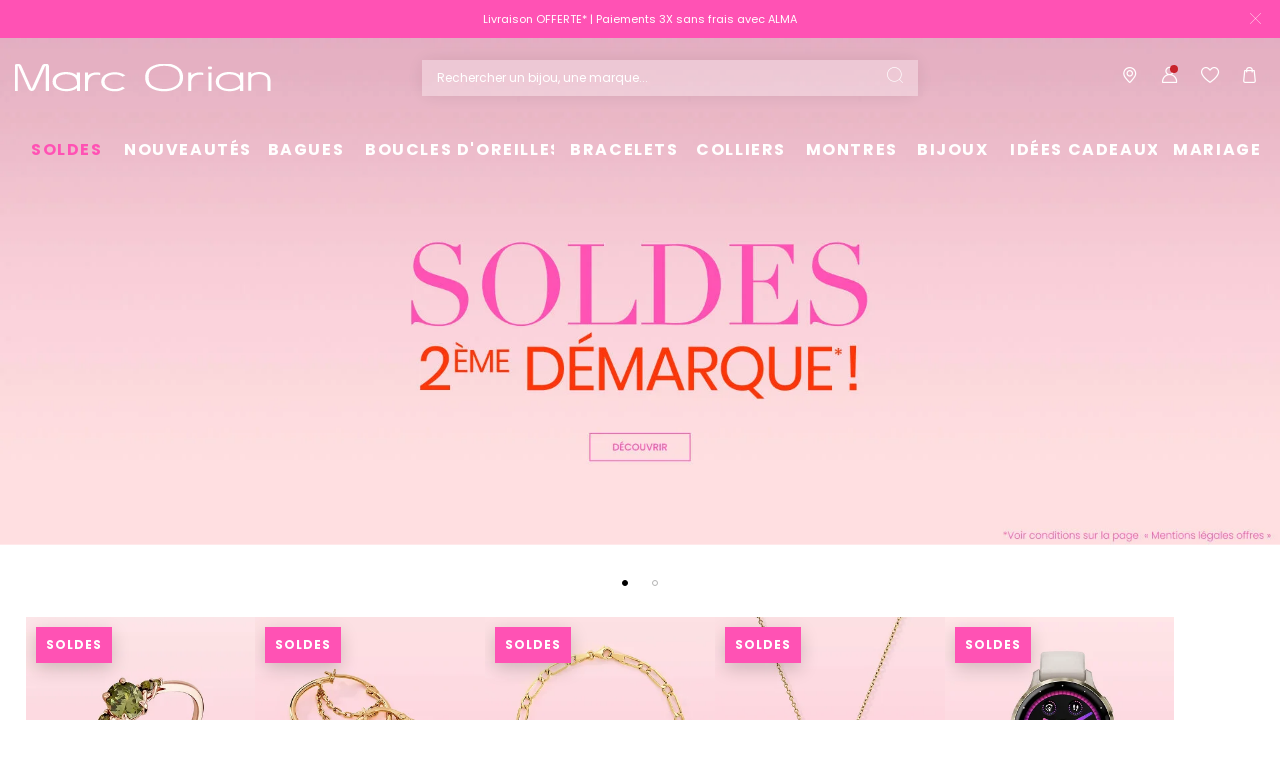

--- FILE ---
content_type: text/html;charset=UTF-8
request_url: https://www.marc-orian.com/fr_FR/
body_size: 37432
content:
<!DOCTYPE html>
<html lang="fr">
<head>
<!--[if gt IE 9]><!-->


<script>
    if (!('IntersectionObserver' in window)) {
        var script = document.createElement('script');
        script.src = "/on/demandware.static/Sites-MO-COM-Site/-/fr_FR/v1767352059421/js/intersectionObserver.js";
        document.getElementsByTagName('head')[0].appendChild(script);
    }
</script>
<script defer src="/on/demandware.static/Sites-MO-COM-Site/-/fr_FR/v1767352059421/js/commons.js"></script>




<script defer src="/on/demandware.static/Sites-MO-COM-Site/-/fr_FR/v1767352059421/js/main.js"></script>



<!--<![endif]-->






<meta charset=UTF-8>

<meta http-equiv="x-ua-compatible" content="ie=edge">

<meta name="viewport" data-component="meta-viewport" id="meta-viewport" content="width=device-width, initial-scale=1.0, maximum-scale=1.0, minimum-scale=1.0, user-scalable=no">

    <title>Bijouterie en ligne Marc Orian - Sélection de bijoux pour femme et homme, montres tendances, idées cadeaux</title>

    <meta name="description" content="Parce qu'un bijou s'accord autant avec un style, une humeur, une occasion, nous vous proposons au fil de l 'ann&eacute;e nos s&eacute;lections en harmonie avec les tendances du moment."/>
    <meta name="keywords" content="Marc Orian"/>

    
    
        
            <meta property="og:type" content="homepage">
        
    
        
            <meta property="og:site_name" content="Marc Orian">
        
    
        
            <meta name="google-site-verification" content="8j-sf_HvudasmmksD8yW3k-PZYfNksltDoPYPq2-Qwg">
        
    
        
            <meta property="og:url" content="https://www.marc-orian.com/fr_FR/">
        
    






<link rel="icon" type="image/png" href="/on/demandware.static/Sites-MO-COM-Site/-/default/dw7ce231f1/images/favicons/favicon-196x196.png" sizes="196x196" />
<link rel="icon" type="image/png" href="/on/demandware.static/Sites-MO-COM-Site/-/default/dw3e4ce615/images/favicons/favicon-96x96.png" sizes="96x96" />
<link rel="icon" type="image/png" href="/on/demandware.static/Sites-MO-COM-Site/-/default/dw9f376c12/images/favicons/favicon-32x32.png" sizes="32x32" />
<link rel="icon" type="image/png" href="/on/demandware.static/Sites-MO-COM-Site/-/default/dwc9d4448b/images/favicons/favicon-16x16.png" sizes="16x16" />
<link rel="icon" type="image/png" href="/on/demandware.static/Sites-MO-COM-Site/-/default/dw2a27d336/images/favicons/favicon-128.png" sizes="128x128" />

<link rel="apple-touch-icon" href="/on/demandware.static/Sites-MO-COM-Site/-/default/dwd6386950/images/favicons/favicon.png">
<link rel="apple-touch-icon" sizes="120x120" type="image/png"  href="/on/demandware.static/Sites-MO-COM-Site/-/default/dwef3b59df/images/favicons/favicon-120x120.png">
<link rel="apple-touch-icon" sizes="152x152" type="image/png"  href="/on/demandware.static/Sites-MO-COM-Site/-/default/dwe66ff6fe/images/favicons/favicon-152x152.png">
<link rel="apple-touch-icon" sizes="167x167" type="image/png"  href="/on/demandware.static/Sites-MO-COM-Site/-/default/dwf9fd1c2d/images/favicons/favicon-167x167.png">
<link rel="apple-touch-icon" sizes="180x180" type="image/png"  href="/on/demandware.static/Sites-MO-COM-Site/-/default/dwcafc81e9/images/favicons/favicon-180x180.png">

<link rel="preconnect" href="https://fonts.googleapis.com" crossorigin>
<link rel="preconnect" href="https://fonts.gstatic.com" crossorigin>
<link rel="preconnect" href="https://www.google-analytics.com">





<link rel="preload" as="style" href="/on/demandware.static/Sites-MO-COM-Site/-/fr_FR/v1767352059421/css/fonts.css" />
<link rel="stylesheet" href="/on/demandware.static/Sites-MO-COM-Site/-/fr_FR/v1767352059421/css/fonts.css" media="print" onload="this.onload=null;this.media='all'" />

<noscript>
    <link rel="stylesheet" href="/on/demandware.static/Sites-MO-COM-Site/-/fr_FR/v1767352059421/css/fonts.css" />
</noscript>


<link rel="stylesheet" href="/on/demandware.static/Sites-MO-COM-Site/-/fr_FR/v1767352059421/css/global.css" />


<link rel="preload" href="/on/demandware.static/Sites-MO-COM-Site/-/fr_FR/v1767352059421/fonts/icons.woff2?1" as="font" type="font/woff2" crossorigin/>




    <meta name="google-site-verification" content="iLFHvoi4gUy6RhVeuUQzEB5I0WI6tnlOfYyLm-tF8ZI" />








<script>
  window.didomiConfig = {
    app: {
      logoUrl: '/on/demandware.static/Sites-MO-COM-Site/-/default/dwef8266f7/images/logo.svg'
    }
  };
</script>
<script type="text/javascript">(function(){(function(e){var r=document.createElement("link");r.rel="preconnect";r.as="script";var t=document.createElement("link");t.rel="dns-prefetch";t.as="script";var n=document.createElement("script");n.id="spcloader";n.type="text/javascript";n["async"]=true;n.charset="utf-8";var o="https://sdk.privacy-center.org/"+e+"/loader.js?target="+document.location.hostname;if(window.didomiConfig&&window.didomiConfig.user){var i=window.didomiConfig.user;var a=i.country;var c=i.region;if(a){o=o+"&country="+a;if(c){o=o+"&region="+c}}}r.href="https://sdk.privacy-center.org/";t.href="https://sdk.privacy-center.org/";n.src=o;var d=document.getElementsByTagName("script")[0];d.parentNode.insertBefore(r,d);d.parentNode.insertBefore(t,d);d.parentNode.insertBefore(n,d)})("0c8a1006-036f-40c4-be15-1d56562b12a8")})();</script>



    
    
    <script type="text/javascript" src="//try.abtasty.com/5b054750eab84cbdeffc668d49bf9416.js" ></script>


    
        <script type="application/ld+json">
            {"@context":"http://schema.org","@type":"Organization","name":"Marc Orian","url":"https://www.marc-orian.com","logo":"https://www.marc-orian.com/on/demandware.static/Sites-MO-COM-Site/-/default/dw684f7bfe/images/logo-white.svg","contactPoint":[{"@type":"ContactPoint","telephone":"+33 9 69 32 09 26","contactType":"customer service","areaServed":"FR","availableLanguage":"french"},{"@type":"ContactPoint","telephone":"+33 9 69 32 09 26","contactType":"sales","areaServed":"FR","availableLanguage":"french"}],"sameAs":["https://www.facebook.com/MarcOrianOfficiel/","https://www.instagram.com/marcorianofficiel/"]}
        </script>
    
        <script type="application/ld+json">
            {"@context":"http://schema.org","@type":"Product","name":"Bijouterie en ligne Marc Orian - Sélection de bijoux pour femme et homme, montres tendances, idées cadeaux","description":"Parce qu'un bijou s'accord autant avec un style, une humeur, une occasion, nous vous proposons au fil de l 'année nos sélections en harmonie avec les tendances du moment.","image":"","aggregateRating":{"@type":"AggregateRating","bestRating":"10","worstRating":"1","ratingValue":"8.5","ratingCount":"2402"}}
        </script>
    






    <script>
        window.gtm = {"ga4Tag":{"event":"page_view","page_type":"homepage","virtual":false},"main":{"site":"France","locale":"fr","breadCrumb":"","contentType":"Homepage","thomsell_population":"languette","thomsell_interaction":false},"enabled":true,"id":"GTM-PZ843Q4","debug":false,"currencyCode":"EUR"}
        var gtmMainTag = gtmMainTag || {};
        gtmMainTag = Object.assign(gtmMainTag, {"site":"France","locale":"fr","breadCrumb":"","contentType":"Homepage","thomsell_population":"languette","thomsell_interaction":false});
    </script>

    
    <script>
        var gtmMainTag = gtmMainTag || {};
        gtmMainTag = Object.assign(gtmMainTag, {"userId":"","clientId":"","email":null,"connexionStatus":"unlogged","favorite_store":"false","clientStatus":""} );

        window.gtm = window.gtm || {};
        window.gtm = Object.assign(window.gtm, {"userId":"","clientId":"","email":null,"connexionStatus":"unlogged","favorite_store":"false","clientStatus":""} );
        window.gtm.ga4Tag = Object.assign(window.gtm.ga4Tag, {"login_status":false,"user_id":""} );
        window.thomsellAmbassador = false;
    </script>



    <script>
        var dataLayer = dataLayer || [];
        dataLayer.push(gtmMainTag);
    </script>

    <!-- Object.assign polyfill -->
    <script>
    // polyFill for Object.assign (src: https://developer.mozilla.org/en-US/docs/Web/JavaScript/Reference/Global_Objects/Object/assign) 
    if (typeof Object.assign !== 'function') {
        // Must be writable: true, enumerable: false, configurable: true
        Object.defineProperty(Object, "assign", {
            value: function assign(target, varArgs) { // .length of function is 2
                'use strict';
                if (target === null || target === undefined) {
                    throw new TypeError('Cannot convert undefined or null to object');
                }
                var to = Object(target);
                for (var index = 1; index < arguments.length; index++) {
                    var nextSource = arguments[index];

                    if (nextSource !== null && nextSource !== undefined) { 
                        for (var nextKey in nextSource) {
                            // Avoid bugs when hasOwnProperty is shadowed
                            if (Object.prototype.hasOwnProperty.call(nextSource, nextKey)) {
                                to[nextKey] = nextSource[nextKey];
                            }
                        }
                    }
                }
                return to;
            },
            writable: true,
            configurable: true
        });
    }
</script>

    <!-- Google Tag Manager -->
    <script>
        if(!window.thomsellAmbassador) {
            (function(w,d,s,l,i){w[l]=w[l]||[];w[l].push({'gtm.start':
            new Date().getTime(),event:'gtm.js'});var f=d.getElementsByTagName(s)[0],
            j=d.createElement(s),dl=l!='dataLayer'?'&l='+l:'';j.async=true;j.src=
            'https://www.googletagmanager.com/gtm.js?id='+i+dl;f.parentNode.insertBefore(j,f);
            })(window,document,'script','dataLayer','GTM-PZ843Q4');
        }
    </script>
    <!-- End Google Tag Manager -->

    <script>
        var dataLayer = dataLayer || [];
        dataLayer.push(window.gtm.ga4Tag);
    </script>

    
<script>
    window.gtmUtils = {
        /**
         * Simple object check.
         * @param item
         * @returns {boolean}
         */
        isObject: function (item) {
            return (item && typeof item === 'object' && !Array.isArray(item));
        },

        /**
         * Deep merge two objects.
         * @param target
         * @param ...sources
         */
        mergeDeep: function (target) {
            if (arguments.length <= 1) return target;

            const currentArgs = arguments;
            let sources = Object.keys(currentArgs).map(function (key) {
                return  currentArgs[key];
            });

            // Remove first argument
            sources.shift();

            // Get the sources
            const source = sources.shift();

            if (window.gtmUtils.isObject(target) && window.gtmUtils.isObject(source)) {
                for (var key in source) {
                    var obj = {};
                    
                    if (window.gtmUtils.isObject(source[key])) {
                        obj[key] = {};
                        if (!target[key]) Object.assign(target, obj);
                        window.gtmUtils.mergeDeep(target[key], source[key]);
                    } else {
                        obj[key] = source[key];
                        Object.assign(target, obj);
                    }
                }
            }

            return window.gtmUtils.mergeDeep.apply(this, [target].concat(sources));
        }
    };

</script>

    
    <script>
        window.dataLayerInfo = window.dataLayerInfo || {};
        window.dataLayerInfo = window.gtmUtils.mergeDeep(window.dataLayerInfo, {});
    </script>






    <link rel="canonical" href='https://www.marc-orian.com/fr_FR' />


    
        <link rel="alternate" hreflang="fr-fr" href='https://www.marc-orian.com/fr_FR' />
    
        <link rel="alternate" hreflang="fr-be" href='https://www.marc-orian.com/fr_BE/accueil/' />
    




    <link rel="preconnect" href="//cdn-eu.dynamicyield.com">
    <link rel="preconnect" href="//st-eu.dynamicyield.com">
    <link rel="preconnect" href="//rcom-eu.dynamicyield.com">
    <script>
        window.DY = window.DY || {};
        DY.recommendationContext = {"type":"HOMEPAGE"};
        DY.userActiveConsent = { accepted: true };
    </script>
    <script src="//cdn-eu.dynamicyield.com/api/9882226/api_dynamic.js"></script>
    <script src="//cdn-eu.dynamicyield.com/api/9882226/api_static.js"></script>


    <div class="u-hidden" 
        data-t2s-parameters="{&quot;eN&quot;:&quot;view&quot;,&quot;cID&quot;:null,&quot;pID&quot;:&quot;1000&quot;,&quot;uEM&quot;:&quot;&quot;,&quot;uID&quot;:&quot;&quot;,&quot;bP&quot;:&quot;&quot;,&quot;lang&quot;:&quot;fr_FR&quot;,&quot;setID&quot;:&quot;&quot;,&quot;wl&quot;:&quot;&quot;,&quot;bS&quot;:&quot;&quot;,&quot;oID&quot;:&quot;&quot;,&quot;priceL&quot;:&quot;&quot;,&quot;q&quot;:&quot;&quot;,&quot;aID&quot;:&quot;&quot;,&quot;pageNbr&quot;:&quot;&quot;,&quot;qTE&quot;:&quot;&quot;,&quot;iID&quot;:&quot;&quot;,&quot;hasRankOption&quot;:false}" 
        data-t2s-reco-url="/on/demandware.store/Sites-MO-COM-Site/fr_FR/T2S-Recommendations"
        data-t2s-rank-url="/on/demandware.store/Sites-MO-COM-Site/fr_FR/T2S-SetSession"
        data-t2s-bundle-url="/on/demandware.store/Sites-MO-COM-Site/fr_FR/T2S-Bundle"
    >
    </div>

    <script type="application/javascript">
        window.T2S_CONFIGURATION = {
            RANKING_OPTION_ENABLED: false,
            TRACKING_OPTION_ENABLED: false,
            RECOMMENDATIONS_OPTION_ENABLED: false,
        };
    </script>





    <style>
        .smartContainer .ql-size-small {
            font-size: 14px;
            @media (min-width: 768px) {
                font-size: 14px;
            }
        }
        .smartContainer .ql-size-medium {
            font-size: 15px;
            @media (min-width: 768px) {
                font-size: 15px;
            }
        }
        .smartContainer .ql-size-large {
            font-size: 18px;
            @media (min-width: 768px) {
                font-size: 18px;
            }
        }
        .smartContainer .ql-size-huge {
            font-size: 24px;
            @media (min-width: 768px) {
                font-size: 24px;
            }
        }
    </style>



    <style>
        
            .stickerDiscountCustom10 {
                background-color: #FF52B4!important;
                color: #FFFFFF!important;
            }
        
            .stickerDiscountCustom20 {
                background-color: #FF52B4!important;
                color: #FFFFFF!important;
            }
        
            .stickerDiscountCustom30 {
                background-color: #FF52B4!important;
                color: #FFFFFF!important;
            }
        
            .stickerDiscountCustom40 {
                background-color: #FF52B4!important;
                color: #FFFFFF!important;
            }
        
            .stickerDiscountCustom50 {
                background-color: #FF52B4!important;
                color: #FFFFFF!important;
            }
        
            .stickerDiscountCustom60 {
                background-color: #FF52B4!important;
                color: #FFFFFF!important;
            }
        
            .stickerDiscountCustom70 {
                background-color: #FF52B4!important;
                color: #FFFFFF!important;
            }
        
            .stickerDiscountCustom80 {
                background-color: #FF52B4!important;
                color: #FFFFFF!important;
            }
        
            .stickerDiscountCustom90 {
                background-color: #FF52B4!important;
                color: #FFFFFF!important;
            }
        
            .stickerDiscountCustom100 {
                background-color: #FF52B4!important;
                color: #FFFFFF!important;
            }
        
    </style>




<script type="text/javascript">//<!--
/* <![CDATA[ (head-active_data.js) */
var dw = (window.dw || {});
dw.ac = {
    _analytics: null,
    _events: [],
    _category: "",
    _searchData: "",
    _anact: "",
    _anact_nohit_tag: "",
    _analytics_enabled: "true",
    _timeZone: "Europe/Paris",
    _capture: function(configs) {
        if (Object.prototype.toString.call(configs) === "[object Array]") {
            configs.forEach(captureObject);
            return;
        }
        dw.ac._events.push(configs);
    },
	capture: function() { 
		dw.ac._capture(arguments);
		// send to CQ as well:
		if (window.CQuotient) {
			window.CQuotient.trackEventsFromAC(arguments);
		}
	},
    EV_PRD_SEARCHHIT: "searchhit",
    EV_PRD_DETAIL: "detail",
    EV_PRD_RECOMMENDATION: "recommendation",
    EV_PRD_SETPRODUCT: "setproduct",
    applyContext: function(context) {
        if (typeof context === "object" && context.hasOwnProperty("category")) {
        	dw.ac._category = context.category;
        }
        if (typeof context === "object" && context.hasOwnProperty("searchData")) {
        	dw.ac._searchData = context.searchData;
        }
    },
    setDWAnalytics: function(analytics) {
        dw.ac._analytics = analytics;
    },
    eventsIsEmpty: function() {
        return 0 == dw.ac._events.length;
    }
};
/* ]]> */
// -->
</script>
<script type="text/javascript">//<!--
/* <![CDATA[ (head-cquotient.js) */
var CQuotient = window.CQuotient = {};
CQuotient.clientId = 'bcqs-MO-COM';
CQuotient.realm = 'BCQS';
CQuotient.siteId = 'MO-COM';
CQuotient.instanceType = 'prd';
CQuotient.locale = 'fr_FR';
CQuotient.fbPixelId = '__UNKNOWN__';
CQuotient.activities = [];
CQuotient.cqcid='';
CQuotient.cquid='';
CQuotient.cqeid='';
CQuotient.cqlid='';
CQuotient.apiHost='api.cquotient.com';
/* Turn this on to test against Staging Einstein */
/* CQuotient.useTest= true; */
CQuotient.useTest = ('true' === 'false');
CQuotient.initFromCookies = function () {
	var ca = document.cookie.split(';');
	for(var i=0;i < ca.length;i++) {
	  var c = ca[i];
	  while (c.charAt(0)==' ') c = c.substring(1,c.length);
	  if (c.indexOf('cqcid=') == 0) {
		CQuotient.cqcid=c.substring('cqcid='.length,c.length);
	  } else if (c.indexOf('cquid=') == 0) {
		  var value = c.substring('cquid='.length,c.length);
		  if (value) {
		  	var split_value = value.split("|", 3);
		  	if (split_value.length > 0) {
			  CQuotient.cquid=split_value[0];
		  	}
		  	if (split_value.length > 1) {
			  CQuotient.cqeid=split_value[1];
		  	}
		  	if (split_value.length > 2) {
			  CQuotient.cqlid=split_value[2];
		  	}
		  }
	  }
	}
}
CQuotient.getCQCookieId = function () {
	if(window.CQuotient.cqcid == '')
		window.CQuotient.initFromCookies();
	return window.CQuotient.cqcid;
};
CQuotient.getCQUserId = function () {
	if(window.CQuotient.cquid == '')
		window.CQuotient.initFromCookies();
	return window.CQuotient.cquid;
};
CQuotient.getCQHashedEmail = function () {
	if(window.CQuotient.cqeid == '')
		window.CQuotient.initFromCookies();
	return window.CQuotient.cqeid;
};
CQuotient.getCQHashedLogin = function () {
	if(window.CQuotient.cqlid == '')
		window.CQuotient.initFromCookies();
	return window.CQuotient.cqlid;
};
CQuotient.trackEventsFromAC = function (/* Object or Array */ events) {
try {
	if (Object.prototype.toString.call(events) === "[object Array]") {
		events.forEach(_trackASingleCQEvent);
	} else {
		CQuotient._trackASingleCQEvent(events);
	}
} catch(err) {}
};
CQuotient._trackASingleCQEvent = function ( /* Object */ event) {
	if (event && event.id) {
		if (event.type === dw.ac.EV_PRD_DETAIL) {
			CQuotient.trackViewProduct( {id:'', alt_id: event.id, type: 'raw_sku'} );
		} // not handling the other dw.ac.* events currently
	}
};
CQuotient.trackViewProduct = function(/* Object */ cqParamData){
	var cq_params = {};
	cq_params.cookieId = CQuotient.getCQCookieId();
	cq_params.userId = CQuotient.getCQUserId();
	cq_params.emailId = CQuotient.getCQHashedEmail();
	cq_params.loginId = CQuotient.getCQHashedLogin();
	cq_params.product = cqParamData.product;
	cq_params.realm = cqParamData.realm;
	cq_params.siteId = cqParamData.siteId;
	cq_params.instanceType = cqParamData.instanceType;
	cq_params.locale = CQuotient.locale;
	
	if(CQuotient.sendActivity) {
		CQuotient.sendActivity(CQuotient.clientId, 'viewProduct', cq_params);
	} else {
		CQuotient.activities.push({activityType: 'viewProduct', parameters: cq_params});
	}
};
/* ]]> */
// -->
</script>

</head>
<body class = 'immersive-on'  data-gtm-page-origin="Home-Show">


<div class="home page " data-action="Home-Show" data-querystring="">

<div class="l-scrolltop" data-component="scrollTop">
    <i class="icon-backtop c-scrolltop__icon"></i>
</div>


<div class="l-banners" data-component="banners">
    
    
	 


	

    
































    
    
    
    
    
    
    
    
    
    
    

    
    
    <div class="c-hbanner slot-summer-banner" 
        data-component="headerBanner" 
        data-slot-id="summer-banner"
        
        >
        
        <div class="header_carousel swiper-container" data-component="carousel" data-slider-custom="carousel" style="height: 38px;" data-extend-options='
            {
                "autoplay": false,
                "speed": 300.0,
                "direction": "horizontal",
                "setWrapperSize": true,
                "effect": "fade",
                "fadeEffect": {
                    "crossFade": true
                },
                "spaceBetween": 0
            }'
        >
            <div class="c-category-tiles__row swiper-wrapper" data-ui="carouselMain">
                
                    
                    
                        <div 
                            class="c-hbanner__content swiper-slide" 
                            style="background-color:#FF52B4; color: white; height: 38px;"
                            data-action="hbanner-content"
                            
                        >
                            

                            <div class="callout-container " data-action="load-calloutMsg">
                                

                                    Livraison OFFERTE*   |   Paiements 3X sans frais avec ALMA
                                    <span class="icon-chevron-bottom u-hidden"></span>
                                
                            </div>

                        </div>
                    
                
            </div>
            
            
                <div class="c-hbanner__close">
                    <div class="c-hbanner__close-icon" data-action="closeBanner">
                        <span class="icon-close"></span>
                    </div>
                </div>
            
        </div>
    </div>
 
	


    
	 

	
        <div class="c-login u-hidden-mobile u-hidden-desktop" style="background:null;" data-ui="loginBanner">
        <div class="c-login__wrapper">
            <span data-transientData="{&quot;suggestRedirection&quot;:true,&quot;localeId&quot;:&quot;fr_FR&quot;,&quot;wishlistLength&quot;:0,&quot;wishlistPidsArray&quot;:[],&quot;wishlistPidsMasterObj&quot;:[],&quot;customer&quot;:{&quot;logged&quot;:false,&quot;registered&quot;:false,&quot;customerNo&quot;:null,&quot;isNewsletterSubscriber&quot;:null,&quot;preferredStore&quot;:{&quot;store&quot;:null,&quot;actionUrl&quot;:&quot;https://www.marc-orian.com/fr_FR/nos-boutiques/&quot;},&quot;isRecentlyRegisteredCustomer&quot;:false},&quot;basket&quot;:[],&quot;isEinsteinParticipant&quot;:true,&quot;isDYParticipant&quot;:false,&quot;abTest&quot;:{&quot;ID&quot;:&quot;ab_dy_reco&quot;,&quot;segment&quot;:&quot;SegmentA&quot;,&quot;active&quot;:true},&quot;csrf&quot;:{&quot;name&quot;:&quot;csrf_token&quot;,&quot;token&quot;:&quot;3wCtVHwifCYmaKyNDgH5cDgKjbN-koIBEaEgrGKaV9COtaDbQ7raA1F9AOjsnqgz25ncyVC9aU7I1uXYRQCRh2RNQs_3PVoI3NZT6xD9hPsN5epPXI7QP_NqbcqFWZaZpicfZrebWdtOHPSomCJLOX2bx0saTpTBKaiMXbbF6r25uxsktr4=&quot;}}"></span>
            
                
                    
                    
	 


	

    
    <div>
    
        <div class="fidelity-message-banner" >
            <span><style>
@media (min-width: 1280px) {
    .c-login__wrapper .fidelity-message-banner .long-text-display {
        display: inline;
    }
}
</style>
 
<p>
<a href="https://www.marc-orian.com/fr_FR/connexion-compte/" style="font-weight:bold; text-decoration:underline; color:inherit;">
       Connectez-vous ou inscrivez-vous 
</a> | Bénéficiez de vos avantages fidélité !
</p></span>
        </div>
    
    </div>
    
        <style type="text/css">
            .c-login {
                display: block;
            }
        </style>
    
 
	
                
            
        </div>
    </div>
    
        
        
    
    
<script type="application/javascript">
    window.T2S_CONFIGURATION_RANK = {
        CURRENT_RANKING: "null"
    }
</script>

    


</div>

<header class="l-header l-header--immersive " data-component="header">
    <div class="l-header__container">
        <div class="l-header__wrapper" data-component="header-nav">
            <div class="c-header__logo">
                
                
                <a
                    href="/fr_FR"
                    class="c-header__logo-link u-hidden"
                    title=""
                >
                    <img src="/on/demandware.static/Sites-MO-COM-Site/-/default/dw684f7bfe/images/logo-white.svg" alt="Marc Orian" />
                </a>
                
                    




<style>
    .immersive-on .l-header--immersive:not(.l-header--immersive-hover) svg {
        fill: null;
    }

    .immersive-on .l-header--immersive:not(.l-header--immersive-hover) .l-header__container .c-header__link,
    .immersive-on .l-header--immersive:not(.l-header--immersive-hover) .l-header__container .c-header__icon:not(.icon-search),
    .immersive-on .l-header--immersive:not(.l-header--immersive-hover) .c-nav__link {
        color: null;
    }

    @media(max-width: 992px) {
        .immersive-on .l-header--immersive:not(.l-header--immersive-hover) .l-header__container .c-header__icon.icon-search {
            color: null;
        }
    }

    .immersive-on .l-header--immersive:not(.l-header--immersive-hover) .c-btn__burger span {
        background: null;
    }

    .l-header--immersive:not(.l-header--sticky)::before {
        background: linear-gradient(180deg, rgba(5,5,5, 5%) 20%, rgba(5,5,5, 0) 100%);
    }
</style>

<div data-seo-href="/fr_FR" class="c-header__logo-link">
    <svg xmlns="http://www.w3.org/2000/svg" viewBox="0 0 256 29" width="256" height="29" aria-labelledby="svgtitle" role="img">
        <title id="svgtitle">Marc Orian</title>
        <path d="M255.5 16.521v10.4658h-3.1045V16.0609c0-1.9565-.8062-3.3345-2.6466-4.3708-1.4941-.9202-3.3345-1.3803-5.5188-1.3803-2.0704 0-3.9107.3462-5.4049 1.1502-1.8403.9202-2.6466 2.3005-2.6466 4.1408v11.2699h0 0-2.9905V8.3556h3.1066v1.9542c1.9543-1.4942 4.7148-2.3004 8.0493-2.3004 2.9906 0 5.5211.5762 7.4753 1.8403 2.4166 1.6103 3.6807 3.7946 3.6807 6.6713zM61.9467 18.5914c0-2.3005-.8041-4.2569-2.5283-5.7511-1.8403-1.6103-4.4869-2.5305-8.0515-2.5305-2.8744 0-5.1749.5762-7.0152 1.6103-2.3004 1.2664-3.4506 3.2206-3.4506 5.7511s1.1502 4.4847 3.4506 5.7489c1.8403 1.0363 4.2547 1.6103 7.1313 1.6103 1.7242 0 3.3345-.2301 4.8287-.6902 2.5305-.804 4.3708-1.9542 5.7511-3.4506v-2.2982zm0-10.1219h3.1066v18.5173h-3.1066v-2.8766c-1.3803 1.1502-3.3346 1.9565-5.5189 2.5305-1.6103.4601-3.2206.5762-5.0609.5762-3.4506 0-6.4412-.6901-8.9695-2.0704-3.2206-1.7264-4.8309-4.2569-4.8309-7.5914s1.6103-5.865 4.7148-7.5892c2.4144-1.2664 5.4049-1.9565 8.9717-1.9565 4.3686 0 7.9354 1.1502 10.5797 3.4506V8.4695zm125.1255 2.4165c-.574-.1161-1.4941-.1161-2.4143-.1161-2.4166-.1139-4.4847.5762-6.095 2.0704s-2.4166 3.4506-2.4166 5.865v8.2815h-2.9905V8.4695h2.9905v2.8766c2.1865-1.9565 5.0609-2.9905 8.8555-2.9905.1162 0 1.9565.23 2.9906.3439h.344v2.3004c-.688-.1139-1.148-.1139-1.2642-.1139zM81.9582 8.3556c.1161 0 1.9542.23 2.9905.3439h.344v2.3004c-.6901 0-1.1502-.1139-1.2641-.1139-.5763-.1161-1.4964-.1161-2.4144-.1161-2.4165-.1139-4.4869.5762-6.0972 2.0704s-2.4144 3.4506-2.4144 5.865v8.2815h-2.9905V8.4695h2.9905v2.8766c2.1843-1.9565 5.061-2.9905 8.8556-2.9905zm25.3002 14.4905l.2301-.1162 2.4165 1.4964-.46.344c-2.6466 1.8403-5.865 2.7605-9.5457 2.7605-3.4506 0-6.4412-.6901-8.8555-2.0704-3.2206-1.7242-4.8309-4.2547-4.8309-7.4753s1.6103-5.7489 4.8309-7.4753c2.5304-1.3802 5.521-2.0704 8.9694-2.0704 3.7968 0 7.0152.9202 9.6618 2.7605l.574.3462-2.5305 1.3803-.23-.1162c-1.9543-1.3802-4.4847-2.1843-7.4753-2.1843-2.7583 0-5.0587.574-7.0152 1.6103-2.3004 1.2642-3.4484 3.2184-3.4484 5.635 0 2.5305 1.148 4.3686 3.4484 5.7489 1.9565 1.1502 4.3708 1.6103 7.0152 1.6103 2.7605 0 5.1749-.6902 7.2452-2.1843zm57.5041-9.4296c0-3.7968-1.1502-6.4412-3.4506-8.1654-3.2206-2.3005-7.2453-3.4507-12.0762-3.4507-4.9448 0-8.9694 1.1502-12.19 3.4507-2.3005 1.6081-3.4507 4.3686-3.4507 8.1654s1.1502 6.5551 3.4507 8.1632c3.2206 2.3005 7.2452 3.4507 12.19 3.4507 4.8309 0 8.8556-1.1502 12.0762-3.4507 2.3004-1.7242 3.4506-4.3686 3.4506-8.1632zm3.3345 0c0 4.4847-1.8403 7.9332-5.4049 10.2336-3.7968 2.5305-8.2815 3.6807-13.5703 3.6807-5.7511 0-10.582-1.3803-14.3766-4.0247-3.1044-2.1865-4.6008-5.521-4.6008-9.8896s1.6103-7.7053 4.717-9.8918C138.5398.9942 144.4048-.5 150.3859-.5c5.4049 0 8.9695 1.1502 12.9963 4.0247 3.2184 2.1865 4.7148 5.521 4.7148 9.8918zM30.5513.1901V-.27c2.1844 0 3.3346.8041 3.3346 2.4144v24.8424h-3.2206V2.1444c0-.1139 0-.2301-.2301-.2301-.1139 0-.23.1162-.3439.3462l-9.7757 22.0797c-.8041 1.7265-1.9543 2.6466-3.5646 2.6466s-2.7605-.9201-3.5646-2.6466L3.4107 2.3744c-.1161-.3439-.23-.4601-.3461-.4601-.2301 0-.2301 0-.2301.2301v24.9564H-.5V2.2605C-.5.6502.7641-.156 2.9506-.156c1.7243 0 2.8745.6901 3.4507 1.9564l9.8896 22.4259c.1139.2301.2301.344.344.344s.23-.1139.3461-.344L26.9868 1.8004C27.5608.4202 28.8271-.156 30.5513-.156v.3461zm162.846 26.7967V8.4695h3.1045v18.5173h-3.1045zm31.6276-8.3954c0-2.3005-.8063-4.2569-2.5305-5.7511-1.8404-1.7242-4.4869-2.5305-8.0515-2.5305-2.8744 0-5.1749.5762-7.0152 1.6103-2.3004 1.2664-3.4506 3.2206-3.4506 5.7511s1.1502 4.4847 3.4506 5.7489c1.8403 1.0363 4.2547 1.6103 7.1313 1.6103 1.7242 0 3.3345-.2301 4.8287-.6902 2.5305-.804 4.3708-1.9542 5.7511-3.4506v-2.2982zm0-10.1219h3.1044v18.5173h-3.1044v-2.8766c-1.3803 1.1502-3.3368 1.9565-5.5211 2.5305-1.6103.4601-3.2206.5762-5.0609.5762-3.4506 0-6.439-.6901-8.9695-2.0704-3.2206-1.7264-4.7147-4.2569-4.7147-7.5914s1.6103-5.865 4.7147-7.5892c2.4144-1.3803 5.4049-1.9565 8.9695-1.9565 4.3708 0 7.9354 1.1502 10.582 3.4506V8.4695zm-32.0877-4.5987c0-1.0363.6901-1.4964 2.0704-1.4964 1.2641 0 2.0704.4601 2.0704 1.4964s-.8063 1.4942-2.0704 1.4942c-1.3803 0-2.0704-.4601-2.0704-1.4942z"/>
    </svg>
</div>
                
            </div>
            <div class="c-header__content">
                <div class="c-header__item c-btn__burger" data-action="toggleMobileNav">
                    <div class="c-btn__burgericon">
                        <span></span>
                        <span></span>
                        <span></span>
                    </div>
                </div>
                


<style>
@media (min-width: 1280px) {
    .immersive-on .l-header--immersive .l-header__wrapper .c-header__search .c-searchheader {
        background: null;
    }
}
</style>

<div class="c-header__item c-header__search">
    <div class="c-searchheader">
        <input class="c-searchheader__input" type="text"
            placeholder="Rechercher un bijou, une marque..."
            data-dynamicsearch-url="/on/demandware.store/Sites-MO-COM-Site/fr_FR/DynamicSearch-Fetch"
            data-dynamicsearchpreview-url="/on/demandware.store/Sites-MO-COM-Site/fr_FR/DynamicSearchPreview-Fetch"
            data-search-url="/fr_FR/recherche/"
            data-min-term-length="3.0"
            data-debounce-timer-ondynamicsearch="500"
            data-debounce-timer-onpreviewsearchajax="200"
            data-delay-loading-animation="750"
            autocomplete="off"
            value="" />
        <input type="hidden" value="fr_FR" name="lang" />

        <button class="c-searchheader__btn">
            <i class="icon-search c-header__icon" aria-hidden="true"></i>
        </button>
    </div>

</div>
                

    <style>
        .u-visible-ios {
            display: none;
        }
    </style>


<div class="c-header__item c-storeheader u-hidden-mobile" data-component="header-favorite-store-block">
    <a href="/fr_FR/nos-boutiques/" class="c-header__link c-header__favorite-store-link"  data-component="header-favorite-store-link">
        <span class="c-storeheader__name c-storeheader__name--hide" data-component="header-favorite-store-name">
        </span>
        <i class="icon-shop c-header__icon" data-component="header-favorite-store-icon" aria-hidden="true"></i>
        <span class="u-hidden" 
            data-component="store-messages-holder" 
            data-opened-text="<i class='c-store-opened'></i> &lt;span class=&quot;c-store-window__status&quot;&gt;OUVERT&lt;/span&gt; - aujourd&rsquo;hui jusqu&rsquo;&agrave;" 
            data-closed-text="<i class='c-store-closed'></i> &lt;span class=&quot;c-store-window__status&quot;&gt;FERM&Eacute;&lt;/span&gt; - ouvre demain &agrave;" 
            data-closed-yet-text="<i class='c-store-closed'></i> &lt;span class=&quot;c-store-window__status&quot;&gt;FERM&Eacute;&lt;/span&gt; - ouvre aujourd&rsquo;hui &agrave;" 
            data-closed-day-1="<i class='c-store-closed'></i> FERM&Eacute; - ouvre lundi &agrave;" 
            data-closed-day-2="<i class='c-store-closed'></i> FERM&Eacute; - ouvre mardi &agrave;" 
            data-closed-day-3="<i class='c-store-closed'></i> FERM&Eacute; - ouvre mercredi &agrave;" 
            data-closed-day-4="<i class='c-store-closed'></i> FERM&Eacute; - ouvre jeudi &agrave;" 
            data-closed-day-5="<i class='c-store-closed'></i> FERM&Eacute; - ouvre vendredi &agrave;" 
            data-closed-day-6="<i class='c-store-closed'></i> FERM&Eacute; - ouvre samedi &agrave;" 
            data-closed-day-7="<i class='c-store-closed'></i> FERM&Eacute; - ouvre dimanche &agrave;"
        ></span>
    </a>
</div>



<div class="c-header__item c-header__myAccount logged--out" data-action-url="https://www.marc-orian.com/on/demandware.store/Sites-MO-COM-Site/fr_FR/Header-MyAccountPopin" data-component="myAccount-show">
    
        <span data-component="myAccountPopinCta" class="c-header__link" data-gtm-header-click data-name="My account">
            <i class="icon-person c-header__icon"></i>
        </span>
    
    <span class="headerNotification">
        <i class="icon-notification headerNotification-icon"></i>
    </span>
    <div class="myAccountPopin" data-component="myAccountPopin"></div>
</div>

<div class="c-header__item c-header__wishlist">
    <a href="https://www.marc-orian.com/fr_FR/mon-espace-personnel/ma-wishlist/" class="c-header__link">
        <span data-component="wishlistSize-target" class="headerNotification"></span>
        <i class="icon-wishlist c-header__icon" aria-hidden="true"></i>
    </a>
</div>

<div class="c-header__item c-minicart__link" data-action-url="https://www.marc-orian.com/on/demandware.store/Sites-MO-COM-Site/fr_FR/Cart-MiniCartShow" data-component="minicart-show">
    <a class="c-header__link" href="https://www.marc-orian.com/fr_FR/panier/" title="Afficher le panier" data-gtm-header-click data-name="Cart">
        <i class="icon-shoppingbag c-header__icon"></i>
        <span data-component="minicart-counter" class="headerNotification headerNotification--visible">
            
        </span>
    </a>
    <div class="c-minicart" data-component="popover"></div>
</div>
            </div>
        </div>
    </div>

    <!-- Container login or register poppin -->
    

    <div id="c-popin-loginOrRegister"  data-url="/on/demandware.store/Sites-MO-COM-Site/fr_FR/Account-loginOrRegisterPopin"></div>


    
    <div id="browserCredentials"
        data-component="browser-credentials"
        data-url="https://www.marc-orian.com/on/demandware.store/Sites-MO-COM-Site/fr_FR/Login-BrowserCredentialsLogin">
    </div>

    
    
    <nav class="l-navigation" data-navigation-mobile="mobilePanel" data-ui="mobileNavWrapper" data-component="mobileNavWrapper">
    <div class="c-nav">
        
	 


	

    
    <div>
    
    </div>

 
	
        <ul class="c-nav__list">

            
            <div class="burger-content">
                
	 


	
    
    <div>
    
        
        
        
            <div >
                
                    




    
    <div>
        <div class="widget"><div >































<div class="widget-container widget-container--full">
    

    
    
        <span  class=""   data-seo-href='https://www.marc-orian.com/fr_FR/c/soldes/'>
    

    
        <p>
    
    <picture class="banner-imgWrapper">
        <source media="(max-width: 768px)" data-srcset="https://www.marc-orian.com/dw/image/v2/BCQS_PRD/on/demandware.static/-/Library-Sites-MO-sharedlibrary/default/dw0a3a527a/images/01-HeroSlider/2026/Soldes_Hiver/MO_DM_BURGER_SOLDES_2D.jpg?sw=740&amp;cx=3&amp;cy=0&amp;cw=573&amp;ch=310" />
        <img class="banner-img lazyload" data-src="https://www.marc-orian.com/dw/image/v2/BCQS_PRD/on/demandware.static/-/Library-Sites-MO-sharedlibrary/default/dw0a3a527a/images/01-HeroSlider/2026/Soldes_Hiver/MO_DM_BURGER_SOLDES_2D.jpg?sw=1440&amp;cx=0&amp;cy=98&amp;cw=580&amp;ch=112"
            alt="Soldes Marc Orian 2e d&eacute;marque - bijoux et montres" />
        <noscript>
            <img src="https://www.marc-orian.com/dw/image/v2/BCQS_PRD/on/demandware.static/-/Library-Sites-MO-sharedlibrary/default/dw0a3a527a/images/01-HeroSlider/2026/Soldes_Hiver/MO_DM_BURGER_SOLDES_2D.jpg?sw=1440&amp;cx=0&amp;cy=98&amp;cw=580&amp;ch=112"
                alt="Soldes Marc Orian 2e d&eacute;marque - bijoux et montres" />
        </noscript>
    </picture>
    
        </p>
    
    
    
    
        </span>
    

</div></div></div>
    </div>
    



                
            </div>
        
    
    </div>
 
	
            </div>

            
                
                    
                        <li class="c-nav__item " data-action="toggleOverlay">
                            <a style='color:#000000'
                                href="/fr_FR/c/soldes/"
                                id="21596"
                                data-action="toggleDropdown"
                                class="c-nav__link"
                                data-gtm-navigation
                                
                            >
                                
                                    <style>
@media (min-width: 992px) {
.c-nav__link>div {
    padding: 0 1rem !important;
}}
</style>
<div style="text-transform:uppercase;font-weight:1000;color: #FF52B4;">Soldes</div>
                                
                            </a>
                            
                            
                            































<div class="c-nav__dropdown" data-navigation-mobile="mobilePanel" data-ui="DropdownNav">
    <div class="c-subnavigation">
        
            <div class="c-subdropdown__back" data-action="backNavigation">
                <div class="c-subdropdown__back__previous-category"></div>
                <div class="c-subdropdown__back__current-category">
                    Soldes
                </div>
            </div>

            
            
                
                    
                    <div class="c-subdropdown__item c-subdropdownimage ">
                        <div class="c-subdropdownimage__wrap">
                            
                            <a href="https://www.marc-orian.com/fr_FR/c/soldes/?prefn1=THOM-genre&amp;prefv1=Femme"
                                data-gtm-navigation-img>
                                <img class="c-subdropdownimage__img lazyload"
                                    data-src="https://www.marc-orian.com/on/demandware.static/-/Sites-storefront-MO/default/dw25747f95/images/Category-Banners/Soldes/HIVER_2026/HO_FR_DM_SOLDES_EMX5_FEMME.jpg"
                                    alt="Soldes Femme"
                                />
                                <noscript>
                                    <img class="c-subdropdownimage__img"
                                        src="https://www.marc-orian.com/on/demandware.static/-/Sites-storefront-MO/default/dw25747f95/images/Category-Banners/Soldes/HIVER_2026/HO_FR_DM_SOLDES_EMX5_FEMME.jpg"
                                        alt="Soldes Femme"
                                    />
                                </noscript>
                            </a>
                        </div>
                        <a 
                            href="https://www.marc-orian.com/fr_FR/c/soldes/?prefn1=THOM-genre&amp;prefv1=Femme"
                            id="SOLDES_FEMME"
                            class="c-subdropdown__title"
                            data-gtm-navigation>
                                Soldes Femme
                        </a>
                    </div>
                    
                
            
                
                    
                    <div class="c-subdropdown__item c-subdropdownimage ">
                        <div class="c-subdropdownimage__wrap">
                            
                            <a href="https://www.marc-orian.com/fr_FR/c/soldes/?prefn1=THOM-genre&amp;prefv1=Homme"
                                data-gtm-navigation-img>
                                <img class="c-subdropdownimage__img lazyload"
                                    data-src="https://www.marc-orian.com/on/demandware.static/-/Sites-storefront-MO/default/dw26a16e60/images/Category-Banners/Soldes/HIVER_2026/HO_FR_DM_SOLDES_EMX5_HOMME.jpg"
                                    alt="Soldes Homme"
                                />
                                <noscript>
                                    <img class="c-subdropdownimage__img"
                                        src="https://www.marc-orian.com/on/demandware.static/-/Sites-storefront-MO/default/dw26a16e60/images/Category-Banners/Soldes/HIVER_2026/HO_FR_DM_SOLDES_EMX5_HOMME.jpg"
                                        alt="Soldes Homme"
                                    />
                                </noscript>
                            </a>
                        </div>
                        <a 
                            href="https://www.marc-orian.com/fr_FR/c/soldes/?prefn1=THOM-genre&amp;prefv1=Homme"
                            id="SOLDES_HOMME"
                            class="c-subdropdown__title"
                            data-gtm-navigation>
                                Soldes Homme
                        </a>
                    </div>
                    
                
            
                
                    
                    <div class="c-subdropdown__item c-subdropdownimage ">
                        <div class="c-subdropdownimage__wrap">
                            
                            <a href="https://www.marc-orian.com/fr_FR/c/soldes/?prefn1=THOM-psDiscountRate&amp;prefv1=50%25"
                                data-gtm-navigation-img>
                                <img class="c-subdropdownimage__img lazyload"
                                    data-src="https://www.marc-orian.com/on/demandware.static/-/Sites-storefront-MO/default/dw749c556e/images/Category-Banners/Soldes/HIVER_2026/HO_FR_DM_SOLDES_EMX5_50.jpg"
                                    alt="Soldes -50%"
                                />
                                <noscript>
                                    <img class="c-subdropdownimage__img"
                                        src="https://www.marc-orian.com/on/demandware.static/-/Sites-storefront-MO/default/dw749c556e/images/Category-Banners/Soldes/HIVER_2026/HO_FR_DM_SOLDES_EMX5_50.jpg"
                                        alt="Soldes -50%"
                                    />
                                </noscript>
                            </a>
                        </div>
                        <a 
                            href="https://www.marc-orian.com/fr_FR/c/soldes/?prefn1=THOM-psDiscountRate&amp;prefv1=50%25"
                            id="Soldes_Remises_50"
                            class="c-subdropdown__title"
                            data-gtm-navigation>
                                Soldes -50%
                        </a>
                    </div>
                    
                
            
                
                    
                    <div class="c-subdropdown__item c-subdropdownimage ">
                        <div class="c-subdropdownimage__wrap">
                            
                            <a href="https://www.marc-orian.com/fr_FR/c/soldes/?pmin=0&amp;pmax=100"
                                data-gtm-navigation-img>
                                <img class="c-subdropdownimage__img lazyload"
                                    data-src="https://www.marc-orian.com/on/demandware.static/-/Sites-storefront-MO/default/dwcd660e05/images/Category-Banners/Soldes/HIVER_2026/HO_FR_DM_SOLDES_EMX5_100.jpg"
                                    alt="Soldes -100 &#8364;"
                                />
                                <noscript>
                                    <img class="c-subdropdownimage__img"
                                        src="https://www.marc-orian.com/on/demandware.static/-/Sites-storefront-MO/default/dwcd660e05/images/Category-Banners/Soldes/HIVER_2026/HO_FR_DM_SOLDES_EMX5_100.jpg"
                                        alt="Soldes -100 &#8364;"
                                    />
                                </noscript>
                            </a>
                        </div>
                        <a 
                            href="https://www.marc-orian.com/fr_FR/c/soldes/?pmin=0&amp;pmax=100"
                            id="Soldes-par-prix-moins-100"
                            class="c-subdropdown__title"
                            data-gtm-navigation>
                                Soldes -100 &#8364;
                        </a>
                    </div>
                    
                        <div class="c-subdropdown__item--seeall c-subdropdownimage">
                            <span data-seo-href="/fr_FR/c/soldes/" id="" data-gtm-navigation>Voir tout</span>
                        </div>
                    
                
            
            
	 

	
    </div>
</div>
                        </li>
                    
                
                    
                
                    
                        <li class="c-nav__item " data-action="toggleOverlay">
                            <a 
                                href="/fr_FR/c/nouveautes/"
                                id="22738"
                                data-action="toggleDropdown"
                                class="c-nav__link"
                                data-gtm-navigation
                                
                            >
                                
                                    <div>
                                        <span>Nouveaut&eacute;s</span>
                                    </div>
                                
                            </a>
                            
                            
                            































<div class="c-nav__dropdown" data-navigation-mobile="mobilePanel" data-ui="DropdownNav">
    <div class="c-subnavigation">
        
            <div class="c-subdropdown__back" data-action="backNavigation">
                <div class="c-subdropdown__back__previous-category"></div>
                <div class="c-subdropdown__back__current-category">
                    Nouveaut&eacute;s
                </div>
            </div>

            
            
                
                    <div class="c-subdropdown__item c-subdropdown__item--first">
                        
                            <span 
                                
                                id="22742"
                                class="c-subdropdown__title"
                                data-action="toggleDropdown"
                                data-gtm-navigation>
                                Par genre
                            </span>
                        

                        
                        
                            <div class="c-subdropdown__content" data-navigation-mobile="mobilePanel" data-ui="DropdownNav">
    <ul class="c-subdropdown__list">
        <div class="c-subdropdown__back" data-action="backNavigation">
            <div class="c-subdropdown__back__previous-category">
                <span class="u-hidden-st">Nouveaut&eacute;s</span>
            </div>
            <div class="c-subdropdown__back__current-category">
                Par genre
            </div>
        </div>
        <div class="c-subdropdown__subCategories-category">
            
                
                    <li class="c-nav__subItem">
                        
                            <span 
                                data-seo-href="https://www.marc-orian.com/fr_FR/c/nouveautes/facette/femme/"
                                class="c-subdropdown__link"
                                data-gtm-navigation
                                
                            >
                                
                                    <div>
                                        Femme
                                    </div>
                                
                            </span>
                        
                    </li>
                
                
            
                
                    <li class="c-nav__subItem">
                        
                            <span 
                                data-seo-href="https://www.marc-orian.com/fr_FR/c/nouveautes/facette/homme/"
                                class="c-subdropdown__link"
                                data-gtm-navigation
                                
                            >
                                
                                    <div>
                                        Homme
                                    </div>
                                
                            </span>
                        
                    </li>
                
                
                    <li class="c-subdropdown__link-seeall"> 
                        <span data-seo-href="/fr_FR/c/nouveautes/par-genre/" class="c-subdropdown__link"
                            data-gtm-navigation
                        >
                            Voir tout
                        </span>
                    </li>
                
            
        </div>
    </ul>
</div>
                        
                    </div>
                    
                
            
                
                    <div class="c-subdropdown__item ">
                        
                            <span 
                                
                                id="22739"
                                class="c-subdropdown__title"
                                data-action="toggleDropdown"
                                data-gtm-navigation>
                                Par type
                            </span>
                        

                        
                        
                            <div class="c-subdropdown__content" data-navigation-mobile="mobilePanel" data-ui="DropdownNav">
    <ul class="c-subdropdown__list">
        <div class="c-subdropdown__back" data-action="backNavigation">
            <div class="c-subdropdown__back__previous-category">
                <span class="u-hidden-st">Nouveaut&eacute;s</span>
            </div>
            <div class="c-subdropdown__back__current-category">
                Par type
            </div>
        </div>
        <div class="c-subdropdown__subCategories-category">
            
                
                    <li class="c-nav__subItem">
                        
                            <span 
                                data-seo-href="https://www.marc-orian.com/fr_FR/c/nouveautes/?prefn1=THOM-typologie&amp;prefv1=Bagues"
                                class="c-subdropdown__link"
                                data-gtm-navigation
                                
                            >
                                
                                    <div>
                                        Bagues
                                    </div>
                                
                            </span>
                        
                    </li>
                
                
            
                
                    <li class="c-nav__subItem">
                        
                            <span 
                                data-seo-href="https://www.marc-orian.com/fr_FR/c/nouveautes/?prefn1=THOM-typologie&amp;prefv1=Bracelets"
                                class="c-subdropdown__link"
                                data-gtm-navigation
                                
                            >
                                
                                    <div>
                                        Bracelets
                                    </div>
                                
                            </span>
                        
                    </li>
                
                
            
                
                    <li class="c-nav__subItem">
                        
                            <span 
                                data-seo-href="https://www.marc-orian.com/fr_FR/c/nouveautes/?prefn1=THOM-typologie&amp;prefv1=Boucles%20d%27oreilles"
                                class="c-subdropdown__link"
                                data-gtm-navigation
                                
                            >
                                
                                    <div>
                                        Boucles d&#39;oreilles
                                    </div>
                                
                            </span>
                        
                    </li>
                
                
            
                
                    <li class="c-nav__subItem">
                        
                            <span 
                                data-seo-href="https://www.marc-orian.com/fr_FR/c/nouveautes/?prefn1=THOM-typologie&amp;prefv1=Colliers"
                                class="c-subdropdown__link"
                                data-gtm-navigation
                                
                            >
                                
                                    <div>
                                        Colliers
                                    </div>
                                
                            </span>
                        
                    </li>
                
                
            
                
                    <li class="c-nav__subItem">
                        
                            <span 
                                data-seo-href="https://www.marc-orian.com/fr_FR/c/nouveautes/?prefn1=THOM-typologie&amp;prefv1=Montres"
                                class="c-subdropdown__link"
                                data-gtm-navigation
                                
                            >
                                
                                    <div>
                                        Montres
                                    </div>
                                
                            </span>
                        
                    </li>
                
                
            
                
                    <li class="c-nav__subItem">
                        
                            <span 
                                data-seo-href="https://www.marc-orian.com/fr_FR/c/nouveautes/?pmin=0&amp;pmax=100"
                                class="c-subdropdown__link"
                                data-gtm-navigation
                                
                            >
                                
                                    <div>
                                        Nouveaut&eacute;s pas ch&egrave;res
                                    </div>
                                
                            </span>
                        
                    </li>
                
                
            
                
                    <li class="c-nav__subItem">
                        
                            <span 
                                data-seo-href="/fr_FR/c/nouveautes/par-type/toutes-les-nouveautes/"
                                class="c-subdropdown__link"
                                data-gtm-navigation
                                
                            >
                                
                                    <div>
                                        Toutes les nouveaut&eacute;s
                                    </div>
                                
                            </span>
                        
                    </li>
                
                
                    <li class="c-subdropdown__link-seeall"> 
                        <span data-seo-href="/fr_FR/c/nouveautes/par-type/" class="c-subdropdown__link"
                            data-gtm-navigation
                        >
                            Voir tout
                        </span>
                    </li>
                
            
        </div>
    </ul>
</div>
                        
                    </div>
                    
                
            
                
                    <div class="c-subdropdown__item ">
                        
                            <span 
                                
                                id="22741"
                                class="c-subdropdown__title"
                                data-action="toggleDropdown"
                                data-gtm-navigation>
                                Par mati&egrave;re
                            </span>
                        

                        
                        
                            <div class="c-subdropdown__content" data-navigation-mobile="mobilePanel" data-ui="DropdownNav">
    <ul class="c-subdropdown__list">
        <div class="c-subdropdown__back" data-action="backNavigation">
            <div class="c-subdropdown__back__previous-category">
                <span class="u-hidden-st">Nouveaut&eacute;s</span>
            </div>
            <div class="c-subdropdown__back__current-category">
                Par mati&egrave;re
            </div>
        </div>
        <div class="c-subdropdown__subCategories-category">
            
                
                    <li class="c-nav__subItem">
                        
                            <span 
                                data-seo-href="https://www.marc-orian.com/fr_FR/c/nouveautes/facette/or/"
                                class="c-subdropdown__link"
                                data-gtm-navigation
                                
                            >
                                
                                    <div>
                                        Or
                                    </div>
                                
                            </span>
                        
                    </li>
                
                
            
                
                    <li class="c-nav__subItem">
                        
                            <span 
                                data-seo-href="https://www.marc-orian.com/fr_FR/c/nouveautes/facette/argent/"
                                class="c-subdropdown__link"
                                data-gtm-navigation
                                
                            >
                                
                                    <div>
                                        Argent
                                    </div>
                                
                            </span>
                        
                    </li>
                
                
            
                
                    <li class="c-nav__subItem">
                        
                            <span 
                                data-seo-href="https://www.marc-orian.com/fr_FR/c/nouveautes/facette/acier/"
                                class="c-subdropdown__link"
                                data-gtm-navigation
                                
                            >
                                
                                    <div>
                                        Acier inoxydable
                                    </div>
                                
                            </span>
                        
                    </li>
                
                
                    <li class="c-subdropdown__link-seeall"> 
                        <span data-seo-href="/fr_FR/c/nouveautes/par-matiere/" class="c-subdropdown__link"
                            data-gtm-navigation
                        >
                            Voir tout
                        </span>
                    </li>
                
            
        </div>
    </ul>
</div>
                        
                    </div>
                    
                        <div class="c-subdropdown__item u-hidden-desktop">
                            <span data-seo-href="/fr_FR/c/nouveautes/" id="" class="c-subdropdown__title">Voir tout</span>
                        </div>
                    
                
            
            
	 

	
    </div>
</div>
                        </li>
                    
                
                    
                        <li class="c-nav__item " data-action="toggleOverlay">
                            <a 
                                href="/fr_FR/c/bagues/"
                                id="46348"
                                data-action="toggleDropdown"
                                class="c-nav__link"
                                data-gtm-navigation
                                
                            >
                                
                                    <div>
                                        <span>Bagues</span>
                                    </div>
                                
                            </a>
                            
                            
                            































<div class="c-nav__dropdown" data-navigation-mobile="mobilePanel" data-ui="DropdownNav">
    <div class="c-subnavigation">
        
            <div class="c-subdropdown__back" data-action="backNavigation">
                <div class="c-subdropdown__back__previous-category"></div>
                <div class="c-subdropdown__back__current-category">
                    Bagues
                </div>
            </div>

            
            
                
                    <div class="c-subdropdown__item c-subdropdown__item--first">
                        
                            <span 
                                
                                id="22886"
                                class="c-subdropdown__title"
                                data-action="toggleDropdown"
                                data-gtm-navigation>
                                Par genre
                            </span>
                        

                        
                        
                            <div class="c-subdropdown__content" data-navigation-mobile="mobilePanel" data-ui="DropdownNav">
    <ul class="c-subdropdown__list">
        <div class="c-subdropdown__back" data-action="backNavigation">
            <div class="c-subdropdown__back__previous-category">
                <span class="u-hidden-st">Bagues</span>
            </div>
            <div class="c-subdropdown__back__current-category">
                Par genre
            </div>
        </div>
        <div class="c-subdropdown__subCategories-category">
            
                
                    <li class="c-nav__subItem">
                        
                            <a  
                                href="https://www.marc-orian.com/fr_FR/c/bagues/facette/femme/"
                                class="c-subdropdown__link"
                                data-gtm-navigation
                                
                            >
                                
                                    <div>
                                        Bagues femme
                                    </div>
                                
                            </a>
                        
                    </li>
                
                
            
                
                    <li class="c-nav__subItem">
                        
                            <a  
                                href="https://www.marc-orian.com/fr_FR/c/bagues/facette/homme/"
                                class="c-subdropdown__link"
                                data-gtm-navigation
                                
                            >
                                
                                    <div>
                                        Bagues homme
                                    </div>
                                
                            </a>
                        
                    </li>
                
                
            
                
                    <li class="c-nav__subItem">
                        
                            <a  
                                href="https://www.marc-orian.com/fr_FR/c/bagues/par-type/alliances/facette/femme/"
                                class="c-subdropdown__link"
                                data-gtm-navigation
                                
                            >
                                
                                    <div>
                                        Alliances femme
                                    </div>
                                
                            </a>
                        
                    </li>
                
                
            
                
                    <li class="c-nav__subItem">
                        
                            <a  
                                href="https://www.marc-orian.com/fr_FR/c/bagues/par-type/alliances/facette/homme/"
                                class="c-subdropdown__link"
                                data-gtm-navigation
                                
                            >
                                
                                    <div>
                                        Alliances homme
                                    </div>
                                
                            </a>
                        
                    </li>
                
                
            
                
                    <li class="c-nav__subItem">
                        
                            <a  
                                href="https://www.marc-orian.com/fr_FR/c/bagues/par-type/chevalieres/facette/homme/"
                                class="c-subdropdown__link"
                                data-gtm-navigation
                                
                            >
                                
                                    <div>
                                        Chevali&egrave;res homme
                                    </div>
                                
                            </a>
                        
                    </li>
                
                
            
                
                    <li class="c-nav__subItem">
                        
                            <a  
                                href="https://www.marc-orian.com/fr_FR/c/bagues/par-type/chevalieres/facette/femme/"
                                class="c-subdropdown__link"
                                data-gtm-navigation
                                
                            >
                                
                                    <div>
                                        Chevali&egrave;res femme
                                    </div>
                                
                            </a>
                        
                    </li>
                
                
                    <li class="c-subdropdown__link-seeall"> 
                        <span data-seo-href="/fr_FR/c/bagues/par-genre/" class="c-subdropdown__link"
                            data-gtm-navigation
                        >
                            Voir tout
                        </span>
                    </li>
                
            
        </div>
    </ul>
</div>
                        
                    </div>
                    
                
            
                
                    <div class="c-subdropdown__item ">
                        
                            <span 
                                
                                id="22887"
                                class="c-subdropdown__title"
                                data-action="toggleDropdown"
                                data-gtm-navigation>
                                Par type
                            </span>
                        

                        
                        
                            <div class="c-subdropdown__content" data-navigation-mobile="mobilePanel" data-ui="DropdownNav">
    <ul class="c-subdropdown__list">
        <div class="c-subdropdown__back" data-action="backNavigation">
            <div class="c-subdropdown__back__previous-category">
                <span class="u-hidden-st">Bagues</span>
            </div>
            <div class="c-subdropdown__back__current-category">
                Par type
            </div>
        </div>
        <div class="c-subdropdown__subCategories-category">
            
                
                    <li class="c-nav__subItem">
                        
                            <a  
                                href="/fr_FR/c/bagues/par-type/bagues-fiancailles/"
                                class="c-subdropdown__link"
                                data-gtm-navigation
                                
                            >
                                
                                    <div>
                                        Bagues fian&ccedil;ailles
                                    </div>
                                
                            </a>
                        
                    </li>
                
                
            
                
                    <li class="c-nav__subItem">
                        
                            <a  
                                href="/fr_FR/c/bagues/par-type/solitaires/"
                                class="c-subdropdown__link"
                                data-gtm-navigation
                                
                            >
                                
                                    <div>
                                        Solitaires
                                    </div>
                                
                            </a>
                        
                    </li>
                
                
            
                
                    <li class="c-nav__subItem">
                        
                            <a  
                                href="/fr_FR/c/bagues/par-type/alliances/"
                                class="c-subdropdown__link"
                                data-gtm-navigation
                                
                            >
                                
                                    <div>
                                        Alliances
                                    </div>
                                
                            </a>
                        
                    </li>
                
                
            
                
                    <li class="c-nav__subItem">
                        
                            <a  
                                href="/fr_FR/c/bagues/par-type/bagues-de-promesse/"
                                class="c-subdropdown__link"
                                data-gtm-navigation
                                
                            >
                                
                                    <div>
                                        Bagues de promesse
                                    </div>
                                
                            </a>
                        
                    </li>
                
                
            
                
                    <li class="c-nav__subItem">
                        
                            <a  
                                href="/fr_FR/c/bagues/par-type/bagues-fantaisie/"
                                class="c-subdropdown__link"
                                data-gtm-navigation
                                
                            >
                                
                                    <div>
                                        Bagues fantaisie
                                    </div>
                                
                            </a>
                        
                    </li>
                
                
            
                
                    <li class="c-nav__subItem">
                        
                            <a  
                                href="/fr_FR/c/bagues/par-type/chevalieres/"
                                class="c-subdropdown__link"
                                data-gtm-navigation
                                
                            >
                                
                                    <div>
                                        Chevali&egrave;res
                                    </div>
                                
                            </a>
                        
                    </li>
                
                
            
                
                    <li class="c-nav__subItem">
                        
                            <a  
                                href="https://www.marc-orian.com/fr_FR/c/bagues/?pmin=0&amp;pmax=100"
                                class="c-subdropdown__link"
                                data-gtm-navigation
                                
                            >
                                
                                    <div>
                                        Bagues pas ch&egrave;res
                                    </div>
                                
                            </a>
                        
                    </li>
                
                
            
                
                    <li class="c-nav__subItem">
                        
                            <span 
                                data-seo-href="https://www.marc-orian.com/fr_FR/c/bagues/"
                                class="c-subdropdown__link"
                                data-gtm-navigation
                                
                            >
                                
                                    <div>
                                        Toutes les bagues
                                    </div>
                                
                            </span>
                        
                    </li>
                
                
                    <li class="c-subdropdown__link-seeall"> 
                        <span data-seo-href="/fr_FR/c/bagues/par-type/" class="c-subdropdown__link"
                            data-gtm-navigation
                        >
                            Voir tout
                        </span>
                    </li>
                
            
        </div>
    </ul>
</div>
                        
                    </div>
                    
                
            
                
                    <div class="c-subdropdown__item ">
                        
                            <span 
                                
                                id="22888"
                                class="c-subdropdown__title"
                                data-action="toggleDropdown"
                                data-gtm-navigation>
                                Par mati&egrave;re
                            </span>
                        

                        
                        
                            <div class="c-subdropdown__content" data-navigation-mobile="mobilePanel" data-ui="DropdownNav">
    <ul class="c-subdropdown__list">
        <div class="c-subdropdown__back" data-action="backNavigation">
            <div class="c-subdropdown__back__previous-category">
                <span class="u-hidden-st">Bagues</span>
            </div>
            <div class="c-subdropdown__back__current-category">
                Par mati&egrave;re
            </div>
        </div>
        <div class="c-subdropdown__subCategories-category">
            
                
                    <li class="c-nav__subItem">
                        
                            <a  
                                href="https://www.marc-orian.com/fr_FR/c/bagues/facette/or/"
                                class="c-subdropdown__link"
                                data-gtm-navigation
                                
                            >
                                
                                    <div>
                                        Bagues or
                                    </div>
                                
                            </a>
                        
                    </li>
                
                
            
                
                    <li class="c-nav__subItem">
                        
                            <a  
                                href="https://www.marc-orian.com/fr_FR/c/bagues/facette/or/blanc/"
                                class="c-subdropdown__link"
                                data-gtm-navigation
                                
                            >
                                
                                    <div>
                                        Bagues or blanc
                                    </div>
                                
                            </a>
                        
                    </li>
                
                
            
                
                    <li class="c-nav__subItem">
                        
                            <a  
                                href="https://www.marc-orian.com/fr_FR/c/bagues/facette/or/jaune/"
                                class="c-subdropdown__link"
                                data-gtm-navigation
                                
                            >
                                
                                    <div>
                                        Bagues or jaune
                                    </div>
                                
                            </a>
                        
                    </li>
                
                
            
                
                    <li class="c-nav__subItem">
                        
                            <a  
                                href="https://www.marc-orian.com/fr_FR/c/bagues/facette/or/rose/"
                                class="c-subdropdown__link"
                                data-gtm-navigation
                                
                            >
                                
                                    <div>
                                        Bagues or rose
                                    </div>
                                
                            </a>
                        
                    </li>
                
                
            
                
                    <li class="c-nav__subItem">
                        
                            <a  
                                href="https://www.marc-orian.com/fr_FR/c/bagues/facette/argent/"
                                class="c-subdropdown__link"
                                data-gtm-navigation
                                
                            >
                                
                                    <div>
                                        Bagues argent
                                    </div>
                                
                            </a>
                        
                    </li>
                
                
            
                
                    <li class="c-nav__subItem">
                        
                            <a  
                                href="https://www.marc-orian.com/fr_FR/c/bagues/facette/acier/"
                                class="c-subdropdown__link"
                                data-gtm-navigation
                                
                            >
                                
                                    <div>
                                        Bagues acier inoxydable
                                    </div>
                                
                            </a>
                        
                    </li>
                
                
            
                
                    <li class="c-nav__subItem">
                        
                            <a  
                                href="https://www.marc-orian.com/fr_FR/c/bagues/facette/plaque-or/"
                                class="c-subdropdown__link"
                                data-gtm-navigation
                                
                            >
                                
                                    <div>Bagues plaquées à l'or 18 carats</div>
                                
                            </a>
                        
                    </li>
                
                
            
                
                    <li class="c-nav__subItem">
                        
                            <a  
                                href="https://www.marc-orian.com/fr_FR/c/bagues/par-type/chevalieres/facette/or/"
                                class="c-subdropdown__link"
                                data-gtm-navigation
                                
                            >
                                
                                    <div>
                                        Chevali&egrave;res or
                                    </div>
                                
                            </a>
                        
                    </li>
                
                
            
                
                    <li class="c-nav__subItem">
                        
                            <a  
                                href="https://www.marc-orian.com/fr_FR/c/bagues/par-type/chevalieres/facette/argent/"
                                class="c-subdropdown__link"
                                data-gtm-navigation
                                
                            >
                                
                                    <div>
                                        Chevali&egrave;res argent
                                    </div>
                                
                            </a>
                        
                    </li>
                
                
                    <li class="c-subdropdown__link-seeall"> 
                        <span data-seo-href="/fr_FR/c/bagues/par-matiere/" class="c-subdropdown__link"
                            data-gtm-navigation
                        >
                            Voir tout
                        </span>
                    </li>
                
            
        </div>
    </ul>
</div>
                        
                    </div>
                    
                
            
                
                    <div class="c-subdropdown__item ">
                        
                            <span 
                                
                                id="22889"
                                class="c-subdropdown__title"
                                data-action="toggleDropdown"
                                data-gtm-navigation>
                                Par pierre
                            </span>
                        

                        
                        
                            <div class="c-subdropdown__content" data-navigation-mobile="mobilePanel" data-ui="DropdownNav">
    <ul class="c-subdropdown__list">
        <div class="c-subdropdown__back" data-action="backNavigation">
            <div class="c-subdropdown__back__previous-category">
                <span class="u-hidden-st">Bagues</span>
            </div>
            <div class="c-subdropdown__back__current-category">
                Par pierre
            </div>
        </div>
        <div class="c-subdropdown__subCategories-category">
            
                
                    <li class="c-nav__subItem">
                        
                            <a  
                                href="https://www.marc-orian.com/fr_FR/c/bagues/facette/diamant/"
                                class="c-subdropdown__link"
                                data-gtm-navigation
                                
                            >
                                
                                    <div>
                                        Bagues diamant
                                    </div>
                                
                            </a>
                        
                    </li>
                
                
            
                
                    <li class="c-nav__subItem">
                        
                            <a  
                                href="https://www.marc-orian.com/fr_FR/c/bagues/facette/emeraude/"
                                class="c-subdropdown__link"
                                data-gtm-navigation
                                
                            >
                                
                                    <div>
                                        Bagues &eacute;meraude
                                    </div>
                                
                            </a>
                        
                    </li>
                
                
            
                
                    <li class="c-nav__subItem">
                        
                            <a  
                                href="https://www.marc-orian.com/fr_FR/c/bagues/facette/saphir/"
                                class="c-subdropdown__link"
                                data-gtm-navigation
                                
                            >
                                
                                    <div>
                                        Bagues saphir
                                    </div>
                                
                            </a>
                        
                    </li>
                
                
            
                
                    <li class="c-nav__subItem">
                        
                            <a  
                                href="https://www.marc-orian.com/fr_FR/c/bagues/facette/rubis/"
                                class="c-subdropdown__link"
                                data-gtm-navigation
                                
                            >
                                
                                    <div>
                                        Bagues rubis
                                    </div>
                                
                            </a>
                        
                    </li>
                
                
            
                
                    <li class="c-nav__subItem">
                        
                            <a  
                                href="https://www.marc-orian.com/fr_FR/c/bagues/facette/amethyste/"
                                class="c-subdropdown__link"
                                data-gtm-navigation
                                
                            >
                                
                                    <div>
                                        Bagues am&eacute;thyste
                                    </div>
                                
                            </a>
                        
                    </li>
                
                
            
                
                    <li class="c-nav__subItem">
                        
                            <a  
                                href="/fr_FR/c/bagues/par-pierre/bagues-avec-pierre/"
                                class="c-subdropdown__link"
                                data-gtm-navigation
                                
                            >
                                
                                    <div>
                                        Bagues avec pierre
                                    </div>
                                
                            </a>
                        
                    </li>
                
                
            
                
                    <li class="c-nav__subItem">
                        
                            <a  
                                href="https://www.marc-orian.com/fr_FR/c/bagues/facette/perle/"
                                class="c-subdropdown__link"
                                data-gtm-navigation
                                
                            >
                                
                                    <div>
                                        Bagues perle
                                    </div>
                                
                            </a>
                        
                    </li>
                
                
            
                
                    <li class="c-nav__subItem">
                        
                            <a  
                                href="https://www.marc-orian.com/fr_FR/c/bagues/facette/topaze/"
                                class="c-subdropdown__link"
                                data-gtm-navigation
                                
                            >
                                
                                    <div>
                                        Bagues topaze
                                    </div>
                                
                            </a>
                        
                    </li>
                
                
            
                
                    <li class="c-nav__subItem">
                        
                            <a  
                                href="/fr_FR/c/bagues/par-pierre/bagues-pierres-precieuses/"
                                class="c-subdropdown__link"
                                data-gtm-navigation
                                
                            >
                                
                                    <div>
                                        Bagues pierres pr&eacute;cieuses
                                    </div>
                                
                            </a>
                        
                    </li>
                
                
                    <li class="c-subdropdown__link-seeall"> 
                        <span data-seo-href="/fr_FR/c/bagues/par-pierre/" class="c-subdropdown__link"
                            data-gtm-navigation
                        >
                            Voir tout
                        </span>
                    </li>
                
            
        </div>
    </ul>
</div>
                        
                    </div>
                    
                        <div class="c-subdropdown__item u-hidden-desktop">
                            <span data-seo-href="/fr_FR/c/bagues/" id="" class="c-subdropdown__title">Voir tout</span>
                        </div>
                    
                
            
            
	 

	
    </div>
</div>
                        </li>
                    
                
                    
                        <li class="c-nav__item " data-action="toggleOverlay">
                            <a 
                                href="/fr_FR/c/boucles-d-oreilles/"
                                id="46379"
                                data-action="toggleDropdown"
                                class="c-nav__link"
                                data-gtm-navigation
                                
                            >
                                
                                    <div>
                                        <span>Boucles d&#39;oreilles</span>
                                    </div>
                                
                            </a>
                            
                            
                            































<div class="c-nav__dropdown" data-navigation-mobile="mobilePanel" data-ui="DropdownNav">
    <div class="c-subnavigation">
        
            <div class="c-subdropdown__back" data-action="backNavigation">
                <div class="c-subdropdown__back__previous-category"></div>
                <div class="c-subdropdown__back__current-category">
                    Boucles d&#39;oreilles
                </div>
            </div>

            
            
                
                    <div class="c-subdropdown__item c-subdropdown__item--first">
                        
                            <span 
                                
                                id="22881"
                                class="c-subdropdown__title"
                                data-action="toggleDropdown"
                                data-gtm-navigation>
                                Par genre
                            </span>
                        

                        
                        
                            <div class="c-subdropdown__content" data-navigation-mobile="mobilePanel" data-ui="DropdownNav">
    <ul class="c-subdropdown__list">
        <div class="c-subdropdown__back" data-action="backNavigation">
            <div class="c-subdropdown__back__previous-category">
                <span class="u-hidden-st">Boucles d&#39;oreilles</span>
            </div>
            <div class="c-subdropdown__back__current-category">
                Par genre
            </div>
        </div>
        <div class="c-subdropdown__subCategories-category">
            
                
                    <li class="c-nav__subItem">
                        
                            <a  
                                href="https://www.marc-orian.com/fr_FR/c/boucles-d-oreilles/facette/homme/"
                                class="c-subdropdown__link"
                                data-gtm-navigation
                                
                            >
                                
                                    <div>
                                        Boucles d&#39;oreilles homme
                                    </div>
                                
                            </a>
                        
                    </li>
                
                
            
                
                    <li class="c-nav__subItem">
                        
                            <a  
                                href="https://www.marc-orian.com/fr_FR/c/boucles-d-oreilles/facette/femme/"
                                class="c-subdropdown__link"
                                data-gtm-navigation
                                
                            >
                                
                                    <div>
                                        Boucles d&#39;oreilles femme
                                    </div>
                                
                            </a>
                        
                    </li>
                
                
            
                
                    <li class="c-nav__subItem">
                        
                            <a  
                                href="https://www.marc-orian.com/fr_FR/c/boucles-d-oreilles/facette/enfant/"
                                class="c-subdropdown__link"
                                data-gtm-navigation
                                
                            >
                                
                                    <div>
                                        Boucles d&#39;oreilles enfant
                                    </div>
                                
                            </a>
                        
                    </li>
                
                
            
                
                    <li class="c-nav__subItem">
                        
                            <a  
                                href="https://www.marc-orian.com/fr_FR/c/boucles-d-oreilles/par-type/creoles/facette/femme/"
                                class="c-subdropdown__link"
                                data-gtm-navigation
                                
                            >
                                
                                    <div>
                                        Cr&eacute;oles femme
                                    </div>
                                
                            </a>
                        
                    </li>
                
                
            
                
                    <li class="c-nav__subItem">
                        
                            <a  
                                href="https://www.marc-orian.com/fr_FR/c/boucles-d-oreilles/par-type/creoles/facette/homme/"
                                class="c-subdropdown__link"
                                data-gtm-navigation
                                
                            >
                                
                                    <div>
                                        Cr&eacute;oles homme
                                    </div>
                                
                            </a>
                        
                    </li>
                
                
                    <li class="c-subdropdown__link-seeall"> 
                        <span data-seo-href="/fr_FR/c/boucles-d-oreilles/par-genre/" class="c-subdropdown__link"
                            data-gtm-navigation
                        >
                            Voir tout
                        </span>
                    </li>
                
            
        </div>
    </ul>
</div>
                        
                    </div>
                    
                
            
                
                    <div class="c-subdropdown__item ">
                        
                            <span 
                                
                                id="22882"
                                class="c-subdropdown__title"
                                data-action="toggleDropdown"
                                data-gtm-navigation>
                                Par type
                            </span>
                        

                        
                        
                            <div class="c-subdropdown__content" data-navigation-mobile="mobilePanel" data-ui="DropdownNav">
    <ul class="c-subdropdown__list">
        <div class="c-subdropdown__back" data-action="backNavigation">
            <div class="c-subdropdown__back__previous-category">
                <span class="u-hidden-st">Boucles d&#39;oreilles</span>
            </div>
            <div class="c-subdropdown__back__current-category">
                Par type
            </div>
        </div>
        <div class="c-subdropdown__subCategories-category">
            
                
                    <li class="c-nav__subItem">
                        
                            <a  
                                href="/fr_FR/c/boucles-d-oreilles/par-type/creoles/"
                                class="c-subdropdown__link"
                                data-gtm-navigation
                                
                            >
                                
                                    <div>
                                        Cr&eacute;oles
                                    </div>
                                
                            </a>
                        
                    </li>
                
                
            
                
                    <li class="c-nav__subItem">
                        
                            <a  
                                href="/fr_FR/c/boucles-d-oreilles/par-type/pendantes/"
                                class="c-subdropdown__link"
                                data-gtm-navigation
                                
                            >
                                
                                    <div>
                                        Pendantes
                                    </div>
                                
                            </a>
                        
                    </li>
                
                
            
                
                    <li class="c-nav__subItem">
                        
                            <a  
                                href="/fr_FR/c/boucles-d-oreilles/par-type/puces/"
                                class="c-subdropdown__link"
                                data-gtm-navigation
                                
                            >
                                
                                    <div>
                                        Puces
                                    </div>
                                
                            </a>
                        
                    </li>
                
                
            
                
                    <li class="c-nav__subItem">
                        
                            <a  
                                href="/fr_FR/c/boucles-d-oreilles/par-type/ear-cuffs/"
                                class="c-subdropdown__link"
                                data-gtm-navigation
                                
                            >
                                
                                    <div>
                                        Ear cuffs
                                    </div>
                                
                            </a>
                        
                    </li>
                
                
            
                
                    <li class="c-nav__subItem">
                        
                            <a  
                                href="/fr_FR/c/boucles-d-oreilles/par-type/boucles-d-oreilles-fantaisie/"
                                class="c-subdropdown__link"
                                data-gtm-navigation
                                
                            >
                                
                                    <div>
                                        Boucles d&#39;oreilles fantaisie
                                    </div>
                                
                            </a>
                        
                    </li>
                
                
            
                
                    <li class="c-nav__subItem">
                        
                            <a  
                                href="/fr_FR/c/boucles-d-oreilles/par-type/boucles-d-oreilles-dormeuses/"
                                class="c-subdropdown__link"
                                data-gtm-navigation
                                
                            >
                                
                                    <div>
                                        Boucles d&#39;oreilles dormeuses
                                    </div>
                                
                            </a>
                        
                    </li>
                
                
            
                
                    <li class="c-nav__subItem">
                        
                            <a  
                                href="/fr_FR/c/boucles-d-oreilles/par-type/piercings-d-oreilles/"
                                class="c-subdropdown__link"
                                data-gtm-navigation
                                
                            >
                                
                                    <div>
                                        Piercings d&#39;oreilles
                                    </div>
                                
                            </a>
                        
                    </li>
                
                
            
                
                    <li class="c-nav__subItem">
                        
                            <a  
                                href="https://www.marc-orian.com/fr_FR/c/boucles-d-oreilles/?pmin=0&amp;pmax=100"
                                class="c-subdropdown__link"
                                data-gtm-navigation
                                
                            >
                                
                                    <div>
                                        Boucles d&#39;oreilles pas ch&egrave;res
                                    </div>
                                
                            </a>
                        
                    </li>
                
                
            
                
                    <li class="c-nav__subItem">
                        
                            <span 
                                data-seo-href="https://www.marc-orian.com/fr_FR/c/boucles-d-oreilles/"
                                class="c-subdropdown__link"
                                data-gtm-navigation
                                
                            >
                                
                                    <div>
                                        Toutes les boucles d&#39;oreilles
                                    </div>
                                
                            </span>
                        
                    </li>
                
                
                    <li class="c-subdropdown__link-seeall"> 
                        <span data-seo-href="/fr_FR/c/boucles-d-oreilles/par-type/" class="c-subdropdown__link"
                            data-gtm-navigation
                        >
                            Voir tout
                        </span>
                    </li>
                
            
        </div>
    </ul>
</div>
                        
                    </div>
                    
                
            
                
                    <div class="c-subdropdown__item ">
                        
                            <span 
                                
                                id="22883"
                                class="c-subdropdown__title"
                                data-action="toggleDropdown"
                                data-gtm-navigation>
                                Par mati&egrave;re
                            </span>
                        

                        
                        
                            <div class="c-subdropdown__content" data-navigation-mobile="mobilePanel" data-ui="DropdownNav">
    <ul class="c-subdropdown__list">
        <div class="c-subdropdown__back" data-action="backNavigation">
            <div class="c-subdropdown__back__previous-category">
                <span class="u-hidden-st">Boucles d&#39;oreilles</span>
            </div>
            <div class="c-subdropdown__back__current-category">
                Par mati&egrave;re
            </div>
        </div>
        <div class="c-subdropdown__subCategories-category">
            
                
                    <li class="c-nav__subItem">
                        
                            <a  
                                href="https://www.marc-orian.com/fr_FR/c/boucles-d-oreilles/facette/or/"
                                class="c-subdropdown__link"
                                data-gtm-navigation
                                
                            >
                                
                                    <div>
                                        Boucles d&#39;oreilles or
                                    </div>
                                
                            </a>
                        
                    </li>
                
                
            
                
                    <li class="c-nav__subItem">
                        
                            <a  
                                href="https://www.marc-orian.com/fr_FR/c/boucles-d-oreilles/facette/argent/"
                                class="c-subdropdown__link"
                                data-gtm-navigation
                                
                            >
                                
                                    <div>
                                        Boucles d&#39;oreilles argent
                                    </div>
                                
                            </a>
                        
                    </li>
                
                
            
                
                    <li class="c-nav__subItem">
                        
                            <a  
                                href="https://www.marc-orian.com/fr_FR/c/boucles-d-oreilles/facette/acier/"
                                class="c-subdropdown__link"
                                data-gtm-navigation
                                
                            >
                                
                                    <div>
                                        Boucles d&#39;oreilles acier inoxydable
                                    </div>
                                
                            </a>
                        
                    </li>
                
                
            
                
                    <li class="c-nav__subItem">
                        
                            <a  
                                href="https://www.marc-orian.com/fr_FR/c/boucles-d-oreilles/facette/plaque-or/"
                                class="c-subdropdown__link"
                                data-gtm-navigation
                                
                            >
                                
                                    <div>Boucles d'oreilles plaquées à l'or 18 carats</div>
                                
                            </a>
                        
                    </li>
                
                
            
                
                    <li class="c-nav__subItem">
                        
                            <a  
                                href="https://www.marc-orian.com/fr_FR/c/boucles-d-oreilles/par-type/creoles/facette/or/"
                                class="c-subdropdown__link"
                                data-gtm-navigation
                                
                            >
                                
                                    <div>
                                        Cr&eacute;oles or
                                    </div>
                                
                            </a>
                        
                    </li>
                
                
            
                
                    <li class="c-nav__subItem">
                        
                            <a  
                                href="https://www.marc-orian.com/fr_FR/c/boucles-d-oreilles/par-type/creoles/facette/argent/"
                                class="c-subdropdown__link"
                                data-gtm-navigation
                                
                            >
                                
                                    <div>
                                        Cr&eacute;oles argent
                                    </div>
                                
                            </a>
                        
                    </li>
                
                
            
                
                    <li class="c-nav__subItem">
                        
                            <a  
                                href="https://www.marc-orian.com/fr_FR/c/boucles-d-oreilles/par-type/creoles/facette/plaque-or/"
                                class="c-subdropdown__link"
                                data-gtm-navigation
                                
                            >
                                
                                    <div>Créoles plaquées à l'or 18 carats</div>
                                
                            </a>
                        
                    </li>
                
                
                    <li class="c-subdropdown__link-seeall"> 
                        <span data-seo-href="/fr_FR/c/boucles-d-oreilles/par-matiere/" class="c-subdropdown__link"
                            data-gtm-navigation
                        >
                            Voir tout
                        </span>
                    </li>
                
            
        </div>
    </ul>
</div>
                        
                    </div>
                    
                
            
                
                    <div class="c-subdropdown__item ">
                        
                            <span 
                                
                                id="22884"
                                class="c-subdropdown__title"
                                data-action="toggleDropdown"
                                data-gtm-navigation>
                                Par pierre
                            </span>
                        

                        
                        
                            <div class="c-subdropdown__content" data-navigation-mobile="mobilePanel" data-ui="DropdownNav">
    <ul class="c-subdropdown__list">
        <div class="c-subdropdown__back" data-action="backNavigation">
            <div class="c-subdropdown__back__previous-category">
                <span class="u-hidden-st">Boucles d&#39;oreilles</span>
            </div>
            <div class="c-subdropdown__back__current-category">
                Par pierre
            </div>
        </div>
        <div class="c-subdropdown__subCategories-category">
            
                
                    <li class="c-nav__subItem">
                        
                            <a  
                                href="https://www.marc-orian.com/fr_FR/c/boucles-d-oreilles/facette/perle/"
                                class="c-subdropdown__link"
                                data-gtm-navigation
                                
                            >
                                
                                    <div>
                                        Boucles d&#39;oreilles perle
                                    </div>
                                
                            </a>
                        
                    </li>
                
                
            
                
                    <li class="c-nav__subItem">
                        
                            <a  
                                href="https://www.marc-orian.com/fr_FR/c/boucles-d-oreilles/facette/diamant/"
                                class="c-subdropdown__link"
                                data-gtm-navigation
                                
                            >
                                
                                    <div>
                                        Boucles d&#39;oreilles diamant
                                    </div>
                                
                            </a>
                        
                    </li>
                
                
            
                
                    <li class="c-nav__subItem">
                        
                            <a  
                                href="https://www.marc-orian.com/fr_FR/c/boucles-d-oreilles/facette/emeraude/"
                                class="c-subdropdown__link"
                                data-gtm-navigation
                                
                            >
                                
                                    <div>
                                        Boucles d&#39;oreilles &eacute;meraude
                                    </div>
                                
                            </a>
                        
                    </li>
                
                
            
                
                    <li class="c-nav__subItem">
                        
                            <a  
                                href="https://www.marc-orian.com/fr_FR/c/boucles-d-oreilles/facette/saphir/"
                                class="c-subdropdown__link"
                                data-gtm-navigation
                                
                            >
                                
                                    <div>
                                        Boucles d&#39;oreilles saphir
                                    </div>
                                
                            </a>
                        
                    </li>
                
                
            
                
                    <li class="c-nav__subItem">
                        
                            <a  
                                href="https://www.marc-orian.com/fr_FR/c/boucles-d-oreilles/facette/strass/"
                                class="c-subdropdown__link"
                                data-gtm-navigation
                                
                            >
                                
                                    <div>
                                        Boucles d&#39;oreilles strass
                                    </div>
                                
                            </a>
                        
                    </li>
                
                
            
                
                    <li class="c-nav__subItem">
                        
                            <a  
                                href="https://www.marc-orian.com/fr_FR/c/boucles-d-oreilles/facette/amethyste/"
                                class="c-subdropdown__link"
                                data-gtm-navigation
                                
                            >
                                
                                    <div>
                                        Boucles d&#39;oreilles am&eacute;thyste
                                    </div>
                                
                            </a>
                        
                    </li>
                
                
            
                
                    <li class="c-nav__subItem">
                        
                            <a  
                                href="https://www.marc-orian.com/fr_FR/c/boucles-d-oreilles/facette/rubis/"
                                class="c-subdropdown__link"
                                data-gtm-navigation
                                
                            >
                                
                                    <div>
                                        Boucles d&#39;oreilles rubis
                                    </div>
                                
                            </a>
                        
                    </li>
                
                
                    <li class="c-subdropdown__link-seeall"> 
                        <span data-seo-href="/fr_FR/c/boucles-d-oreilles/par-pierre/" class="c-subdropdown__link"
                            data-gtm-navigation
                        >
                            Voir tout
                        </span>
                    </li>
                
            
        </div>
    </ul>
</div>
                        
                    </div>
                    
                        <div class="c-subdropdown__item u-hidden-desktop">
                            <span data-seo-href="/fr_FR/c/boucles-d-oreilles/" id="" class="c-subdropdown__title">Voir tout</span>
                        </div>
                    
                
            
            
	 

	
    </div>
</div>
                        </li>
                    
                
                    
                        <li class="c-nav__item " data-action="toggleOverlay">
                            <a 
                                href="/fr_FR/c/bracelets/"
                                id="46396"
                                data-action="toggleDropdown"
                                class="c-nav__link"
                                data-gtm-navigation
                                
                            >
                                
                                    <div>
                                        <span>Bracelets</span>
                                    </div>
                                
                            </a>
                            
                            
                            































<div class="c-nav__dropdown" data-navigation-mobile="mobilePanel" data-ui="DropdownNav">
    <div class="c-subnavigation">
        
            <div class="c-subdropdown__back" data-action="backNavigation">
                <div class="c-subdropdown__back__previous-category"></div>
                <div class="c-subdropdown__back__current-category">
                    Bracelets
                </div>
            </div>

            
            
                
                    <div class="c-subdropdown__item c-subdropdown__item--first">
                        
                            <span 
                                
                                id="22876"
                                class="c-subdropdown__title"
                                data-action="toggleDropdown"
                                data-gtm-navigation>
                                Par genre
                            </span>
                        

                        
                        
                            <div class="c-subdropdown__content" data-navigation-mobile="mobilePanel" data-ui="DropdownNav">
    <ul class="c-subdropdown__list">
        <div class="c-subdropdown__back" data-action="backNavigation">
            <div class="c-subdropdown__back__previous-category">
                <span class="u-hidden-st">Bracelets</span>
            </div>
            <div class="c-subdropdown__back__current-category">
                Par genre
            </div>
        </div>
        <div class="c-subdropdown__subCategories-category">
            
                
                    <li class="c-nav__subItem">
                        
                            <a  
                                href="https://www.marc-orian.com/fr_FR/c/bracelets/facette/femme/"
                                class="c-subdropdown__link"
                                data-gtm-navigation
                                
                            >
                                
                                    <div>
                                        Bracelets femme
                                    </div>
                                
                            </a>
                        
                    </li>
                
                
            
                
                    <li class="c-nav__subItem">
                        
                            <a  
                                href="https://www.marc-orian.com/fr_FR/c/bracelets/facette/homme/"
                                class="c-subdropdown__link"
                                data-gtm-navigation
                                
                            >
                                
                                    <div>
                                        Bracelets homme
                                    </div>
                                
                            </a>
                        
                    </li>
                
                
            
                
                    <li class="c-nav__subItem">
                        
                            <a  
                                href="https://www.marc-orian.com/fr_FR/c/bracelets/facette/enfant/"
                                class="c-subdropdown__link"
                                data-gtm-navigation
                                
                            >
                                
                                    <div>
                                        Bracelets enfants
                                    </div>
                                
                            </a>
                        
                    </li>
                
                
            
                
                    <li class="c-nav__subItem">
                        
                            <a  
                                href="https://www.marc-orian.com/fr_FR/c/bracelets/par-type/gourmettes/facette/femme/"
                                class="c-subdropdown__link"
                                data-gtm-navigation
                                
                            >
                                
                                    <div>
                                        Gourmettes femme
                                    </div>
                                
                            </a>
                        
                    </li>
                
                
            
                
                    <li class="c-nav__subItem">
                        
                            <a  
                                href="https://www.marc-orian.com/fr_FR/c/bracelets/par-type/gourmettes/facette/homme/"
                                class="c-subdropdown__link"
                                data-gtm-navigation
                                
                            >
                                
                                    <div>
                                        Gourmettes homme
                                    </div>
                                
                            </a>
                        
                    </li>
                
                
            
                
                    <li class="c-nav__subItem">
                        
                            <a  
                                href="https://www.marc-orian.com/fr_FR/c/bracelets/par-type/gourmettes/facette/enfant/"
                                class="c-subdropdown__link"
                                data-gtm-navigation
                                
                            >
                                
                                    <div>
                                        Gourmettes enfants
                                    </div>
                                
                            </a>
                        
                    </li>
                
                
                    <li class="c-subdropdown__link-seeall"> 
                        <span data-seo-href="/fr_FR/c/bracelets/par-genre/" class="c-subdropdown__link"
                            data-gtm-navigation
                        >
                            Voir tout
                        </span>
                    </li>
                
            
        </div>
    </ul>
</div>
                        
                    </div>
                    
                
            
                
                    <div class="c-subdropdown__item ">
                        
                            <span 
                                
                                id="22877"
                                class="c-subdropdown__title"
                                data-action="toggleDropdown"
                                data-gtm-navigation>
                                Par type
                            </span>
                        

                        
                        
                            <div class="c-subdropdown__content" data-navigation-mobile="mobilePanel" data-ui="DropdownNav">
    <ul class="c-subdropdown__list">
        <div class="c-subdropdown__back" data-action="backNavigation">
            <div class="c-subdropdown__back__previous-category">
                <span class="u-hidden-st">Bracelets</span>
            </div>
            <div class="c-subdropdown__back__current-category">
                Par type
            </div>
        </div>
        <div class="c-subdropdown__subCategories-category">
            
                
                    <li class="c-nav__subItem">
                        
                            <a  
                                href="/fr_FR/c/bracelets/par-type/gourmettes/"
                                class="c-subdropdown__link"
                                data-gtm-navigation
                                
                            >
                                
                                    <div>
                                        Gourmettes
                                    </div>
                                
                            </a>
                        
                    </li>
                
                
            
                
                    <li class="c-nav__subItem">
                        
                            <a  
                                href="/fr_FR/c/bracelets/par-type/bracelets-joncs/"
                                class="c-subdropdown__link"
                                data-gtm-navigation
                                
                            >
                                
                                    <div>
                                        Bracelets joncs
                                    </div>
                                
                            </a>
                        
                    </li>
                
                
            
                
                    <li class="c-nav__subItem">
                        
                            <a  
                                href="/fr_FR/c/bracelets/par-type/bracelets-mailles/"
                                class="c-subdropdown__link"
                                data-gtm-navigation
                                
                            >
                                
                                    <div>
                                        Bracelets mailles
                                    </div>
                                
                            </a>
                        
                    </li>
                
                
            
                
                    <li class="c-nav__subItem">
                        
                            <a  
                                href="/fr_FR/c/bracelets/par-type/bracelets-chaines/"
                                class="c-subdropdown__link"
                                data-gtm-navigation
                                
                            >
                                
                                    <div>
                                        Bracelets cha&icirc;nes
                                    </div>
                                
                            </a>
                        
                    </li>
                
                
            
                
                    <li class="c-nav__subItem">
                        
                            <a  
                                href="/fr_FR/c/bracelets/par-type/bracelets-fantaisie/"
                                class="c-subdropdown__link"
                                data-gtm-navigation
                                
                            >
                                
                                    <div>
                                        Bracelets fantaisie
                                    </div>
                                
                            </a>
                        
                    </li>
                
                
            
                
                    <li class="c-nav__subItem">
                        
                            <a  
                                href="/fr_FR/c/bracelets/par-type/bracelets-cordons/"
                                class="c-subdropdown__link"
                                data-gtm-navigation
                                
                            >
                                
                                    <div>
                                        Bracelets cordons
                                    </div>
                                
                            </a>
                        
                    </li>
                
                
            
                
                    <li class="c-nav__subItem">
                        
                            <a  
                                href="/fr_FR/c/bracelets/par-type/bracelets-manchettes/"
                                class="c-subdropdown__link"
                                data-gtm-navigation
                                
                            >
                                
                                    <div>
                                        Bracelets manchettes
                                    </div>
                                
                            </a>
                        
                    </li>
                
                
            
                
                    <li class="c-nav__subItem">
                        
                            <a  
                                href="/fr_FR/c/bracelets/par-type/chaines-de-cheville/"
                                class="c-subdropdown__link"
                                data-gtm-navigation
                                
                            >
                                
                                    <div>
                                        Chaines de cheville
                                    </div>
                                
                            </a>
                        
                    </li>
                
                
            
                
                    <li class="c-nav__subItem">
                        
                            <a  
                                href="https://www.marc-orian.com/fr_FR/c/bracelets/?pmin=0&amp;pmax=100"
                                class="c-subdropdown__link"
                                data-gtm-navigation
                                
                            >
                                
                                    <div>
                                        Bracelets pas chers
                                    </div>
                                
                            </a>
                        
                    </li>
                
                
            
                
                    <li class="c-nav__subItem">
                        
                            <span 
                                data-seo-href="https://www.marc-orian.com/fr_FR/c/bracelets/"
                                class="c-subdropdown__link"
                                data-gtm-navigation
                                
                            >
                                
                                    <div>
                                        Tous les bracelets
                                    </div>
                                
                            </span>
                        
                    </li>
                
                
                    <li class="c-subdropdown__link-seeall"> 
                        <span data-seo-href="/fr_FR/c/bracelets/par-type/" class="c-subdropdown__link"
                            data-gtm-navigation
                        >
                            Voir tout
                        </span>
                    </li>
                
            
        </div>
    </ul>
</div>
                        
                    </div>
                    
                
            
                
                    <div class="c-subdropdown__item ">
                        
                            <span 
                                
                                id="22878"
                                class="c-subdropdown__title"
                                data-action="toggleDropdown"
                                data-gtm-navigation>
                                Par mati&egrave;re
                            </span>
                        

                        
                        
                            <div class="c-subdropdown__content" data-navigation-mobile="mobilePanel" data-ui="DropdownNav">
    <ul class="c-subdropdown__list">
        <div class="c-subdropdown__back" data-action="backNavigation">
            <div class="c-subdropdown__back__previous-category">
                <span class="u-hidden-st">Bracelets</span>
            </div>
            <div class="c-subdropdown__back__current-category">
                Par mati&egrave;re
            </div>
        </div>
        <div class="c-subdropdown__subCategories-category">
            
                
                    <li class="c-nav__subItem">
                        
                            <a  
                                href="https://www.marc-orian.com/fr_FR/c/bracelets/facette/or/"
                                class="c-subdropdown__link"
                                data-gtm-navigation
                                
                            >
                                
                                    <div>
                                        Bracelets or
                                    </div>
                                
                            </a>
                        
                    </li>
                
                
            
                
                    <li class="c-nav__subItem">
                        
                            <a  
                                href="https://www.marc-orian.com/fr_FR/c/bracelets/facette/argent/"
                                class="c-subdropdown__link"
                                data-gtm-navigation
                                
                            >
                                
                                    <div>
                                        Bracelets argent
                                    </div>
                                
                            </a>
                        
                    </li>
                
                
            
                
                    <li class="c-nav__subItem">
                        
                            <a  
                                href="/fr_FR/c/bracelets/par-matiere/bracelets-cuir/"
                                class="c-subdropdown__link"
                                data-gtm-navigation
                                
                            >
                                
                                    <div>
                                        Bracelets cuir
                                    </div>
                                
                            </a>
                        
                    </li>
                
                
            
                
                    <li class="c-nav__subItem">
                        
                            <a  
                                href="https://www.marc-orian.com/fr_FR/c/bracelets/facette/acier/"
                                class="c-subdropdown__link"
                                data-gtm-navigation
                                
                            >
                                
                                    <div>
                                        Bracelets acier inoxydable
                                    </div>
                                
                            </a>
                        
                    </li>
                
                
            
                
                    <li class="c-nav__subItem">
                        
                            <a  
                                href="https://www.marc-orian.com/fr_FR/c/bracelets/facette/plaque-or/"
                                class="c-subdropdown__link"
                                data-gtm-navigation
                                
                            >
                                
                                    <div>Bracelets plaqués à l'or 18 carats</div>
                                
                            </a>
                        
                    </li>
                
                
            
                
                    <li class="c-nav__subItem">
                        
                            <a  
                                href="https://www.marc-orian.com/fr_FR/c/bracelets/par-type/gourmettes/facette/or/"
                                class="c-subdropdown__link"
                                data-gtm-navigation
                                
                            >
                                
                                    <div>
                                        Gourmettes or
                                    </div>
                                
                            </a>
                        
                    </li>
                
                
            
                
                    <li class="c-nav__subItem">
                        
                            <a  
                                href="https://www.marc-orian.com/fr_FR/c/bracelets/par-type/gourmettes/facette/argent/"
                                class="c-subdropdown__link"
                                data-gtm-navigation
                                
                            >
                                
                                    <div>
                                        Gourmettes argent
                                    </div>
                                
                            </a>
                        
                    </li>
                
                
                    <li class="c-subdropdown__link-seeall"> 
                        <span data-seo-href="/fr_FR/c/bracelets/par-matiere/" class="c-subdropdown__link"
                            data-gtm-navigation
                        >
                            Voir tout
                        </span>
                    </li>
                
            
        </div>
    </ul>
</div>
                        
                    </div>
                    
                
            
                
                    <div class="c-subdropdown__item ">
                        
                            <span 
                                
                                id="22879"
                                class="c-subdropdown__title"
                                data-action="toggleDropdown"
                                data-gtm-navigation>
                                Par pierre
                            </span>
                        

                        
                        
                            <div class="c-subdropdown__content" data-navigation-mobile="mobilePanel" data-ui="DropdownNav">
    <ul class="c-subdropdown__list">
        <div class="c-subdropdown__back" data-action="backNavigation">
            <div class="c-subdropdown__back__previous-category">
                <span class="u-hidden-st">Bracelets</span>
            </div>
            <div class="c-subdropdown__back__current-category">
                Par pierre
            </div>
        </div>
        <div class="c-subdropdown__subCategories-category">
            
                
                    <li class="c-nav__subItem">
                        
                            <a  
                                href="https://www.marc-orian.com/fr_FR/c/bracelets/facette/perle/"
                                class="c-subdropdown__link"
                                data-gtm-navigation
                                
                            >
                                
                                    <div>
                                        Bracelets perle
                                    </div>
                                
                            </a>
                        
                    </li>
                
                
            
                
                    <li class="c-nav__subItem">
                        
                            <a  
                                href="https://www.marc-orian.com/fr_FR/c/bracelets/facette/diamant/"
                                class="c-subdropdown__link"
                                data-gtm-navigation
                                
                            >
                                
                                    <div>
                                        Bracelets diamant
                                    </div>
                                
                            </a>
                        
                    </li>
                
                
            
                
                    <li class="c-nav__subItem">
                        
                            <a  
                                href="https://www.marc-orian.com/fr_FR/c/bracelets/facette/quartz/"
                                class="c-subdropdown__link"
                                data-gtm-navigation
                                
                            >
                                
                                    <div>
                                        Bracelets quartz
                                    </div>
                                
                            </a>
                        
                    </li>
                
                
            
                
                    <li class="c-nav__subItem">
                        
                            <a  
                                href="https://www.marc-orian.com/fr_FR/c/bracelets/facette/ambre/"
                                class="c-subdropdown__link"
                                data-gtm-navigation
                                
                            >
                                
                                    <div>
                                        Bracelets ambre
                                    </div>
                                
                            </a>
                        
                    </li>
                
                
                    <li class="c-subdropdown__link-seeall"> 
                        <span data-seo-href="/fr_FR/c/bracelets/par-pierre/" class="c-subdropdown__link"
                            data-gtm-navigation
                        >
                            Voir tout
                        </span>
                    </li>
                
            
        </div>
    </ul>
</div>
                        
                    </div>
                    
                        <div class="c-subdropdown__item u-hidden-desktop">
                            <span data-seo-href="/fr_FR/c/bracelets/" id="" class="c-subdropdown__title">Voir tout</span>
                        </div>
                    
                
            
            
	 

	
    </div>
</div>
                        </li>
                    
                
                    
                        <li class="c-nav__item " data-action="toggleOverlay">
                            <a 
                                href="/fr_FR/c/colliers/"
                                id="46404"
                                data-action="toggleDropdown"
                                class="c-nav__link"
                                data-gtm-navigation
                                
                            >
                                
                                    <div>
                                        <span>Colliers</span>
                                    </div>
                                
                            </a>
                            
                            
                            































<div class="c-nav__dropdown" data-navigation-mobile="mobilePanel" data-ui="DropdownNav">
    <div class="c-subnavigation">
        
            <div class="c-subdropdown__back" data-action="backNavigation">
                <div class="c-subdropdown__back__previous-category"></div>
                <div class="c-subdropdown__back__current-category">
                    Colliers
                </div>
            </div>

            
            
                
                    <div class="c-subdropdown__item c-subdropdown__item--first">
                        
                            <span 
                                
                                id="22871"
                                class="c-subdropdown__title"
                                data-action="toggleDropdown"
                                data-gtm-navigation>
                                Par genre
                            </span>
                        

                        
                        
                            <div class="c-subdropdown__content" data-navigation-mobile="mobilePanel" data-ui="DropdownNav">
    <ul class="c-subdropdown__list">
        <div class="c-subdropdown__back" data-action="backNavigation">
            <div class="c-subdropdown__back__previous-category">
                <span class="u-hidden-st">Colliers</span>
            </div>
            <div class="c-subdropdown__back__current-category">
                Par genre
            </div>
        </div>
        <div class="c-subdropdown__subCategories-category">
            
                
                    <li class="c-nav__subItem">
                        
                            <a  
                                href="https://www.marc-orian.com/fr_FR/c/colliers/facette/femme/"
                                class="c-subdropdown__link"
                                data-gtm-navigation
                                
                            >
                                
                                    <div>
                                        Colliers femme
                                    </div>
                                
                            </a>
                        
                    </li>
                
                
            
                
                    <li class="c-nav__subItem">
                        
                            <a  
                                href="https://www.marc-orian.com/fr_FR/c/colliers/facette/homme/"
                                class="c-subdropdown__link"
                                data-gtm-navigation
                                
                            >
                                
                                    <div>
                                        Colliers homme
                                    </div>
                                
                            </a>
                        
                    </li>
                
                
            
                
                    <li class="c-nav__subItem">
                        
                            <a  
                                href="https://www.marc-orian.com/fr_FR/c/colliers/facette/enfant/"
                                class="c-subdropdown__link"
                                data-gtm-navigation
                                
                            >
                                
                                    <div>
                                        Colliers enfant
                                    </div>
                                
                            </a>
                        
                    </li>
                
                
            
                
                    <li class="c-nav__subItem">
                        
                            <a  
                                href="https://www.marc-orian.com/fr_FR/c/colliers/par-type/chaines/facette/femme/"
                                class="c-subdropdown__link"
                                data-gtm-navigation
                                
                            >
                                
                                    <div>
                                        Chaines femme
                                    </div>
                                
                            </a>
                        
                    </li>
                
                
            
                
                    <li class="c-nav__subItem">
                        
                            <a  
                                href="https://www.marc-orian.com/fr_FR/c/colliers/par-type/chaines/facette/homme/"
                                class="c-subdropdown__link"
                                data-gtm-navigation
                                
                            >
                                
                                    <div>
                                        Chaines homme
                                    </div>
                                
                            </a>
                        
                    </li>
                
                
                    <li class="c-subdropdown__link-seeall"> 
                        <span data-seo-href="/fr_FR/c/colliers/par-genre/" class="c-subdropdown__link"
                            data-gtm-navigation
                        >
                            Voir tout
                        </span>
                    </li>
                
            
        </div>
    </ul>
</div>
                        
                    </div>
                    
                
            
                
                    <div class="c-subdropdown__item ">
                        
                            <span 
                                
                                id="22872"
                                class="c-subdropdown__title"
                                data-action="toggleDropdown"
                                data-gtm-navigation>
                                Par type
                            </span>
                        

                        
                        
                            <div class="c-subdropdown__content" data-navigation-mobile="mobilePanel" data-ui="DropdownNav">
    <ul class="c-subdropdown__list">
        <div class="c-subdropdown__back" data-action="backNavigation">
            <div class="c-subdropdown__back__previous-category">
                <span class="u-hidden-st">Colliers</span>
            </div>
            <div class="c-subdropdown__back__current-category">
                Par type
            </div>
        </div>
        <div class="c-subdropdown__subCategories-category">
            
                
                    <li class="c-nav__subItem">
                        
                            <a  
                                href="/fr_FR/c/colliers/par-type/chaines/"
                                class="c-subdropdown__link"
                                data-gtm-navigation
                                
                            >
                                
                                    <div>
                                        Chaines
                                    </div>
                                
                            </a>
                        
                    </li>
                
                
            
                
                    <li class="c-nav__subItem">
                        
                            <a  
                                href="/fr_FR/c/colliers/par-type/sautoirs/"
                                class="c-subdropdown__link"
                                data-gtm-navigation
                                
                            >
                                
                                    <div>
                                        Sautoirs
                                    </div>
                                
                            </a>
                        
                    </li>
                
                
            
                
                    <li class="c-nav__subItem">
                        
                            <a  
                                href="/fr_FR/c/colliers/par-type/colliers-ras-du-cou/"
                                class="c-subdropdown__link"
                                data-gtm-navigation
                                
                            >
                                
                                    <div>
                                        Colliers ras du cou
                                    </div>
                                
                            </a>
                        
                    </li>
                
                
            
                
                    <li class="c-nav__subItem">
                        
                            <a  
                                href="/fr_FR/c/colliers/par-type/colliers-multirangs/"
                                class="c-subdropdown__link"
                                data-gtm-navigation
                                
                            >
                                
                                    <div>
                                        Colliers multirangs
                                    </div>
                                
                            </a>
                        
                    </li>
                
                
            
                
                    <li class="c-nav__subItem">
                        
                            <a  
                                href="/fr_FR/c/colliers/par-type/colliers-solitaires/"
                                class="c-subdropdown__link"
                                data-gtm-navigation
                                
                            >
                                
                                    <div>
                                        Colliers solitaires
                                    </div>
                                
                            </a>
                        
                    </li>
                
                
            
                
                    <li class="c-nav__subItem">
                        
                            <a  
                                href="/fr_FR/c/colliers/par-type/colliers-fantaisie/"
                                class="c-subdropdown__link"
                                data-gtm-navigation
                                
                            >
                                
                                    <div>
                                        Colliers fantaisie
                                    </div>
                                
                            </a>
                        
                    </li>
                
                
            
                
                    <li class="c-nav__subItem">
                        
                            <a  
                                href="https://www.marc-orian.com/fr_FR/c/colliers/?pmin=0&amp;pmax=100"
                                class="c-subdropdown__link"
                                data-gtm-navigation
                                
                            >
                                
                                    <div>
                                        Colliers pas chers
                                    </div>
                                
                            </a>
                        
                    </li>
                
                
            
                
                    <li class="c-nav__subItem">
                        
                            <span 
                                data-seo-href="https://www.marc-orian.com/fr_FR/c/colliers/"
                                class="c-subdropdown__link"
                                data-gtm-navigation
                                
                            >
                                
                                    <div>
                                        Tous les colliers
                                    </div>
                                
                            </span>
                        
                    </li>
                
                
                    <li class="c-subdropdown__link-seeall"> 
                        <span data-seo-href="/fr_FR/c/colliers/par-type/" class="c-subdropdown__link"
                            data-gtm-navigation
                        >
                            Voir tout
                        </span>
                    </li>
                
            
        </div>
    </ul>
</div>
                        
                    </div>
                    
                
            
                
                    <div class="c-subdropdown__item ">
                        
                            <span 
                                
                                id="22873"
                                class="c-subdropdown__title"
                                data-action="toggleDropdown"
                                data-gtm-navigation>
                                Par mati&egrave;re
                            </span>
                        

                        
                        
                            <div class="c-subdropdown__content" data-navigation-mobile="mobilePanel" data-ui="DropdownNav">
    <ul class="c-subdropdown__list">
        <div class="c-subdropdown__back" data-action="backNavigation">
            <div class="c-subdropdown__back__previous-category">
                <span class="u-hidden-st">Colliers</span>
            </div>
            <div class="c-subdropdown__back__current-category">
                Par mati&egrave;re
            </div>
        </div>
        <div class="c-subdropdown__subCategories-category">
            
                
                    <li class="c-nav__subItem">
                        
                            <a  
                                href="https://www.marc-orian.com/fr_FR/c/colliers/facette/or/"
                                class="c-subdropdown__link"
                                data-gtm-navigation
                                
                            >
                                
                                    <div>
                                        Colliers or
                                    </div>
                                
                            </a>
                        
                    </li>
                
                
            
                
                    <li class="c-nav__subItem">
                        
                            <a  
                                href="https://www.marc-orian.com/fr_FR/c/colliers/facette/argent/"
                                class="c-subdropdown__link"
                                data-gtm-navigation
                                
                            >
                                
                                    <div>
                                        Colliers argent
                                    </div>
                                
                            </a>
                        
                    </li>
                
                
            
                
                    <li class="c-nav__subItem">
                        
                            <a  
                                href="https://www.marc-orian.com/fr_FR/c/colliers/facette/acier/"
                                class="c-subdropdown__link"
                                data-gtm-navigation
                                
                            >
                                
                                    <div>
                                        Colliers acier inoxydable
                                    </div>
                                
                            </a>
                        
                    </li>
                
                
            
                
                    <li class="c-nav__subItem">
                        
                            <a  
                                href="https://www.marc-orian.com/fr_FR/c/colliers/facette/plaque-or/"
                                class="c-subdropdown__link"
                                data-gtm-navigation
                                
                            >
                                
                                    <div>Colliers plaqués à l'or 18 carats</div>
                                
                            </a>
                        
                    </li>
                
                
            
                
                    <li class="c-nav__subItem">
                        
                            <a  
                                href="https://www.marc-orian.com/fr_FR/c/colliers/par-type/chaines/facette/or/"
                                class="c-subdropdown__link"
                                data-gtm-navigation
                                
                            >
                                
                                    <div>
                                        Chaines or
                                    </div>
                                
                            </a>
                        
                    </li>
                
                
            
                
                    <li class="c-nav__subItem">
                        
                            <a  
                                href="https://www.marc-orian.com/fr_FR/c/colliers/par-type/chaines/facette/argent/"
                                class="c-subdropdown__link"
                                data-gtm-navigation
                                
                            >
                                
                                    <div>
                                        Chaines argent
                                    </div>
                                
                            </a>
                        
                    </li>
                
                
            
                
                    <li class="c-nav__subItem">
                        
                            <a  
                                href="https://www.marc-orian.com/fr_FR/c/colliers/par-type/chaines/facette/plaque-or/"
                                class="c-subdropdown__link"
                                data-gtm-navigation
                                
                            >
                                
                                    <div>Chaînes plaquées à l'or 18 carats</div>
                                
                            </a>
                        
                    </li>
                
                
                    <li class="c-subdropdown__link-seeall"> 
                        <span data-seo-href="/fr_FR/c/colliers/par-matiere/" class="c-subdropdown__link"
                            data-gtm-navigation
                        >
                            Voir tout
                        </span>
                    </li>
                
            
        </div>
    </ul>
</div>
                        
                    </div>
                    
                
            
                
                    <div class="c-subdropdown__item ">
                        
                            <span 
                                
                                id="22874"
                                class="c-subdropdown__title"
                                data-action="toggleDropdown"
                                data-gtm-navigation>
                                Par pierre
                            </span>
                        

                        
                        
                            <div class="c-subdropdown__content" data-navigation-mobile="mobilePanel" data-ui="DropdownNav">
    <ul class="c-subdropdown__list">
        <div class="c-subdropdown__back" data-action="backNavigation">
            <div class="c-subdropdown__back__previous-category">
                <span class="u-hidden-st">Colliers</span>
            </div>
            <div class="c-subdropdown__back__current-category">
                Par pierre
            </div>
        </div>
        <div class="c-subdropdown__subCategories-category">
            
                
                    <li class="c-nav__subItem">
                        
                            <a  
                                href="https://www.marc-orian.com/fr_FR/c/colliers/facette/perle/"
                                class="c-subdropdown__link"
                                data-gtm-navigation
                                
                            >
                                
                                    <div>
                                        Colliers perle
                                    </div>
                                
                            </a>
                        
                    </li>
                
                
            
                
                    <li class="c-nav__subItem">
                        
                            <a  
                                href="https://www.marc-orian.com/fr_FR/c/colliers/facette/diamant/"
                                class="c-subdropdown__link"
                                data-gtm-navigation
                                
                            >
                                
                                    <div>
                                        Colliers diamant
                                    </div>
                                
                            </a>
                        
                    </li>
                
                
            
                
                    <li class="c-nav__subItem">
                        
                            <a  
                                href="/fr_FR/c/colliers/par-pierre/colliers-avec-pierres/"
                                class="c-subdropdown__link"
                                data-gtm-navigation
                                
                            >
                                
                                    <div>
                                        Colliers avec pierres
                                    </div>
                                
                            </a>
                        
                    </li>
                
                
            
                
                    <li class="c-nav__subItem">
                        
                            <a  
                                href="https://www.marc-orian.com/fr_FR/c/colliers/facette/emeraude/"
                                class="c-subdropdown__link"
                                data-gtm-navigation
                                
                            >
                                
                                    <div>
                                        Colliers &eacute;meraude
                                    </div>
                                
                            </a>
                        
                    </li>
                
                
            
                
                    <li class="c-nav__subItem">
                        
                            <a  
                                href="https://www.marc-orian.com/fr_FR/c/colliers/facette/ambre/"
                                class="c-subdropdown__link"
                                data-gtm-navigation
                                
                            >
                                
                                    <div>
                                        Colliers ambre
                                    </div>
                                
                            </a>
                        
                    </li>
                
                
            
                
                    <li class="c-nav__subItem">
                        
                            <a  
                                href="https://www.marc-orian.com/fr_FR/c/colliers/facette/amethyste/"
                                class="c-subdropdown__link"
                                data-gtm-navigation
                                
                            >
                                
                                    <div>
                                        Colliers am&eacute;thyste
                                    </div>
                                
                            </a>
                        
                    </li>
                
                
            
                
                    <li class="c-nav__subItem">
                        
                            <a  
                                href="https://www.marc-orian.com/fr_FR/c/colliers/facette/saphir/"
                                class="c-subdropdown__link"
                                data-gtm-navigation
                                
                            >
                                
                                    <div>
                                        Colliers saphir
                                    </div>
                                
                            </a>
                        
                    </li>
                
                
            
                
                    <li class="c-nav__subItem">
                        
                            <a  
                                href="https://www.marc-orian.com/fr_FR/c/colliers/facette/rubis/"
                                class="c-subdropdown__link"
                                data-gtm-navigation
                                
                            >
                                
                                    <div>
                                        Colliers rubis
                                    </div>
                                
                            </a>
                        
                    </li>
                
                
                    <li class="c-subdropdown__link-seeall"> 
                        <span data-seo-href="/fr_FR/c/colliers/par-pierre/" class="c-subdropdown__link"
                            data-gtm-navigation
                        >
                            Voir tout
                        </span>
                    </li>
                
            
        </div>
    </ul>
</div>
                        
                    </div>
                    
                        <div class="c-subdropdown__item u-hidden-desktop">
                            <span data-seo-href="/fr_FR/c/colliers/" id="" class="c-subdropdown__title">Voir tout</span>
                        </div>
                    
                
            
            
	 

	
    </div>
</div>
                        </li>
                    
                
                    
                        <li class="c-nav__item " data-action="toggleOverlay">
                            <a 
                                href="/fr_FR/c/montres/"
                                id="46657"
                                data-action="toggleDropdown"
                                class="c-nav__link"
                                data-gtm-navigation
                                
                            >
                                
                                    <div>
                                        <span>Montres</span>
                                    </div>
                                
                            </a>
                            
                            
                            































<div class="c-nav__dropdown" data-navigation-mobile="mobilePanel" data-ui="DropdownNav">
    <div class="c-subnavigation">
        
            <div class="c-subdropdown__back" data-action="backNavigation">
                <div class="c-subdropdown__back__previous-category"></div>
                <div class="c-subdropdown__back__current-category">
                    Montres
                </div>
            </div>

            
            
                
                    <div class="c-subdropdown__item c-subdropdown__item--first">
                        
                            <span 
                                
                                id="46658"
                                class="c-subdropdown__title"
                                data-action="toggleDropdown"
                                data-gtm-navigation>
                                Par genre
                            </span>
                        

                        
                        
                            <div class="c-subdropdown__content" data-navigation-mobile="mobilePanel" data-ui="DropdownNav">
    <ul class="c-subdropdown__list">
        <div class="c-subdropdown__back" data-action="backNavigation">
            <div class="c-subdropdown__back__previous-category">
                <span class="u-hidden-st">Montres</span>
            </div>
            <div class="c-subdropdown__back__current-category">
                Par genre
            </div>
        </div>
        <div class="c-subdropdown__subCategories-category">
            
                
                    <li class="c-nav__subItem">
                        
                            <a  
                                href="https://www.marc-orian.com/fr_FR/c/montres/facette/femme/"
                                class="c-subdropdown__link"
                                data-gtm-navigation
                                
                            >
                                
                                    <div>
                                        Montres femme
                                    </div>
                                
                            </a>
                        
                    </li>
                
                
            
                
                    <li class="c-nav__subItem">
                        
                            <a  
                                href="https://www.marc-orian.com/fr_FR/c/montres/facette/homme/"
                                class="c-subdropdown__link"
                                data-gtm-navigation
                                
                            >
                                
                                    <div>
                                        Montres homme
                                    </div>
                                
                            </a>
                        
                    </li>
                
                
            
                
                    <li class="c-nav__subItem">
                        
                            <a  
                                href="https://www.marc-orian.com/fr_FR/c/montres/facette/enfant/"
                                class="c-subdropdown__link"
                                data-gtm-navigation
                                
                            >
                                
                                    <div>
                                        Montres enfant
                                    </div>
                                
                            </a>
                        
                    </li>
                
                
                    <li class="c-subdropdown__link-seeall"> 
                        <span data-seo-href="#" class="c-subdropdown__link"
                            data-gtm-navigation
                        >
                            Voir tout
                        </span>
                    </li>
                
            
        </div>
    </ul>
</div>
                        
                    </div>
                    
                
            
                
                    <div class="c-subdropdown__item ">
                        
                            <span 
                                
                                id="46687"
                                class="c-subdropdown__title"
                                data-action="toggleDropdown"
                                data-gtm-navigation>
                                Par type
                            </span>
                        

                        
                        
                            <div class="c-subdropdown__content" data-navigation-mobile="mobilePanel" data-ui="DropdownNav">
    <ul class="c-subdropdown__list">
        <div class="c-subdropdown__back" data-action="backNavigation">
            <div class="c-subdropdown__back__previous-category">
                <span class="u-hidden-st">Montres</span>
            </div>
            <div class="c-subdropdown__back__current-category">
                Par type
            </div>
        </div>
        <div class="c-subdropdown__subCategories-category">
            
                
                    <li class="c-nav__subItem">
                        
                            <a  
                                href="/fr_FR/c/montres/par-type/montres-connectees/"
                                class="c-subdropdown__link"
                                data-gtm-navigation
                                
                            >
                                
                                    <div>
                                        Montres connect&eacute;es
                                    </div>
                                
                            </a>
                        
                    </li>
                
                
            
                
                    <li class="c-nav__subItem">
                        
                            <a  
                                href="/fr_FR/c/montres/par-type/montres-automatiques/"
                                class="c-subdropdown__link"
                                data-gtm-navigation
                                
                            >
                                
                                    <div>
                                        Montres automatiques
                                    </div>
                                
                            </a>
                        
                    </li>
                
                
            
                
                    <li class="c-nav__subItem">
                        
                            <a  
                                href="/fr_FR/c/montres/par-type/montres-digitales/"
                                class="c-subdropdown__link"
                                data-gtm-navigation
                                
                            >
                                
                                    <div>
                                        Montres digitales
                                    </div>
                                
                            </a>
                        
                    </li>
                
                
            
                
                    <li class="c-nav__subItem">
                        
                            <a  
                                href="/fr_FR/c/montres/par-type/montres-chronographes/"
                                class="c-subdropdown__link"
                                data-gtm-navigation
                                
                            >
                                
                                    <div>
                                        Montres chronographes
                                    </div>
                                
                            </a>
                        
                    </li>
                
                
            
                
                    <li class="c-nav__subItem">
                        
                            <a  
                                href="/fr_FR/c/montres/par-type/montres-tendances/"
                                class="c-subdropdown__link"
                                data-gtm-navigation
                                
                            >
                                
                                    <div>
                                        Montres tendances
                                    </div>
                                
                            </a>
                        
                    </li>
                
                
            
                
                    <li class="c-nav__subItem">
                        
                            <a  
                                href="/fr_FR/c/montres/par-type/montres-squelettes/"
                                class="c-subdropdown__link"
                                data-gtm-navigation
                                
                            >
                                
                                    <div>
                                        Montres squelettes
                                    </div>
                                
                            </a>
                        
                    </li>
                
                
            
                
                    <li class="c-nav__subItem">
                        
                            <a  
                                href="/fr_FR/c/montres/par-type/montres-etanches/"
                                class="c-subdropdown__link"
                                data-gtm-navigation
                                
                            >
                                
                                    <div>
                                        Montres &eacute;tanches
                                    </div>
                                
                            </a>
                        
                    </li>
                
                
            
                
                    <li class="c-nav__subItem">
                        
                            <a  
                                href="/fr_FR/c/montres/par-type/montres-carrees/"
                                class="c-subdropdown__link"
                                data-gtm-navigation
                                
                            >
                                
                                    <div>
                                        Montres carr&eacute;es
                                    </div>
                                
                            </a>
                        
                    </li>
                
                
            
                
                    <li class="c-nav__subItem">
                        
                            <a  
                                href="/fr_FR/c/montres/par-type/montres-francaises/"
                                class="c-subdropdown__link"
                                data-gtm-navigation
                                
                            >
                                
                                    <div>
                                        Montres fran&ccedil;aises
                                    </div>
                                
                            </a>
                        
                    </li>
                
                
            
                
                    <li class="c-nav__subItem">
                        
                            <a  
                                href="/fr_FR/c/montres/par-type/montres-sport/"
                                class="c-subdropdown__link"
                                data-gtm-navigation
                                
                            >
                                
                                    <div>
                                        Montres sport
                                    </div>
                                
                            </a>
                        
                    </li>
                
                
            
                
                    <li class="c-nav__subItem">
                        
                            <a  
                                href="https://www.marc-orian.com/fr_FR/c/bracelets-de-montre/"
                                class="c-subdropdown__link"
                                data-gtm-navigation
                                
                            >
                                
                                    <div>
                                        Bracelets de montres
                                    </div>
                                
                            </a>
                        
                    </li>
                
                
            
                
                    <li class="c-nav__subItem">
                        
                            <span 
                                data-seo-href="https://www.marc-orian.com/fr_FR/c/montres/"
                                class="c-subdropdown__link"
                                data-gtm-navigation
                                
                            >
                                
                                    <div>
                                        Toutes les montres
                                    </div>
                                
                            </span>
                        
                    </li>
                
                
            
                
                    <li class="c-nav__subItem">
                        
                            <a  
                                href="https://www.marc-orian.com/fr_FR/c/montres/?pmin=0&pmax=100"
                                class="c-subdropdown__link"
                                data-gtm-navigation
                                
                            >
                                
                                    <div>
                                        Montres petits prix
                                    </div>
                                
                            </a>
                        
                    </li>
                
                
                    <li class="c-subdropdown__link-seeall"> 
                        <span data-seo-href="#" class="c-subdropdown__link"
                            data-gtm-navigation
                        >
                            Voir tout
                        </span>
                    </li>
                
            
        </div>
    </ul>
</div>
                        
                    </div>
                    
                
            
                
                    <div class="c-subdropdown__item ">
                        
                            <span 
                                
                                id="22855"
                                class="c-subdropdown__title"
                                data-action="toggleDropdown"
                                data-gtm-navigation>
                                Par mati&egrave;re et couleur
                            </span>
                        

                        
                        
                            <div class="c-subdropdown__content" data-navigation-mobile="mobilePanel" data-ui="DropdownNav">
    <ul class="c-subdropdown__list">
        <div class="c-subdropdown__back" data-action="backNavigation">
            <div class="c-subdropdown__back__previous-category">
                <span class="u-hidden-st">Montres</span>
            </div>
            <div class="c-subdropdown__back__current-category">
                Par mati&egrave;re et couleur
            </div>
        </div>
        <div class="c-subdropdown__subCategories-category">
            
                
                    <li class="c-nav__subItem">
                        
                            <a  
                                href="https://www.marc-orian.com/fr_FR/c/montres/facette/cuir/"
                                class="c-subdropdown__link"
                                data-gtm-navigation
                                
                            >
                                
                                    <div>
                                        Montres bracelets cuir
                                    </div>
                                
                            </a>
                        
                    </li>
                
                
            
                
                    <li class="c-nav__subItem">
                        
                            <a  
                                href="https://www.marc-orian.com/fr_FR/c/montres/facette/acier/"
                                class="c-subdropdown__link"
                                data-gtm-navigation
                                
                            >
                                
                                    <div>
                                        Montres bracelets acier
                                    </div>
                                
                            </a>
                        
                    </li>
                
                
            
                
                    <li class="c-nav__subItem">
                        
                            <a  
                                href="https://www.marc-orian.com/fr_FR/c/montres/facette/noir/"
                                class="c-subdropdown__link"
                                data-gtm-navigation
                                
                            >
                                
                                    <div>
                                        Montres noires
                                    </div>
                                
                            </a>
                        
                    </li>
                
                
            
                
                    <li class="c-nav__subItem">
                        
                            <a  
                                href="https://www.marc-orian.com/fr_FR/c/montres/facette/dore/"
                                class="c-subdropdown__link"
                                data-gtm-navigation
                                
                            >
                                
                                    <div>
                                        Montres or
                                    </div>
                                
                            </a>
                        
                    </li>
                
                
            
                
                    <li class="c-nav__subItem">
                        
                            <a  
                                href="https://www.marc-orian.com/fr_FR/c/montres/facette/blanc/"
                                class="c-subdropdown__link"
                                data-gtm-navigation
                                
                            >
                                
                                    <div>
                                        Montres blanches
                                    </div>
                                
                            </a>
                        
                    </li>
                
                
            
                
                    <li class="c-nav__subItem">
                        
                            <a  
                                href="https://www.marc-orian.com/fr_FR/c/montres/facette/argent/"
                                class="c-subdropdown__link"
                                data-gtm-navigation
                                
                            >
                                
                                    <div>
                                        Montres argent&eacute;es
                                    </div>
                                
                            </a>
                        
                    </li>
                
                
            
                
                    <li class="c-nav__subItem">
                        
                            <a  
                                href="https://www.marc-orian.com/fr_FR/c/montres/facette/bleu/"
                                class="c-subdropdown__link"
                                data-gtm-navigation
                                
                            >
                                
                                    <div>
                                        Montres bleues
                                    </div>
                                
                            </a>
                        
                    </li>
                
                
            
                
                    <li class="c-nav__subItem">
                        
                            <a  
                                href="https://www.marc-orian.com/fr_FR/c/montres/facette/rose/"
                                class="c-subdropdown__link"
                                data-gtm-navigation
                                
                            >
                                
                                    <div>
                                        Montres roses
                                    </div>
                                
                            </a>
                        
                    </li>
                
                
            
                
                    <li class="c-nav__subItem">
                        
                            <a  
                                href="https://www.marc-orian.com/fr_FR/c/montres/facette/marron/"
                                class="c-subdropdown__link"
                                data-gtm-navigation
                                
                            >
                                
                                    <div>
                                        Montres marron
                                    </div>
                                
                            </a>
                        
                    </li>
                
                
            
                
                    <li class="c-nav__subItem">
                        
                            <a  
                                href="https://www.marc-orian.com/fr_FR/c/montres/facette/rouge/"
                                class="c-subdropdown__link"
                                data-gtm-navigation
                                
                            >
                                
                                    <div>
                                        Montres rouges
                                    </div>
                                
                            </a>
                        
                    </li>
                
                
                    <li class="c-subdropdown__link-seeall"> 
                        <span data-seo-href="/fr_FR/c/montres/par-matiere-et-couleur/" class="c-subdropdown__link"
                            data-gtm-navigation
                        >
                            Voir tout
                        </span>
                    </li>
                
            
        </div>
    </ul>
</div>
                        
                    </div>
                    
                
            
                
                    <div class="c-subdropdown__item ">
                        
                            <span 
                                
                                id="46662"
                                class="c-subdropdown__title"
                                data-action="toggleDropdown"
                                data-gtm-navigation>
                                Nos marques du moment
                            </span>
                        

                        
                        
                            <div class="c-subdropdown__content" data-navigation-mobile="mobilePanel" data-ui="DropdownNav">
    <ul class="c-subdropdown__list">
        <div class="c-subdropdown__back" data-action="backNavigation">
            <div class="c-subdropdown__back__previous-category">
                <span class="u-hidden-st">Montres</span>
            </div>
            <div class="c-subdropdown__back__current-category">
                Nos marques du moment
            </div>
        </div>
        <div class="c-subdropdown__subCategories-category">
            
                
                    <li class="c-nav__subItem">
                        
                            <span 
                                data-seo-href="https://www.marc-orian.com/fr_FR/c/montres/facette/cluse/"
                                class="c-subdropdown__link"
                                data-gtm-navigation
                                
                            >
                                
                                    <div>
                                        Cluse
                                    </div>
                                
                            </span>
                        
                    </li>
                
                
            
                
                    <li class="c-nav__subItem">
                        
                            <span style='color:#CAB672'
                                data-seo-href="https://www.marc-orian.com/fr_FR/c/montres/facette/codhor/"
                                class="c-subdropdown__link"
                                data-gtm-navigation
                                
                            >
                                
                                    <div>
                                        Codhor
                                    </div>
                                
                            </span>
                        
                    </li>
                
                
            
                
                    <li class="c-nav__subItem">
                        
                            <span 
                                data-seo-href="https://www.marc-orian.com/fr_FR/c/montres/facette/festina/"
                                class="c-subdropdown__link"
                                data-gtm-navigation
                                
                            >
                                
                                    <div>
                                        Festina
                                    </div>
                                
                            </span>
                        
                    </li>
                
                
            
                
                    <li class="c-nav__subItem">
                        
                            <span 
                                data-seo-href="https://www.marc-orian.com/fr_FR/c/montres/facette/fossil/"
                                class="c-subdropdown__link"
                                data-gtm-navigation
                                
                            >
                                
                                    <div>
                                        Fossil
                                    </div>
                                
                            </span>
                        
                    </li>
                
                
            
                
                    <li class="c-nav__subItem">
                        
                            <span 
                                data-seo-href="https://www.marc-orian.com/fr_FR/c/montres/facette/g-shock/"
                                class="c-subdropdown__link"
                                data-gtm-navigation
                                
                            >
                                
                                    <div>
                                        G-Shock
                                    </div>
                                
                            </span>
                        
                    </li>
                
                
            
                
                    <li class="c-nav__subItem">
                        
                            <span 
                                data-seo-href="https://www.marc-orian.com/fr_FR/c/montres/facette/tommy-hilfiger/"
                                class="c-subdropdown__link"
                                data-gtm-navigation
                                
                            >
                                
                                    <div>
                                        Tommy Hilfiger
                                    </div>
                                
                            </span>
                        
                    </li>
                
                
            
                
                    <li class="c-nav__subItem">
                        
                            <span 
                                data-seo-href="/fr_FR/c/montres/nos-marques-du-moment/casio-vintage/"
                                class="c-subdropdown__link"
                                data-gtm-navigation
                                
                            >
                                
                                    <div>
                                        Casio Vintage
                                    </div>
                                
                            </span>
                        
                    </li>
                
                
                    <li class="c-subdropdown__link-seeall"> 
                        <span data-seo-href="#" class="c-subdropdown__link"
                            data-gtm-navigation
                        >
                            Voir tout
                        </span>
                    </li>
                
            
        </div>
    </ul>
</div>
                        
                    </div>
                    
                
            
                
                    <div class="c-subdropdown__item ">
                        
                            <span 
                                
                                id="46674"
                                class="c-subdropdown__title"
                                data-action="toggleDropdown"
                                data-gtm-navigation>
                                Par marque
                            </span>
                        

                        
                        
                            



<div class="c-subdropdown__content c-subdropdown__content-alpha" data-navigation-mobile="mobilePanel" data-ui="DropdownNav">
    <ul class="c-subdropdown__list  c-subdropdown__list-alpha">
        <div class="c-subdropdown__back" data-action="backNavigation">
            <div class="c-subdropdown__back__previous-category">
                <span class="u-hidden-st">Montres</span>
            </div>
            <div class="c-subdropdown__back__current-category">
                Par marque
            </div>
        </div>
        <div class="c-subdropdown__alpha-subCategories">
            <div class="c-subdropdown__alpha-subCategories-bloc">
                
                    
                        
                        <div class="c-subdropdown__link"> <span data-alpha="#list0">A</span> </div>
                    
                
                    
                        
                        <div class="c-subdropdown__link"> <span data-alpha="#list1">B</span> </div>
                    
                
                    
                        
                        <div class="c-subdropdown__link"> <span data-alpha="#list2">C</span> </div>
                    
                
                    
                
                    
                
                    
                
                    
                
                    
                
                    
                
                    
                        
                        <div class="c-subdropdown__link"> <span data-alpha="#list9">D</span> </div>
                    
                
                    
                
                    
                        
                        <div class="c-subdropdown__link"> <span data-alpha="#list11">E</span> </div>
                    
                
                    
                        
                        <div class="c-subdropdown__link"> <span data-alpha="#list12">F</span> </div>
                    
                
                    
                
                    
                
                    
                        
                        <div class="c-subdropdown__link"> <span data-alpha="#list15">G</span> </div>
                    
                
                    
                
                    
                
                    
                        
                        <div class="c-subdropdown__link"> <span data-alpha="#list18">H</span> </div>
                    
                
                    
                
                    
                        
                        <div class="c-subdropdown__link"> <span data-alpha="#list20">I</span> </div>
                    
                
                    
                        
                        <div class="c-subdropdown__link"> <span data-alpha="#list21">L</span> </div>
                    
                
                    
                
                    
                
                    
                        
                        <div class="c-subdropdown__link"> <span data-alpha="#list24">M</span> </div>
                    
                
                    
                
                    
                
                    
                        
                        <div class="c-subdropdown__link"> <span data-alpha="#list27">O</span> </div>
                    
                
                    
                        
                        <div class="c-subdropdown__link"> <span data-alpha="#list28">P</span> </div>
                    
                
                    
                
                    
                        
                        <div class="c-subdropdown__link"> <span data-alpha="#list30">R</span> </div>
                    
                
                    
                        
                        <div class="c-subdropdown__link"> <span data-alpha="#list31">S</span> </div>
                    
                
                    
                        
                        <div class="c-subdropdown__link"> <span data-alpha="#list32">T</span> </div>
                    
                
                    
                
                    
                        
                        <div class="c-subdropdown__link"> <span data-alpha="#list34">U</span> </div>
                    
                
                    
                
                    
                        
                        <div class="c-subdropdown__link"> <span data-alpha="#list36">W</span> </div>
                    
                
                    
                        
                        <div class="c-subdropdown__link"> <span data-alpha="#list37">Z</span> </div>
                    
                
            </div>
            <div class="c-subdropdown__subCategories-category">
                
    
        
        <div id=list0>
            <span class="c-subdropdown__alpha-category">
                A</span>
        </div>
        
    
    
        <li>
            


    <a  href="https://www.marc-orian.com/fr_FR/c/montres/facette/arctik/"
    class="c-subdropdown__link"
    data-gtm-navigation
    
    >
    
        <div>
            Arctik
        </div>
    
    </a>

        </li>
    
    

    
        
        <div id=list1>
            <span class="c-subdropdown__alpha-category">
                B</span>
        </div>
        
    
    
        <li>
            


    <a  href="https://www.marc-orian.com/fr_FR/c/montres/facette/boss/"
    class="c-subdropdown__link"
    data-gtm-navigation
    
    >
    
        <div>
            Boss
        </div>
    
    </a>

        </li>
    
    

    
        
        <div id=list2>
            <span class="c-subdropdown__alpha-category">
                C</span>
        </div>
        
    
    
        <li>
            


    <a  href="https://www.marc-orian.com/fr_FR/c/montres/facette/calvin-klein/"
    class="c-subdropdown__link"
    data-gtm-navigation
    
    >
    
        <div>
            Calvin Klein
        </div>
    
    </a>

        </li>
    
    

    
    
        <li>
            


    <a  href="https://www.marc-orian.com/fr_FR/c/montres/facette/casio-collection/"
    class="c-subdropdown__link"
    data-gtm-navigation
    
    >
    
        <div>
            Casio Collection
        </div>
    
    </a>

        </li>
    
    

    
    
        <li>
            


    <a  href="https://www.marc-orian.com/fr_FR/c/montres/facette/casio-edifice/"
    class="c-subdropdown__link"
    data-gtm-navigation
    
    >
    
        <div>
            Casio Edifice
        </div>
    
    </a>

        </li>
    
    

    
    
        <li>
            


    <a  href="https://www.marc-orian.com/fr_FR/c/montres/facette/citizen/"
    class="c-subdropdown__link"
    data-gtm-navigation
    
    >
    
        <div>
            Citizen
        </div>
    
    </a>

        </li>
    
    

    
    
        <li>
            


    <a  href="https://www.marc-orian.com/fr_FR/c/montres/facette/cluse/"
    class="c-subdropdown__link"
    data-gtm-navigation
    
    >
    
        <div>
            Cluse
        </div>
    
    </a>

        </li>
    
    

    
    
        <li>
            


    <a  href="https://www.marc-orian.com/fr_FR/c/montres/facette/coach/"
    class="c-subdropdown__link"
    data-gtm-navigation
    
    >
    
        <div>
            Coach
        </div>
    
    </a>

        </li>
    
    

    
    
        <li>
            


    <a  href="https://www.marc-orian.com/fr_FR/c/montres/facette/codhor/"
    class="c-subdropdown__link"
    data-gtm-navigation
    
    >
    
        <div>
            Codhor
        </div>
    
    </a>

        </li>
    
    

    
        
        <div id=list9>
            <span class="c-subdropdown__alpha-category">
                D</span>
        </div>
        
    
    
        <li>
            


    <a  href="https://www.marc-orian.com/fr_FR/c/montres/facette/daniel-wellington/"
    class="c-subdropdown__link"
    data-gtm-navigation
    
    >
    
        <div>
            Daniel Wellington
        </div>
    
    </a>

        </li>
    
    

    
    
        <li>
            


    <a  href="https://www.marc-orian.com/fr_FR/c/montres/facette/diesel/"
    class="c-subdropdown__link"
    data-gtm-navigation
    
    >
    
        <div>
            Diesel
        </div>
    
    </a>

        </li>
    
    

    
        
        <div id=list11>
            <span class="c-subdropdown__alpha-category">
                E</span>
        </div>
        
    
    
        <li>
            


    <a  href="https://www.marc-orian.com/fr_FR/c/montres/facette/armani/"
    class="c-subdropdown__link"
    data-gtm-navigation
    
    >
    
        <div>
            Emporio Armani
        </div>
    
    </a>

        </li>
    
    

    
        
        <div id=list12>
            <span class="c-subdropdown__alpha-category">
                F</span>
        </div>
        
    
    
        <li>
            


    <a  href="https://www.marc-orian.com/fr_FR/c/montres/facette/festina/"
    class="c-subdropdown__link"
    data-gtm-navigation
    
    >
    
        <div>
            Festina
        </div>
    
    </a>

        </li>
    
    

    
    
        <li>
            


    <span 
        data-seo-href="https://www.marc-orian.com/fr_FR/c/montres/par-type/montres-suisses/facette/festina/"
    class="c-subdropdown__link"
    data-gtm-navigation
    
    >
    
        <div>
            Festina Swiss Made
        </div>
    
    </span>

        </li>
    
    

    
    
        <li>
            


    <a  href="https://www.marc-orian.com/fr_FR/c/montres/facette/fossil/"
    class="c-subdropdown__link"
    data-gtm-navigation
    
    >
    
        <div>
            Fossil
        </div>
    
    </a>

        </li>
    
    

    
        
        <div id=list15>
            <span class="c-subdropdown__alpha-category">
                G</span>
        </div>
        
    
    
        <li>
            


    <a  href="https://www.marc-orian.com/fr_FR/c/montres/facette/g-shock/"
    class="c-subdropdown__link"
    data-gtm-navigation
    
    >
    
        <div>
            G-Shock
        </div>
    
    </a>

        </li>
    
    

    
    
        <li>
            


    <a  href="https://www.marc-orian.com/fr_FR/c/montres/facette/garmin/"
    class="c-subdropdown__link"
    data-gtm-navigation
    
    >
    
        <div>
            Garmin
        </div>
    
    </a>

        </li>
    
    

    
    
        <li>
            


    <a  href="https://www.marc-orian.com/fr_FR/c/montres/facette/guess/"
    class="c-subdropdown__link"
    data-gtm-navigation
    
    >
    
        <div>
            Guess
        </div>
    
    </a>

        </li>
    
    

    
        
        <div id=list18>
            <span class="c-subdropdown__alpha-category">
                H</span>
        </div>
        
    
    
        <li>
            


    <a  href="https://www.marc-orian.com/fr_FR/c/montres/facette/michel-herbelin/"
    class="c-subdropdown__link"
    data-gtm-navigation
    
    >
    
        <div>
            Herbelin
        </div>
    
    </a>

        </li>
    
    

    
    
        <li>
            


    <a  href="https://www.marc-orian.com/fr_FR/c/montres/facette/hugo/"
    class="c-subdropdown__link"
    data-gtm-navigation
    
    >
    
        <div>
            Hugo
        </div>
    
    </a>

        </li>
    
    

    
        
        <div id=list20>
            <span class="c-subdropdown__alpha-category">
                I</span>
        </div>
        
    
    
        <li>
            


    <a  href="https://www.marc-orian.com/fr_FR/c/montres/facette/ice-watch/"
    class="c-subdropdown__link"
    data-gtm-navigation
    
    >
    
        <div>
            Ice-Watch
        </div>
    
    </a>

        </li>
    
    

    
        
        <div id=list21>
            <span class="c-subdropdown__alpha-category">
                L</span>
        </div>
        
    
    
        <li>
            


    <a  href="https://www.marc-orian.com/fr_FR/c/montres/facette/lacoste/"
    class="c-subdropdown__link"
    data-gtm-navigation
    
    >
    
        <div>
            Lacoste
        </div>
    
    </a>

        </li>
    
    

    
    
        <li>
            


    <a  href="https://www.marc-orian.com/fr_FR/c/montres/facette/lip/"
    class="c-subdropdown__link"
    data-gtm-navigation
    
    >
    
        <div>
            Lip
        </div>
    
    </a>

        </li>
    
    

    
    
        <li>
            


    <a  href="https://www.marc-orian.com/fr_FR/c/montres/facette/lotus/"
    class="c-subdropdown__link"
    data-gtm-navigation
    
    >
    
        <div>
            Lotus
        </div>
    
    </a>

        </li>
    
    

    
        
        <div id=list24>
            <span class="c-subdropdown__alpha-category">
                M</span>
        </div>
        
    
    
        <li>
            


    <a  href="https://www.marc-orian.com/fr_FR/c/montres/facette/maserati/"
    class="c-subdropdown__link"
    data-gtm-navigation
    
    >
    
        <div>
            Maserati
        </div>
    
    </a>

        </li>
    
    

    
    
        <li>
            


    <a  href="https://www.marc-orian.com/fr_FR/c/montres/facette/michael-kors/"
    class="c-subdropdown__link"
    data-gtm-navigation
    
    >
    
        <div>
            Michael Kors
        </div>
    
    </a>

        </li>
    
    

    
    
        <li>
            


    <a  href="https://www.marc-orian.com/fr_FR/c/montres/facette/montignac/"
    class="c-subdropdown__link"
    data-gtm-navigation
    
    >
    
        <div>
            Montignac
        </div>
    
    </a>

        </li>
    
    

    
        
        <div id=list27>
            <span class="c-subdropdown__alpha-category">
                O</span>
        </div>
        
    
    
        <li>
            


    <a  href="https://www.marc-orian.com/fr_FR/c/montres/facette/olivia-burton/"
    class="c-subdropdown__link"
    data-gtm-navigation
    
    >
    
        <div>
            Olivia Burton
        </div>
    
    </a>

        </li>
    
    

    
        
        <div id=list28>
            <span class="c-subdropdown__alpha-category">
                P</span>
        </div>
        
    
    
        <li>
            


    <a  href="https://www.marc-orian.com/fr_FR/c/montres/facette/philipp-plein/"
    class="c-subdropdown__link"
    data-gtm-navigation
    
    >
    
        <div>
            Philipp Plein
        </div>
    
    </a>

        </li>
    
    

    
    
        <li>
            


    <a  href="https://www.marc-orian.com/fr_FR/c/montres/facette/pierre-lannier/"
    class="c-subdropdown__link"
    data-gtm-navigation
    
    >
    
        <div>
            Pierre Lannier
        </div>
    
    </a>

        </li>
    
    

    
        
        <div id=list30>
            <span class="c-subdropdown__alpha-category">
                R</span>
        </div>
        
    
    
        <li>
            


    <a  href="https://www.marc-orian.com/fr_FR/c/montres/facette/rosefield/"
    class="c-subdropdown__link"
    data-gtm-navigation
    
    >
    
        <div>
            Rosefield
        </div>
    
    </a>

        </li>
    
    

    
        
        <div id=list31>
            <span class="c-subdropdown__alpha-category">
                S</span>
        </div>
        
    
    
        <li>
            


    <a  href="https://www.marc-orian.com/fr_FR/c/montres/facette/seiko/"
    class="c-subdropdown__link"
    data-gtm-navigation
    
    >
    
        <div>
            Seiko
        </div>
    
    </a>

        </li>
    
    

    
        
        <div id=list32>
            <span class="c-subdropdown__alpha-category">
                T</span>
        </div>
        
    
    
        <li>
            


    <a  href="https://www.marc-orian.com/fr_FR/c/montres/facette/tekday/"
    class="c-subdropdown__link"
    data-gtm-navigation
    
    >
    
        <div>
            Tekday
        </div>
    
    </a>

        </li>
    
    

    
    
        <li>
            


    <a  href="https://www.marc-orian.com/fr_FR/c/montres/facette/tommy-hilfiger/"
    class="c-subdropdown__link"
    data-gtm-navigation
    
    >
    
        <div>
            Tommy Hilfiger
        </div>
    
    </a>

        </li>
    
    

    
        
        <div id=list34>
            <span class="c-subdropdown__alpha-category">
                U</span>
        </div>
        
    
    
        <li>
            


    <a  href="https://www.marc-orian.com/fr_FR/c/montres/facette/u.s.-polo/"
    class="c-subdropdown__link"
    data-gtm-navigation
    
    >
    
        <div>
            U.S. Polo
        </div>
    
    </a>

        </li>
    
    

    
    
        <li>
            


    <a  href="https://www.marc-orian.com/fr_FR/c/montres/facette/upp-kidz/"
    class="c-subdropdown__link"
    data-gtm-navigation
    
    >
    
        <div>
            Upp Kidz
        </div>
    
    </a>

        </li>
    
    

    
        
        <div id=list36>
            <span class="c-subdropdown__alpha-category">
                W</span>
        </div>
        
    
    
        <li>
            


    <a  href="https://www.marc-orian.com/fr_FR/c/montres/facette/withings/"
    class="c-subdropdown__link"
    data-gtm-navigation
    
    >
    
        <div>
            Withings
        </div>
    
    </a>

        </li>
    
    

    
        
        <div id=list37>
            <span class="c-subdropdown__alpha-category">
                Z</span>
        </div>
        
    
    
        <li>
            


    <a  href="https://www.marc-orian.com/fr_FR/c/montres/facette/zadig-et-voltaire/"
    class="c-subdropdown__link"
    data-gtm-navigation
    
    >
    
        <div>
            Zadig et Voltaire
        </div>
    
    </a>

        </li>
    
    
        <li class="c-subdropdown__link-seeall">
            <span data-seo-href="#" class="c-subdropdown__link" data-gtm-navigation>
                Voir tout
            </span>
        </li>
    

            </div>
        </div>
    </ul>
</div>
                        
                    </div>
                    
                        <div class="c-subdropdown__item u-hidden-desktop">
                            <span data-seo-href="/fr_FR/c/montres/" id="" class="c-subdropdown__title">Voir tout</span>
                        </div>
                    
                
            
            
	 

	
    </div>
</div>
                        </li>
                    
                
                    
                        <li class="c-nav__item " data-action="toggleOverlay">
                            <a 
                                href="/fr_FR/c/bijoux/"
                                id="46182"
                                data-action="toggleDropdown"
                                class="c-nav__link"
                                data-gtm-navigation
                                
                            >
                                
                                    <div>
                                        <span>Bijoux</span>
                                    </div>
                                
                            </a>
                            
                            
                            































<div class="c-nav__dropdown" data-navigation-mobile="mobilePanel" data-ui="DropdownNav">
    <div class="c-subnavigation">
        
            <div class="c-subdropdown__back" data-action="backNavigation">
                <div class="c-subdropdown__back__previous-category"></div>
                <div class="c-subdropdown__back__current-category">
                    Bijoux
                </div>
            </div>

            
            
                
                    <div class="c-subdropdown__item c-subdropdown__item--first">
                        
                            <span 
                                
                                id="46191"
                                class="c-subdropdown__title"
                                data-action="toggleDropdown"
                                data-gtm-navigation>
                                Par genre
                            </span>
                        

                        
                        
                            <div class="c-subdropdown__content" data-navigation-mobile="mobilePanel" data-ui="DropdownNav">
    <ul class="c-subdropdown__list">
        <div class="c-subdropdown__back" data-action="backNavigation">
            <div class="c-subdropdown__back__previous-category">
                <span class="u-hidden-st">Bijoux</span>
            </div>
            <div class="c-subdropdown__back__current-category">
                Par genre
            </div>
        </div>
        <div class="c-subdropdown__subCategories-category">
            
                
                    <li class="c-nav__subItem">
                        
                            <a  
                                href="https://www.marc-orian.com/fr_FR/c/bijoux/facette/femme/"
                                class="c-subdropdown__link"
                                data-gtm-navigation
                                
                            >
                                
                                    <div>
                                        Bijoux femme
                                    </div>
                                
                            </a>
                        
                    </li>
                
                
            
                
                    <li class="c-nav__subItem">
                        
                            <a  
                                href="https://www.marc-orian.com/fr_FR/c/bijoux/facette/homme/"
                                class="c-subdropdown__link"
                                data-gtm-navigation
                                
                            >
                                
                                    <div>
                                        Bijoux homme
                                    </div>
                                
                            </a>
                        
                    </li>
                
                
            
                
                    <li class="c-nav__subItem">
                        
                            <a  
                                href="https://www.marc-orian.com/fr_FR/c/bijoux/facette/enfant/"
                                class="c-subdropdown__link"
                                data-gtm-navigation
                                
                            >
                                
                                    <div>
                                        Bijoux enfant
                                    </div>
                                
                            </a>
                        
                    </li>
                
                
                    <li class="c-subdropdown__link-seeall"> 
                        <span data-seo-href="#" class="c-subdropdown__link"
                            data-gtm-navigation
                        >
                            Voir tout
                        </span>
                    </li>
                
            
        </div>
    </ul>
</div>
                        
                    </div>
                    
                
            
                
                    <div class="c-subdropdown__item ">
                        
                            <span 
                                
                                id="46341"
                                class="c-subdropdown__title"
                                data-action="toggleDropdown"
                                data-gtm-navigation>
                                Par type
                            </span>
                        

                        
                        
                            <div class="c-subdropdown__content" data-navigation-mobile="mobilePanel" data-ui="DropdownNav">
    <ul class="c-subdropdown__list">
        <div class="c-subdropdown__back" data-action="backNavigation">
            <div class="c-subdropdown__back__previous-category">
                <span class="u-hidden-st">Bijoux</span>
            </div>
            <div class="c-subdropdown__back__current-category">
                Par type
            </div>
        </div>
        <div class="c-subdropdown__subCategories-category">
            
                
                    <li class="c-nav__subItem">
                        
                            <span 
                                data-seo-href="https://www.marc-orian.com/fr_FR/c/bagues/"
                                class="c-subdropdown__link"
                                data-gtm-navigation
                                
                            >
                                
                                    <div>
                                        Bagues
                                    </div>
                                
                            </span>
                        
                    </li>
                
                
            
                
                    <li class="c-nav__subItem">
                        
                            <span 
                                data-seo-href="https://www.marc-orian.com/fr_FR/c/boucles-d-oreilles/"
                                class="c-subdropdown__link"
                                data-gtm-navigation
                                
                            >
                                
                                    <div>
                                        Boucles d&#39;oreilles
                                    </div>
                                
                            </span>
                        
                    </li>
                
                
            
                
                    <li class="c-nav__subItem">
                        
                            <span 
                                data-seo-href="https://www.marc-orian.com/fr_FR/c/bracelets/"
                                class="c-subdropdown__link"
                                data-gtm-navigation
                                
                            >
                                
                                    <div>
                                        Bracelets
                                    </div>
                                
                            </span>
                        
                    </li>
                
                
            
                
                    <li class="c-nav__subItem">
                        
                            <span 
                                data-seo-href="https://www.marc-orian.com/fr_FR/c/colliers/"
                                class="c-subdropdown__link"
                                data-gtm-navigation
                                
                            >
                                
                                    <div>
                                        Colliers
                                    </div>
                                
                            </span>
                        
                    </li>
                
                
            
                
                    <li class="c-nav__subItem">
                        
                            <span 
                                data-seo-href="/fr_FR/c/bijoux/par-type/pendentifs/"
                                class="c-subdropdown__link"
                                data-gtm-navigation
                                
                            >
                                
                                    <div>
                                        Pendentifs
                                    </div>
                                
                            </span>
                        
                    </li>
                
                
            
                
                    <li class="c-nav__subItem">
                        
                            <a  
                                href="/fr_FR/c/bijoux/par-type/bijoux-personnalises/"
                                class="c-subdropdown__link"
                                data-gtm-navigation
                                
                            >
                                
                                    <div>
                                        Bijoux personnalis&eacute;s
                                    </div>
                                
                            </a>
                        
                    </li>
                
                
            
                
                    <li class="c-nav__subItem">
                        
                            <a  
                                href="/fr_FR/c/bijoux/par-type/bijoux-fantaisie/"
                                class="c-subdropdown__link"
                                data-gtm-navigation
                                
                            >
                                
                                    <div>
                                        Bijoux fantaisie
                                    </div>
                                
                            </a>
                        
                    </li>
                
                
            
                
                    <li class="c-nav__subItem">
                        
                            <a  
                                href="/fr_FR/c/bijoux/par-type/piercings/"
                                class="c-subdropdown__link"
                                data-gtm-navigation
                                
                            >
                                
                                    <div>
                                        Piercings
                                    </div>
                                
                            </a>
                        
                    </li>
                
                
            
                
                    <li class="c-nav__subItem">
                        
                            <a  
                                href="https://www.marc-orian.com/fr_FR/c/bijoux/?pmin=0&pmax=100"
                                class="c-subdropdown__link"
                                data-gtm-navigation
                                
                            >
                                
                                    <div>
                                        Bijoux pas chers
                                    </div>
                                
                            </a>
                        
                    </li>
                
                
            
                
                    <li class="c-nav__subItem">
                        
                            <span 
                                data-seo-href="/fr_FR/c/bijoux/par-type/soins-et-accessoires/"
                                class="c-subdropdown__link"
                                data-gtm-navigation
                                
                            >
                                
                                    <div>
                                        Soins et accessoires
                                    </div>
                                
                            </span>
                        
                    </li>
                
                
            
                
                    <li class="c-nav__subItem">
                        
                            <span 
                                data-seo-href="https://www.marc-orian.com/fr_FR/c/bijoux/"
                                class="c-subdropdown__link"
                                data-gtm-navigation
                                
                            >
                                
                                    <div>
                                        Tous les bijoux
                                    </div>
                                
                            </span>
                        
                    </li>
                
                
                    <li class="c-subdropdown__link-seeall"> 
                        <span data-seo-href="#" class="c-subdropdown__link"
                            data-gtm-navigation
                        >
                            Voir tout
                        </span>
                    </li>
                
            
        </div>
    </ul>
</div>
                        
                    </div>
                    
                
            
                
                    <div class="c-subdropdown__item ">
                        
                            <span 
                                
                                id="46238"
                                class="c-subdropdown__title"
                                data-action="toggleDropdown"
                                data-gtm-navigation>
                                Par mati&egrave;re
                            </span>
                        

                        
                        
                            <div class="c-subdropdown__content" data-navigation-mobile="mobilePanel" data-ui="DropdownNav">
    <ul class="c-subdropdown__list">
        <div class="c-subdropdown__back" data-action="backNavigation">
            <div class="c-subdropdown__back__previous-category">
                <span class="u-hidden-st">Bijoux</span>
            </div>
            <div class="c-subdropdown__back__current-category">
                Par mati&egrave;re
            </div>
        </div>
        <div class="c-subdropdown__subCategories-category">
            
                
                    <li class="c-nav__subItem">
                        
                            <a  
                                href="https://www.marc-orian.com/fr_FR/c/bijoux/facette/or/"
                                class="c-subdropdown__link"
                                data-gtm-navigation
                                
                            >
                                
                                    <div>
                                        Bijoux or
                                    </div>
                                
                            </a>
                        
                    </li>
                
                
            
                
                    <li class="c-nav__subItem">
                        
                            <a  
                                href="https://www.marc-orian.com/fr_FR/c/bijoux/facette/argent/"
                                class="c-subdropdown__link"
                                data-gtm-navigation
                                
                            >
                                
                                    <div>
                                        Bijoux argent
                                    </div>
                                
                            </a>
                        
                    </li>
                
                
            
                
                    <li class="c-nav__subItem">
                        
                            <a  
                                href="https://www.marc-orian.com/fr_FR/c/bijoux/facette/plaque-or/"
                                class="c-subdropdown__link"
                                data-gtm-navigation
                                
                            >
                                
                                    <div>Bijoux plaqués à l'or 18 carats</div>
                                
                            </a>
                        
                    </li>
                
                
            
                
                    <li class="c-nav__subItem">
                        
                            <a  
                                href="https://www.marc-orian.com/fr_FR/c/bijoux/facette/ceramique/"
                                class="c-subdropdown__link"
                                data-gtm-navigation
                                
                            >
                                
                                    <div>
                                        Bijoux c&eacute;ramique
                                    </div>
                                
                            </a>
                        
                    </li>
                
                
            
                
                    <li class="c-nav__subItem">
                        
                            <a  
                                href="https://www.marc-orian.com/fr_FR/c/bijoux/facette/acier/"
                                class="c-subdropdown__link"
                                data-gtm-navigation
                                
                            >
                                
                                    <div>
                                        Bijoux acier inoxydable
                                    </div>
                                
                            </a>
                        
                    </li>
                
                
            
                
                    <li class="c-nav__subItem">
                        
                            <a  
                                href="https://www.marc-orian.com/fr_FR/c/bijoux/facette/platine/"
                                class="c-subdropdown__link"
                                data-gtm-navigation
                                
                            >
                                
                                    <div>
                                        Bijoux platine
                                    </div>
                                
                            </a>
                        
                    </li>
                
                
                    <li class="c-subdropdown__link-seeall"> 
                        <span data-seo-href="#" class="c-subdropdown__link"
                            data-gtm-navigation
                        >
                            Voir tout
                        </span>
                    </li>
                
            
        </div>
    </ul>
</div>
                        
                    </div>
                    
                
            
                
                    <div class="c-subdropdown__item ">
                        
                            <span 
                                
                                id="174645"
                                class="c-subdropdown__title"
                                data-action="toggleDropdown"
                                data-gtm-navigation>
                                Par pierre
                            </span>
                        

                        
                        
                            <div class="c-subdropdown__content" data-navigation-mobile="mobilePanel" data-ui="DropdownNav">
    <ul class="c-subdropdown__list">
        <div class="c-subdropdown__back" data-action="backNavigation">
            <div class="c-subdropdown__back__previous-category">
                <span class="u-hidden-st">Bijoux</span>
            </div>
            <div class="c-subdropdown__back__current-category">
                Par pierre
            </div>
        </div>
        <div class="c-subdropdown__subCategories-category">
            
                
                    <li class="c-nav__subItem">
                        
                            <a  
                                href="https://www.marc-orian.com/fr_FR/c/bijoux/facette/perle/"
                                class="c-subdropdown__link"
                                data-gtm-navigation
                                
                            >
                                
                                    <div>
                                        Bijoux perles
                                    </div>
                                
                            </a>
                        
                    </li>
                
                
            
                
                    <li class="c-nav__subItem">
                        
                            <a  
                                href="https://www.marc-orian.com/fr_FR/c/bijoux/facette/ambre/"
                                class="c-subdropdown__link"
                                data-gtm-navigation
                                
                            >
                                
                                    <div>
                                        Bijoux ambre
                                    </div>
                                
                            </a>
                        
                    </li>
                
                
            
                
                    <li class="c-nav__subItem">
                        
                            <a  
                                href="https://www.marc-orian.com/fr_FR/c/bijoux/facette/diamant/"
                                class="c-subdropdown__link"
                                data-gtm-navigation
                                
                            >
                                
                                    <div>
                                        Bijoux diamant
                                    </div>
                                
                            </a>
                        
                    </li>
                
                
            
                
                    <li class="c-nav__subItem">
                        
                            <a  
                                href="https://www.marc-orian.com/fr_FR/c/bijoux/facette/emeraude/"
                                class="c-subdropdown__link"
                                data-gtm-navigation
                                
                            >
                                
                                    <div>
                                        Bijoux &eacute;meraude
                                    </div>
                                
                            </a>
                        
                    </li>
                
                
            
                
                    <li class="c-nav__subItem">
                        
                            <a  
                                href="https://www.marc-orian.com/fr_FR/c/bijoux/facette/amethyste/"
                                class="c-subdropdown__link"
                                data-gtm-navigation
                                
                            >
                                
                                    <div>
                                        Bijoux am&eacute;thyste
                                    </div>
                                
                            </a>
                        
                    </li>
                
                
            
                
                    <li class="c-nav__subItem">
                        
                            <a  
                                href="https://www.marc-orian.com/fr_FR/c/bijoux/facette/saphir/"
                                class="c-subdropdown__link"
                                data-gtm-navigation
                                
                            >
                                
                                    <div>
                                        Bijoux saphir
                                    </div>
                                
                            </a>
                        
                    </li>
                
                
            
                
                    <li class="c-nav__subItem">
                        
                            <a  
                                href="https://www.marc-orian.com/fr_FR/c/bijoux/facette/oxyde-de-zirconium/"
                                class="c-subdropdown__link"
                                data-gtm-navigation
                                
                            >
                                
                                    <div>
                                        Bijoux zirconium
                                    </div>
                                
                            </a>
                        
                    </li>
                
                
                    <li class="c-subdropdown__link-seeall"> 
                        <span data-seo-href="/fr_FR/c/bijoux/par-pierre/" class="c-subdropdown__link"
                            data-gtm-navigation
                        >
                            Voir tout
                        </span>
                    </li>
                
            
        </div>
    </ul>
</div>
                        
                    </div>
                    
                
            
                
                    <div class="c-subdropdown__item ">
                        
                            <span 
                                
                                id="22891"
                                class="c-subdropdown__title"
                                data-action="toggleDropdown"
                                data-gtm-navigation>
                                Par motif
                            </span>
                        

                        
                        
                            <div class="c-subdropdown__content" data-navigation-mobile="mobilePanel" data-ui="DropdownNav">
    <ul class="c-subdropdown__list">
        <div class="c-subdropdown__back" data-action="backNavigation">
            <div class="c-subdropdown__back__previous-category">
                <span class="u-hidden-st">Bijoux</span>
            </div>
            <div class="c-subdropdown__back__current-category">
                Par motif
            </div>
        </div>
        <div class="c-subdropdown__subCategories-category">
            
                
                    <li class="c-nav__subItem">
                        
                            <a  
                                href="https://www.marc-orian.com/fr_FR/c/bijoux/facette/arbre-de-vie/"
                                class="c-subdropdown__link"
                                data-gtm-navigation
                                
                            >
                                
                                    <div>
                                        Bijoux arbre de vie
                                    </div>
                                
                            </a>
                        
                    </li>
                
                
            
                
                    <li class="c-nav__subItem">
                        
                            <a  
                                href="https://www.marc-orian.com/fr_FR/c/bijoux/facette/croix/"
                                class="c-subdropdown__link"
                                data-gtm-navigation
                                
                            >
                                
                                    <div>
                                        Bijoux croix
                                    </div>
                                
                            </a>
                        
                    </li>
                
                
            
                
                    <li class="c-nav__subItem">
                        
                            <a  
                                href="https://www.marc-orian.com/fr_FR/c/bijoux/facette/trefle/"
                                class="c-subdropdown__link"
                                data-gtm-navigation
                                
                            >
                                
                                    <div>
                                        Bijoux tr&egrave;fle
                                    </div>
                                
                            </a>
                        
                    </li>
                
                
            
                
                    <li class="c-nav__subItem">
                        
                            <a  
                                href="https://www.marc-orian.com/fr_FR/c/bijoux/facette/coeur/"
                                class="c-subdropdown__link"
                                data-gtm-navigation
                                
                            >
                                
                                    <div>
                                        Bijoux coeur
                                    </div>
                                
                            </a>
                        
                    </li>
                
                
                    <li class="c-subdropdown__link-seeall"> 
                        <span data-seo-href="/fr_FR/c/bijoux/par-motif/" class="c-subdropdown__link"
                            data-gtm-navigation
                        >
                            Voir tout
                        </span>
                    </li>
                
            
        </div>
    </ul>
</div>
                        
                    </div>
                    
                
            
                
                    <div class="c-subdropdown__item ">
                        
                            <span 
                                
                                id="1000000139"
                                class="c-subdropdown__title"
                                data-action="toggleDropdown"
                                data-gtm-navigation>
                                Par marque
                            </span>
                        

                        
                        
                            



<div class="c-subdropdown__content c-subdropdown__content-alpha" data-navigation-mobile="mobilePanel" data-ui="DropdownNav">
    <ul class="c-subdropdown__list  c-subdropdown__list-alpha">
        <div class="c-subdropdown__back" data-action="backNavigation">
            <div class="c-subdropdown__back__previous-category">
                <span class="u-hidden-st">Bijoux</span>
            </div>
            <div class="c-subdropdown__back__current-category">
                Par marque
            </div>
        </div>
        <div class="c-subdropdown__alpha-subCategories">
            <div class="c-subdropdown__alpha-subCategories-bloc">
                
                    
                        
                        <div class="c-subdropdown__link"> <span data-alpha="#list0">B</span> </div>
                    
                
                    
                
                    
                
            </div>
            <div class="c-subdropdown__subCategories-category">
                
    
    
        <li>
            


    <a  href="https://www.marc-orian.com/fr_FR/c/marques-de-bijoux/facette/bijoux-boss/"
    class="c-subdropdown__link"
    data-gtm-navigation
    
    >
    
        <div>
            Bijoux Boss
        </div>
    
    </a>

        </li>
    
    

    
    
        <li>
            


    <a  href="https://www.marc-orian.com/fr_FR/c/marques-de-bijoux/facette/bijoux-lacoste/"
    class="c-subdropdown__link"
    data-gtm-navigation
    
    >
    
        <div>
            Bijoux Lacoste
        </div>
    
    </a>

        </li>
    
    

    
    
        <li>
            


    <a  href="https://www.marc-orian.com/fr_FR/c/marques-de-bijoux/facette/bijoux-tommy-hilfiger/"
    class="c-subdropdown__link"
    data-gtm-navigation
    
    >
    
        <div>
            Bijoux Tommy Hilfiger
        </div>
    
    </a>

        </li>
    
    
        <li class="c-subdropdown__link-seeall">
            <span data-seo-href="#" class="c-subdropdown__link" data-gtm-navigation>
                Voir tout
            </span>
        </li>
    

            </div>
        </div>
    </ul>
</div>
                        
                    </div>
                    
                        <div class="c-subdropdown__item u-hidden-desktop">
                            <span data-seo-href="/fr_FR/c/bijoux/" id="" class="c-subdropdown__title">Voir tout</span>
                        </div>
                    
                
            
            
	 

	
    </div>
</div>
                        </li>
                    
                
                    
                        <li class="c-nav__item c-nav__item--hidden " data-action="toggleOverlay">
                            <a 
                                href="/fr_FR/c/idees-cadeaux/"
                                id="46618"
                                data-action="toggleDropdown"
                                class="c-nav__link"
                                data-gtm-navigation
                                
                            >
                                
                                    <div>
                                        <span>Id&eacute;es cadeaux</span>
                                    </div>
                                
                            </a>
                            
                            
                            































<div class="c-nav__dropdown" data-navigation-mobile="mobilePanel" data-ui="DropdownNav">
    <div class="c-subnavigation">
        
            <div class="c-subdropdown__back" data-action="backNavigation">
                <div class="c-subdropdown__back__previous-category"></div>
                <div class="c-subdropdown__back__current-category">
                    Id&eacute;es cadeaux
                </div>
            </div>

            
            
                
                    <div class="c-subdropdown__item c-subdropdown__item--first">
                        
                            <span 
                                
                                id="22868"
                                class="c-subdropdown__title"
                                data-action="toggleDropdown"
                                data-gtm-navigation>
                                Par genre
                            </span>
                        

                        
                        
                            <div class="c-subdropdown__content" data-navigation-mobile="mobilePanel" data-ui="DropdownNav">
    <ul class="c-subdropdown__list">
        <div class="c-subdropdown__back" data-action="backNavigation">
            <div class="c-subdropdown__back__previous-category">
                <span class="u-hidden-st">Id&eacute;es cadeaux</span>
            </div>
            <div class="c-subdropdown__back__current-category">
                Par genre
            </div>
        </div>
        <div class="c-subdropdown__subCategories-category">
            
                
                    <li class="c-nav__subItem">
                        
                            <a  
                                href="https://www.marc-orian.com/fr_FR/c/idees-cadeaux/facette/femme/"
                                class="c-subdropdown__link"
                                data-gtm-navigation
                                
                            >
                                
                                    <div>
                                        Id&eacute;es cadeaux femme
                                    </div>
                                
                            </a>
                        
                    </li>
                
                
            
                
                    <li class="c-nav__subItem">
                        
                            <a  
                                href="https://www.marc-orian.com/fr_FR/c/idees-cadeaux/facette/homme/"
                                class="c-subdropdown__link"
                                data-gtm-navigation
                                
                            >
                                
                                    <div>
                                        Id&eacute;es cadeaux homme
                                    </div>
                                
                            </a>
                        
                    </li>
                
                
            
                
                    <li class="c-nav__subItem">
                        
                            <a  
                                href="https://www.marc-orian.com/fr_FR/c/idees-cadeaux/facette/enfant/"
                                class="c-subdropdown__link"
                                data-gtm-navigation
                                
                            >
                                
                                    <div>
                                        Id&eacute;es cadeaux enfant
                                    </div>
                                
                            </a>
                        
                    </li>
                
                
                    <li class="c-subdropdown__link-seeall"> 
                        <span data-seo-href="/fr_FR/c/idees-cadeaux/par-genre/" class="c-subdropdown__link"
                            data-gtm-navigation
                        >
                            Voir tout
                        </span>
                    </li>
                
            
        </div>
    </ul>
</div>
                        
                    </div>
                    
                
            
                
                    <div class="c-subdropdown__item ">
                        
                            <span 
                                
                                id="22869"
                                class="c-subdropdown__title"
                                data-action="toggleDropdown"
                                data-gtm-navigation>
                                Type de cadeaux
                            </span>
                        

                        
                        
                            <div class="c-subdropdown__content" data-navigation-mobile="mobilePanel" data-ui="DropdownNav">
    <ul class="c-subdropdown__list">
        <div class="c-subdropdown__back" data-action="backNavigation">
            <div class="c-subdropdown__back__previous-category">
                <span class="u-hidden-st">Id&eacute;es cadeaux</span>
            </div>
            <div class="c-subdropdown__back__current-category">
                Type de cadeaux
            </div>
        </div>
        <div class="c-subdropdown__subCategories-category">
            
                
                    <li class="c-nav__subItem">
                        
                            <a  
                                href="https://www.marc-orian.com/fr_FR/c/coffrets/"
                                class="c-subdropdown__link"
                                data-gtm-navigation
                                
                            >
                                
                                    <div>
                                        Coffrets cadeaux
                                    </div>
                                
                            </a>
                        
                    </li>
                
                
            
                
                    <li class="c-nav__subItem">
                        
                            <a  
                                href="/fr_FR/c/idees-cadeaux/type-de-cadeaux/medailles-et-medaillons/"
                                class="c-subdropdown__link"
                                data-gtm-navigation
                                
                            >
                                
                                    <div>
                                        M&eacute;dailles et m&eacute;daillons
                                    </div>
                                
                            </a>
                        
                    </li>
                
                
            
                
                    <li class="c-nav__subItem">
                        
                            <a  
                                href="https://www.marc-orian.com/fr_FR/c/bijoux/par-type/pendentifs/"
                                class="c-subdropdown__link"
                                data-gtm-navigation
                                
                            >
                                
                                    <div>
                                        Pendentifs
                                    </div>
                                
                            </a>
                        
                    </li>
                
                
            
                
                    <li class="c-nav__subItem">
                        
                            <a  
                                href="https://www.marc-orian.com/fr_FR/c/bijoux/par-type/pendentifs/pendentifs-personnalises/"
                                class="c-subdropdown__link"
                                data-gtm-navigation
                                
                            >
                                
                                    <div>
                                        Pendentifs personnalis&eacute;s
                                    </div>
                                
                            </a>
                        
                    </li>
                
                
            
                
                    <li class="c-nav__subItem">
                        
                            <a  
                                href="https://www.marc-orian.com/fr_FR/c/bracelets/par-type/bracelets-personnalises/"
                                class="c-subdropdown__link"
                                data-gtm-navigation
                                
                            >
                                
                                    <div>
                                        Bracelets personnalis&eacute;s
                                    </div>
                                
                            </a>
                        
                    </li>
                
                
            
                
                    <li class="c-nav__subItem">
                        
                            <a  
                                href="https://www.marc-orian.com/fr_FR/c/colliers/par-type/colliers-personnalises/"
                                class="c-subdropdown__link"
                                data-gtm-navigation
                                
                            >
                                
                                    <div>
                                        Colliers personnalis&eacute;s
                                    </div>
                                
                            </a>
                        
                    </li>
                
                
            
                
                    <li class="c-nav__subItem">
                        
                            <a  
                                href="https://www.marc-orian.com/fr_FR/c/bagues/par-type/bagues-personnalisees/"
                                class="c-subdropdown__link"
                                data-gtm-navigation
                                
                            >
                                
                                    <div>
                                        Bagues personnalis&eacute;es
                                    </div>
                                
                            </a>
                        
                    </li>
                
                
            
                
                    <li class="c-nav__subItem">
                        
                            <a  
                                href="https://www.marc-orian.com/fr_FR/c/bracelets/par-type/gourmettes/gourmettes-personnalisees/"
                                class="c-subdropdown__link"
                                data-gtm-navigation
                                
                            >
                                
                                    <div>
                                        Gourmettes personnalis&eacute;es
                                    </div>
                                
                            </a>
                        
                    </li>
                
                
            
                
                    <li class="c-nav__subItem">
                        
                            <a  
                                href="https://www.marc-orian.com/fr_FR/c/montres/par-type/montres-personnalisees/"
                                class="c-subdropdown__link"
                                data-gtm-navigation
                                
                            >
                                
                                    <div>
                                        Montres personnalis&eacute;es
                                    </div>
                                
                            </a>
                        
                    </li>
                
                
            
                
                    <li class="c-nav__subItem">
                        
                            <a  
                                href="https://www.marc-orian.com/fr_FR/c/idees-cadeaux/?pmin=0&amp;pmax=100"
                                class="c-subdropdown__link"
                                data-gtm-navigation
                                
                            >
                                
                                    <div>
                                        Cadeaux pas chers
                                    </div>
                                
                            </a>
                        
                    </li>
                
                
            
                
                    <li class="c-nav__subItem">
                        
                            <span 
                                data-seo-href="https://www.marc-orian.com/fr_FR/c/idees-cadeaux/"
                                class="c-subdropdown__link"
                                data-gtm-navigation
                                
                            >
                                
                                    <div>
                                        Tous les cadeaux
                                    </div>
                                
                            </span>
                        
                    </li>
                
                
                    <li class="c-subdropdown__link-seeall"> 
                        <span data-seo-href="/fr_FR/c/idees-cadeaux/type-de-cadeaux/" class="c-subdropdown__link"
                            data-gtm-navigation
                        >
                            Voir tout
                        </span>
                    </li>
                
            
        </div>
    </ul>
</div>
                        
                    </div>
                    
                
            
                
                    <div class="c-subdropdown__item ">
                        
                            <span 
                                
                                id="46623"
                                class="c-subdropdown__title"
                                data-action="toggleDropdown"
                                data-gtm-navigation>
                                &Eacute;v&eacute;nements
                            </span>
                        

                        
                        
                            <div class="c-subdropdown__content" data-navigation-mobile="mobilePanel" data-ui="DropdownNav">
    <ul class="c-subdropdown__list">
        <div class="c-subdropdown__back" data-action="backNavigation">
            <div class="c-subdropdown__back__previous-category">
                <span class="u-hidden-st">Id&eacute;es cadeaux</span>
            </div>
            <div class="c-subdropdown__back__current-category">
                &Eacute;v&eacute;nements
            </div>
        </div>
        <div class="c-subdropdown__subCategories-category">
            
                
                    <li class="c-nav__subItem">
                        
                            <a  
                                href="/fr_FR/c/idees-cadeaux/evenements/cadeaux-mariage/"
                                class="c-subdropdown__link"
                                data-gtm-navigation
                                
                            >
                                
                                    <div>
                                        Cadeaux mariage
                                    </div>
                                
                            </a>
                        
                    </li>
                
                
            
                
                    <li class="c-nav__subItem">
                        
                            <a  
                                href="/fr_FR/c/idees-cadeaux/evenements/cadeaux-bapteme/"
                                class="c-subdropdown__link"
                                data-gtm-navigation
                                
                            >
                                
                                    <div>
                                        Cadeaux bapt&ecirc;me
                                    </div>
                                
                            </a>
                        
                    </li>
                
                
            
                
                    <li class="c-nav__subItem">
                        
                            <a  
                                href="/fr_FR/c/idees-cadeaux/evenements/cadeaux-communion/"
                                class="c-subdropdown__link"
                                data-gtm-navigation
                                
                            >
                                
                                    <div>
                                        Cadeaux communion
                                    </div>
                                
                            </a>
                        
                    </li>
                
                
            
                
                    <li class="c-nav__subItem">
                        
                            <a  
                                href="https://www.marc-orian.com/fr_FR/c/mariage/anniversaire-de-mariage/"
                                class="c-subdropdown__link"
                                data-gtm-navigation
                                
                            >
                                
                                    <div>
                                        Anniversaire de mariage
                                    </div>
                                
                            </a>
                        
                    </li>
                
                
            
                
                    <li class="c-nav__subItem">
                        
                            <a  
                                href="/fr_FR/c/idees-cadeaux/evenements/cadeaux-naissance/"
                                class="c-subdropdown__link"
                                data-gtm-navigation
                                
                            >
                                
                                    <div>
                                        Cadeaux naissance
                                    </div>
                                
                            </a>
                        
                    </li>
                
                
                    <li class="c-subdropdown__link-seeall"> 
                        <span data-seo-href="#" class="c-subdropdown__link"
                            data-gtm-navigation
                        >
                            Voir tout
                        </span>
                    </li>
                
            
        </div>
    </ul>
</div>
                        
                    </div>
                    
                
            
                
                    <div class="c-subdropdown__item ">
                        
                            <span 
                                
                                id="22892"
                                class="c-subdropdown__title"
                                data-action="toggleDropdown"
                                data-gtm-navigation>
                                Motifs
                            </span>
                        

                        
                        
                            <div class="c-subdropdown__content" data-navigation-mobile="mobilePanel" data-ui="DropdownNav">
    <ul class="c-subdropdown__list">
        <div class="c-subdropdown__back" data-action="backNavigation">
            <div class="c-subdropdown__back__previous-category">
                <span class="u-hidden-st">Id&eacute;es cadeaux</span>
            </div>
            <div class="c-subdropdown__back__current-category">
                Motifs
            </div>
        </div>
        <div class="c-subdropdown__subCategories-category">
            
                
                    <li class="c-nav__subItem">
                        
                            <a  
                                href="https://www.marc-orian.com/fr_FR/c/colliers/facette/coeur/"
                                class="c-subdropdown__link"
                                data-gtm-navigation
                                
                            >
                                
                                    <div>
                                        Colliers c&oelig;ur
                                    </div>
                                
                            </a>
                        
                    </li>
                
                
            
                
                    <li class="c-nav__subItem">
                        
                            <a  
                                href="https://www.marc-orian.com/fr_FR/c/bagues/facette/coeur/"
                                class="c-subdropdown__link"
                                data-gtm-navigation
                                
                            >
                                
                                    <div>
                                        Bagues c&oelig;ur
                                    </div>
                                
                            </a>
                        
                    </li>
                
                
            
                
                    <li class="c-nav__subItem">
                        
                            <a  
                                href="https://www.marc-orian.com/fr_FR/c/bracelets/facette/coeur/"
                                class="c-subdropdown__link"
                                data-gtm-navigation
                                
                            >
                                
                                    <div>
                                        Bracelets c&oelig;ur
                                    </div>
                                
                            </a>
                        
                    </li>
                
                
            
                
                    <li class="c-nav__subItem">
                        
                            <a  
                                href="https://www.marc-orian.com/fr_FR/c/boucles-d-oreilles/facette/coeur/"
                                class="c-subdropdown__link"
                                data-gtm-navigation
                                
                            >
                                
                                    <div>
                                        Boucles d&#39;oreilles c&oelig;ur
                                    </div>
                                
                            </a>
                        
                    </li>
                
                
            
                
                    <li class="c-nav__subItem">
                        
                            <a  
                                href="https://www.marc-orian.com/fr_FR/c/colliers/facette/arbre-de-vie/"
                                class="c-subdropdown__link"
                                data-gtm-navigation
                                
                            >
                                
                                    <div>
                                        Colliers arbre de vie
                                    </div>
                                
                            </a>
                        
                    </li>
                
                
            
                
                    <li class="c-nav__subItem">
                        
                            <a  
                                href="https://www.marc-orian.com/fr_FR/c/bracelets/facette/arbre-de-vie/"
                                class="c-subdropdown__link"
                                data-gtm-navigation
                                
                            >
                                
                                    <div>
                                        Bracelets arbre de vie
                                    </div>
                                
                            </a>
                        
                    </li>
                
                
            
                
                    <li class="c-nav__subItem">
                        
                            <a  
                                href="https://www.marc-orian.com/fr_FR/c/colliers/facette/trefle/"
                                class="c-subdropdown__link"
                                data-gtm-navigation
                                
                            >
                                
                                    <div>
                                        Colliers tr&egrave;fle
                                    </div>
                                
                            </a>
                        
                    </li>
                
                
            
                
                    <li class="c-nav__subItem">
                        
                            <a  
                                href="https://www.marc-orian.com/fr_FR/c/bracelets/facette/trefle/"
                                class="c-subdropdown__link"
                                data-gtm-navigation
                                
                            >
                                
                                    <div>
                                        Bracelets tr&egrave;fle
                                    </div>
                                
                            </a>
                        
                    </li>
                
                
            
                
                    <li class="c-nav__subItem">
                        
                            <a  
                                href="https://www.marc-orian.com/fr_FR/c/boucles-d-oreilles/facette/fleur/"
                                class="c-subdropdown__link"
                                data-gtm-navigation
                                
                            >
                                
                                    <div>
                                        Boucles d&#39;oreilles fleur
                                    </div>
                                
                            </a>
                        
                    </li>
                
                
            
                
                    <li class="c-nav__subItem">
                        
                            <a  
                                href="https://www.marc-orian.com/fr_FR/c/colliers/facette/lettres/"
                                class="c-subdropdown__link"
                                data-gtm-navigation
                                
                            >
                                
                                    <div>
                                        Colliers initiale
                                    </div>
                                
                            </a>
                        
                    </li>
                
                
            
                
                    <li class="c-nav__subItem">
                        
                            <a  
                                href="https://www.marc-orian.com/fr_FR/bijoux-formes"
                                class="c-subdropdown__link"
                                data-gtm-navigation
                                
                            >
                                
                                    <div>
                                        Tous les bijoux forme
                                    </div>
                                
                            </a>
                        
                    </li>
                
                
                    <li class="c-subdropdown__link-seeall"> 
                        <span data-seo-href="https://www.marc-orian.com/fr_FR/bijoux-formes" class="c-subdropdown__link"
                            data-gtm-navigation
                        >
                            Voir tout
                        </span>
                    </li>
                
            
        </div>
    </ul>
</div>
                        
                    </div>
                    
                        <div class="c-subdropdown__item u-hidden-desktop">
                            <span data-seo-href="/fr_FR/c/idees-cadeaux/" id="" class="c-subdropdown__title">Voir tout</span>
                        </div>
                    
                
            
            
	 

	
    </div>
</div>
                        </li>
                    
                
                    
                        <li class="c-nav__item " data-action="toggleOverlay">
                            <a 
                                href="https://www.marc-orian.com/fr_FR/mariage"
                                id="46628"
                                data-action="toggleDropdown"
                                class="c-nav__link"
                                data-gtm-navigation
                                
                            >
                                
                                    <div>
                                        <span>Mariage</span>
                                    </div>
                                
                            </a>
                            
                            
                            































<div class="c-nav__dropdown" data-navigation-mobile="mobilePanel" data-ui="DropdownNav">
    <div class="c-subnavigation">
        
            <div class="c-subdropdown__back" data-action="backNavigation">
                <div class="c-subdropdown__back__previous-category"></div>
                <div class="c-subdropdown__back__current-category">
                    Mariage
                </div>
            </div>

            
            
                
                    <div class="c-subdropdown__item c-subdropdown__item--first">
                        
                            <span 
                                
                                id="22863"
                                class="c-subdropdown__title"
                                data-action="toggleDropdown"
                                data-gtm-navigation>
                                Par genre
                            </span>
                        

                        
                        
                            <div class="c-subdropdown__content" data-navigation-mobile="mobilePanel" data-ui="DropdownNav">
    <ul class="c-subdropdown__list">
        <div class="c-subdropdown__back" data-action="backNavigation">
            <div class="c-subdropdown__back__previous-category">
                <span class="u-hidden-st">Mariage</span>
            </div>
            <div class="c-subdropdown__back__current-category">
                Par genre
            </div>
        </div>
        <div class="c-subdropdown__subCategories-category">
            
                
                    <li class="c-nav__subItem">
                        
                            <span 
                                data-seo-href="https://www.marc-orian.com/fr_FR/c/bagues/par-type/alliances/facette/femme/"
                                class="c-subdropdown__link"
                                data-gtm-navigation
                                
                            >
                                
                                    <div>
                                        Alliances femme
                                    </div>
                                
                            </span>
                        
                    </li>
                
                
            
                
                    <li class="c-nav__subItem">
                        
                            <span 
                                data-seo-href="https://www.marc-orian.com/fr_FR/c/bagues/par-type/alliances/facette/homme/"
                                class="c-subdropdown__link"
                                data-gtm-navigation
                                
                            >
                                
                                    <div>
                                        Alliances homme
                                    </div>
                                
                            </span>
                        
                    </li>
                
                
            
                
                    <li class="c-nav__subItem">
                        
                            <a  
                                href="https://www.marc-orian.com/fr_FR/c/bagues/par-type/bagues-fiancailles/facette/femme/"
                                class="c-subdropdown__link"
                                data-gtm-navigation
                                
                            >
                                
                                    <div>
                                        Bagues de fian&ccedil;ailles femme
                                    </div>
                                
                            </a>
                        
                    </li>
                
                
                    <li class="c-subdropdown__link-seeall"> 
                        <span data-seo-href="/fr_FR/c/mariage/par-genre/" class="c-subdropdown__link"
                            data-gtm-navigation
                        >
                            Voir tout
                        </span>
                    </li>
                
            
        </div>
    </ul>
</div>
                        
                    </div>
                    
                
            
                
                    <div class="c-subdropdown__item ">
                        
                            <span 
                                
                                id="22864"
                                class="c-subdropdown__title"
                                data-action="toggleDropdown"
                                data-gtm-navigation>
                                Par type
                            </span>
                        

                        
                        
                            <div class="c-subdropdown__content" data-navigation-mobile="mobilePanel" data-ui="DropdownNav">
    <ul class="c-subdropdown__list">
        <div class="c-subdropdown__back" data-action="backNavigation">
            <div class="c-subdropdown__back__previous-category">
                <span class="u-hidden-st">Mariage</span>
            </div>
            <div class="c-subdropdown__back__current-category">
                Par type
            </div>
        </div>
        <div class="c-subdropdown__subCategories-category">
            
                
                    <li class="c-nav__subItem">
                        
                            <span 
                                data-seo-href="https://www.marc-orian.com/fr_FR/c/bagues/par-type/alliances/"
                                class="c-subdropdown__link"
                                data-gtm-navigation
                                
                            >
                                
                                    <div>
                                        Alliances
                                    </div>
                                
                            </span>
                        
                    </li>
                
                
            
                
                    <li class="c-nav__subItem">
                        
                            <a  
                                href="https://www.marc-orian.com/fr_FR/c/bagues/par-type/alliances/?pmin=0&amp;pmax=100"
                                class="c-subdropdown__link"
                                data-gtm-navigation
                                
                            >
                                
                                    <div>
                                        Alliances pas ch&egrave;res
                                    </div>
                                
                            </a>
                        
                    </li>
                
                
            
                
                    <li class="c-nav__subItem">
                        
                            <span 
                                data-seo-href="https://www.marc-orian.com/fr_FR/c/bagues/par-type/bagues-fiancailles/"
                                class="c-subdropdown__link"
                                data-gtm-navigation
                                
                            >
                                
                                    <div>
                                        Bagues de fian&ccedil;ailles
                                    </div>
                                
                            </span>
                        
                    </li>
                
                
            
                
                    <li class="c-nav__subItem">
                        
                            <a  
                                href="https://www.marc-orian.com/fr_FR/c/bagues/par-type/bagues-fiancailles/?pmin=0&amp;pmax=100"
                                class="c-subdropdown__link"
                                data-gtm-navigation
                                
                            >
                                
                                    <div>
                                        Bagues de fian&ccedil;ailles pas ch&egrave;res
                                    </div>
                                
                            </a>
                        
                    </li>
                
                
            
                
                    <li class="c-nav__subItem">
                        
                            <a  
                                href="/fr_FR/c/mariage/par-type/parures-de-mariage/"
                                class="c-subdropdown__link"
                                data-gtm-navigation
                                
                            >
                                
                                    <div>
                                        Parures de mariage
                                    </div>
                                
                            </a>
                        
                    </li>
                
                
            
                
                    <li class="c-nav__subItem">
                        
                            <a  
                                href="/fr_FR/c/mariage/par-type/boucles-d-oreilles-mariage/"
                                class="c-subdropdown__link"
                                data-gtm-navigation
                                
                            >
                                
                                    <div>
                                        Boucles d&#39;oreilles mariage
                                    </div>
                                
                            </a>
                        
                    </li>
                
                
            
                
                    <li class="c-nav__subItem">
                        
                            <span 
                                data-seo-href="https://www.marc-orian.com/fr_FR/mariage"
                                class="c-subdropdown__link"
                                data-gtm-navigation
                                
                            >
                                
                                    <div>
                                        Tout l&#39;univers du mariage
                                    </div>
                                
                            </span>
                        
                    </li>
                
                
            
                
                    <li class="c-nav__subItem">
                        
                            <a  
                                href="https://www.marc-orian.com/fr_FR/guide-alliance"
                                class="c-subdropdown__link"
                                data-gtm-navigation
                                
                            >
                                
                                    <div>
                                        Guide alliances
                                    </div>
                                
                            </a>
                        
                    </li>
                
                
                    <li class="c-subdropdown__link-seeall"> 
                        <span data-seo-href="/fr_FR/c/mariage/par-type/" class="c-subdropdown__link"
                            data-gtm-navigation
                        >
                            Voir tout
                        </span>
                    </li>
                
            
        </div>
    </ul>
</div>
                        
                    </div>
                    
                
            
                
                    <div class="c-subdropdown__item ">
                        
                            <span 
                                
                                id="22865"
                                class="c-subdropdown__title"
                                data-action="toggleDropdown"
                                data-gtm-navigation>
                                Par pierre
                            </span>
                        

                        
                        
                            <div class="c-subdropdown__content" data-navigation-mobile="mobilePanel" data-ui="DropdownNav">
    <ul class="c-subdropdown__list">
        <div class="c-subdropdown__back" data-action="backNavigation">
            <div class="c-subdropdown__back__previous-category">
                <span class="u-hidden-st">Mariage</span>
            </div>
            <div class="c-subdropdown__back__current-category">
                Par pierre
            </div>
        </div>
        <div class="c-subdropdown__subCategories-category">
            
                
                    <li class="c-nav__subItem">
                        
                            <a  
                                href="https://www.marc-orian.com/fr_FR/c/bagues/par-type/alliances/facette/diamant/"
                                class="c-subdropdown__link"
                                data-gtm-navigation
                                
                            >
                                
                                    <div>
                                        Alliances diamant
                                    </div>
                                
                            </a>
                        
                    </li>
                
                
            
                
                    <li class="c-nav__subItem">
                        
                            <a  
                                href="https://www.marc-orian.com/fr_FR/c/bagues/par-type/bagues-fiancailles/facette/diamant/"
                                class="c-subdropdown__link"
                                data-gtm-navigation
                                
                            >
                                
                                    <div>
                                        Bagues de fian&ccedil;ailles diamant
                                    </div>
                                
                            </a>
                        
                    </li>
                
                
            
                
                    <li class="c-nav__subItem">
                        
                            <a  
                                href="https://www.marc-orian.com/fr_FR/c/bagues/par-type/bagues-fiancailles/facette/saphir/"
                                class="c-subdropdown__link"
                                data-gtm-navigation
                                
                            >
                                
                                    <div>
                                        Bagues de fian&ccedil;ailles saphir
                                    </div>
                                
                            </a>
                        
                    </li>
                
                
                    <li class="c-subdropdown__link-seeall"> 
                        <span data-seo-href="/fr_FR/c/mariage/par-pierre/" class="c-subdropdown__link"
                            data-gtm-navigation
                        >
                            Voir tout
                        </span>
                    </li>
                
            
        </div>
    </ul>
</div>
                        
                    </div>
                    
                
            
                
                    <div class="c-subdropdown__item ">
                        
                            <span 
                                
                                id="22866"
                                class="c-subdropdown__title"
                                data-action="toggleDropdown"
                                data-gtm-navigation>
                                Par mati&egrave;re
                            </span>
                        

                        
                        
                            <div class="c-subdropdown__content" data-navigation-mobile="mobilePanel" data-ui="DropdownNav">
    <ul class="c-subdropdown__list">
        <div class="c-subdropdown__back" data-action="backNavigation">
            <div class="c-subdropdown__back__previous-category">
                <span class="u-hidden-st">Mariage</span>
            </div>
            <div class="c-subdropdown__back__current-category">
                Par mati&egrave;re
            </div>
        </div>
        <div class="c-subdropdown__subCategories-category">
            
                
                    <li class="c-nav__subItem">
                        
                            <a  
                                href="https://www.marc-orian.com/fr_FR/c/bagues/par-type/alliances/facette/or/"
                                class="c-subdropdown__link"
                                data-gtm-navigation
                                
                            >
                                
                                    <div>
                                        Alliances or
                                    </div>
                                
                            </a>
                        
                    </li>
                
                
            
                
                    <li class="c-nav__subItem">
                        
                            <a  
                                href="https://www.marc-orian.com/fr_FR/c/bagues/par-type/alliances/facette/or/blanc/"
                                class="c-subdropdown__link"
                                data-gtm-navigation
                                
                            >
                                
                                    <div>
                                        Alliances or blanc
                                    </div>
                                
                            </a>
                        
                    </li>
                
                
            
                
                    <li class="c-nav__subItem">
                        
                            <a  
                                href="https://www.marc-orian.com/fr_FR/c/bagues/par-type/alliances/facette/or/rose/"
                                class="c-subdropdown__link"
                                data-gtm-navigation
                                
                            >
                                
                                    <div>
                                        Alliances or rose
                                    </div>
                                
                            </a>
                        
                    </li>
                
                
            
                
                    <li class="c-nav__subItem">
                        
                            <a  
                                href="https://www.marc-orian.com/fr_FR/c/bagues/par-type/alliances/facette/or/jaune/"
                                class="c-subdropdown__link"
                                data-gtm-navigation
                                
                            >
                                
                                    <div>
                                        Alliances or jaune
                                    </div>
                                
                            </a>
                        
                    </li>
                
                
            
                
                    <li class="c-nav__subItem">
                        
                            <a  
                                href="https://www.marc-orian.com/fr_FR/c/bagues/par-type/alliances/facette/argent/"
                                class="c-subdropdown__link"
                                data-gtm-navigation
                                
                            >
                                
                                    <div>
                                        Alliances argent
                                    </div>
                                
                            </a>
                        
                    </li>
                
                
            
                
                    <li class="c-nav__subItem">
                        
                            <a  
                                href="https://www.marc-orian.com/fr_FR/c/bagues/par-type/bagues-fiancailles/facette/or/"
                                class="c-subdropdown__link"
                                data-gtm-navigation
                                
                            >
                                
                                    <div>
                                        Bagues de fian&ccedil;ailles or
                                    </div>
                                
                            </a>
                        
                    </li>
                
                
                    <li class="c-subdropdown__link-seeall"> 
                        <span data-seo-href="/fr_FR/c/mariage/par-matiere/" class="c-subdropdown__link"
                            data-gtm-navigation
                        >
                            Voir tout
                        </span>
                    </li>
                
            
        </div>
    </ul>
</div>
                        
                    </div>
                    
                        <div class="c-subdropdown__item u-hidden-desktop">
                            <span data-seo-href="https://www.marc-orian.com/fr_FR/mariage" id="" class="c-subdropdown__title">Voir tout</span>
                        </div>
                    
                
            
            
	 


	

    
    <div>
    
        <div >
            <a href="https://www.marc-orian.com/fr_FR/guide-alliance"data-gtm-navigation>
<div class="c-subdropdown__item c-navpush">
    <img alt="LesJoursMarcOrian" class="c-navpush__img" src="https://www.marc-orian.com/on/demandware.static/-/Library-Sites-MO-sharedlibrary/default/dw83ec5a9e/images/15-MegaMenu/2025/LES JOURS MO/MO_D_FR_MEGAMENU_GUIDE_ALLIANCES.jpg">
        
</a>
        </div>
    
    </div>
 
	
    </div>
</div>
                        </li>
                    
                
                    
                

                
                
                <style>
                    .c-nav__link > div {  }
                    .c-subnavigation .c-subdropdown__title {  }

                    @media screen and (max-width: 1279px) {
                        .c-nav__link > div {  }
                        .c-subnavigation .c-subdropdown__title {  }
                    }
                </style>
            

            
            <div class="burger-content burger-content--bottom">
                
	 

	
            </div>

            <div class="c-nav__mobile-content">
                
	 


	
<div class="c-htmlslot__container">
	
		
		<div>
			
				<a href="https://www.marc-orian.com/on/demandware.store/Sites-MO-COM-Site/fr_FR/Order-DetailsForm" data-component="myAccount-showMobile">
<i class="icon-colis"></i> <span style="color: #BF002B;text-decoration:underline;">Suivi de commande
</span>
<span class="headerNotification headerNotification--mobile">
<i class="icon-notification headerNotification-icon"></i>
</span>
</a>



<a href="https://www.marc-orian.com/fr_FR/nos-boutiques/">
<i class="icon-shop"></i> Nos bijouteries près de chez vous
</a>



<a href="https://www.marc-orian.com/fr_FR/faq-marc-orian/Faq-global-page-themes.html">
<i class="icon-help"></i> FAQ 
</a>



<a href="https://www.marc-orian.com/fr_FR/notre-programme-de-fidelite">
<i class="icon-fidelity-card"></i> Notre programme de fidélité
</a>
			
		</div>
	
</div>
 
	
            </div>


            <div class="c-navstore">
                
                <div class="c-navstore__empty u-hidden" data-component="menu-favorite-empty-store-block">
                    <i class="c-navstore__icon icon-magasin u-hidden-ov" aria-hidden="true"></i>
                    <span class="c-navstore__icon icon-adressbook-account u-visible-ov" aria-hidden="true"></span>
                    <p class="c-navstore__empty__msg">
                        Vous n&rsquo;avez pas de magasin favori
                    </p>
                    <a href="/fr_FR/nos-boutiques/" class="c-navstore__opening">
                        <span>
    Choisir un magasin
</span>
                    </a>
                </div>
                
                <div class="c-navstore__empty c-navstore__empty--selectedStore u-hidden" data-component="menu-favorite-store-block">
                    <i class="c-navstore__icon icon-magasin"></i>
                    <p class="c-navstore__name">
                        <i class="icon-wishlist-full"></i>
                        <span data-component="header-favorite-store-name">
                        </span>
                    </p>
                    <a href="/fr_FR/nos-boutiques/" class="c-navstore__opening" data-component="header-favorite-store-link">
                        <span data-component="header-favorite-store-status" class="c-navstore__opening__status">
                        </span>
                    </a>
                </div>
            </div>
        </ul>

        
        

<div class="c-navaccount u-hidden-st" data-component="accountNavigation">
    <a href="https://www.marc-orian.com/fr_FR/mon-espace-personnel/" data-component="iconLogin" class="c-navaccount__link logged--out">
        <span data-component="firstName-target">Mon compte</span>
        <i class="icon-compte c-navaccount__icon"></i>
    </a>
    <a href="https://www.marc-orian.com/fr_FR/mon-espace-personnel/ma-wishlist/" class="c-navaccount__link">
        Ma liste d&rsquo;envies
        <span class="headerNotification-container">
            <i class="icon-wishlist c-navaccount__icon"></i>
            <span data-component="wishlistSize-target" class="headerNotification headerNotification--wishlistMobile"></span>
        </span>
    </a>
</div>
    </div>
</nav>

</header>


<div class="c-search__panel" data-component="search-panel" data-site="MO-COM" data-url="/on/demandware.static/Sites-MO-COM-Site/-/fr_FR/v1767352059421/js/search.js">
    <div class="c-search__input-container">
        <input class="c-search__input" data-component="search-input" autocomplete="off" name="suggestions" placeholder="Rechercher" />
        <span class="c-search__syte-wrapper">
            <button><i data-action="close-search" class="icon-close"></i></button>
        </span>
    </div>
    <div class="c-search__content" data-component="mobile-search-scroll-container" >

        
        <div class="c-search__results u-hidden" data-component="search-results-container" data-gtm-page-origin="Search-Result">
            <div class="c-search__banner"></div>
            <div class="l-refinements"></div>
            <div class="l-search l-search-preview--placeholder" data-component="search-results" data-gtm-search-container data-gtm-page-origin="Search-Open">
                <div class="c-search__loader"></div>
                <div class="l-search__item l-search__content">
                    <div class="l-refinements"></div>
                    <div class="l-grid">
                        <div class="c-search-filter__placeholder u-hidden-desktop"></div>
                        <div class="l-grid__items-wrapper " data-component="result-grid-placeholder" >
                            
                                <div class="c-grid__item c-grid__item-placeholder"></div>
                            
                                <div class="c-grid__item c-grid__item-placeholder"></div>
                            
                                <div class="c-grid__item c-grid__item-placeholder"></div>
                            
                                <div class="c-grid__item c-grid__item-placeholder"></div>
                            
                                <div class="c-grid__item c-grid__item-placeholder"></div>
                            
                                <div class="c-grid__item c-grid__item-placeholder"></div>
                            
                                <div class="c-grid__item c-grid__item-placeholder"></div>
                            
                                <div class="c-grid__item c-grid__item-placeholder"></div>
                            
                                <div class="c-grid__item c-grid__item-placeholder"></div>
                            
                                <div class="c-grid__item c-grid__item-placeholder"></div>
                            
                        </div>
                    </div>
                </div>
            </div>
        </div>

        
        <div class="l-search__initial" data-component="search-initial" data-gtm-page-origin="Search-Open">
            <div class="c-search__initial-placeholder" data-url="https://www.marc-orian.com/on/demandware.store/Sites-MO-COM-Site/fr_FR/SearchServices-GetEmptySearch"></div>
        </div>
    </div>
</div>




    
    
    <div class="content-asset"><!-- dwMarker="content" dwContentID="1419efbf58192fbcbba7359a7e" -->
        <link rel="stylesheet" type="text/css" href="https://www.marc-orian.com/on/demandware.static/-/Library-Sites-MO-sharedlibrary/fr_FR/v1768776396934/CSS/style-widget.css"/>
<link rel="stylesheet" type="text/css" href="https://www.marc-orian.com/on/demandware.static/-/Library-Sites-MO-sharedlibrary/fr_FR/v1768776396934/CSS/style-widget-resp.css"/>
    </div> <!-- End content-asset -->




    <div class="p-home">
        
	 


	
    
    <div>
    
        
        
        
            <div >
                
                    




    
    <div>
        <div class="widget"><div renderParameters="{&quot;slotID&quot;:&quot;home-slot-1&quot;,&quot;isEinsteinRecoEnable&quot;:true}">


<style>
    [id='9ab7bcfc83bf1e1a64ceeb6a66'] .c-hero-slider .heroSlider-imgWrapper {
        padding-top: 0;
        padding-bottom: 39.58%;
    }
    @media screen and (max-width: 768px) {
        [id='9ab7bcfc83bf1e1a64ceeb6a66'] .c-hero-slider .heroSlider-imgWrapper {
            padding-top: 0;
            padding-bottom: 125.07%;
        }
    }
    [id='9ab7bcfc83bf1e1a64ceeb6a66'] .c-hero-slider .heroSlider-controls span::before {
        color:null;
    }
    [id='9ab7bcfc83bf1e1a64ceeb6a66'] .pause-btn,
    [id='9ab7bcfc83bf1e1a64ceeb6a66'] .heroSlider-arrows {
            border-color: null!important;
    }
    [id='9ab7bcfc83bf1e1a64ceeb6a66'] .button__shape--one,
    [id='9ab7bcfc83bf1e1a64ceeb6a66'] .button__shape--two {
        background: null;
    }
</style>

<div id="9ab7bcfc83bf1e1a64ceeb6a66" class="widget-container widget-container--full" >
    <div class="c-hero-slider heroSlider-container heroSlider-container--large swiper-container" data-component="heroSlider"
        data-extend-options='
            {
                "loop": false,
                "autoplay": true,
                "autoplaySpeed": 5000,
                "slidesPerView": 1,
                "slidesPerGroup": 1
            }'>
        <div data-ui="heroSliderMain" data-cs-override-id="heroslider" class="heroSlider-wrappper swiper-wrapper"><div data-cs-override-id="heroslider-slide-1" data-swiper-slide-index="0" class="homeHero-item swiper-slide gtm-carousel-slide-container">


































    <style>
        div[id='ee5978d1a6cc2283cba91decdc'] 
        div[id='ee5978d1a6cc2283cba91decdc'] 
    </style>

    
        <picture class="heroSlider-imgWrapper">
            <source media="(max-width: 768px)" srcset="https://www.marc-orian.com/dw/image/v2/BCQS_PRD/on/demandware.static/-/Library-Sites-MO-sharedlibrary/default/dw4a44cbca/images/01-HeroSlider/2026/Soldes_Hiver/MO_M_SLIDER_SOLDES26_2D.jpg?sw=750&amp;cx=0&amp;cy=0&amp;cw=750&amp;ch=938" />
            <img class="heroSlider-img" src="https://www.marc-orian.com/dw/image/v2/BCQS_PRD/on/demandware.static/-/Library-Sites-MO-sharedlibrary/default/dw71845f2d/images/01-HeroSlider/2026/Soldes_Hiver/MO_D_SLIDER_SOLDES26_2D.jpg?sw=1920&amp;cx=0&amp;cy=0&amp;cw=1920&amp;ch=760" alt="null" />
        </picture>
    

    
    
    
        <div id="ee5978d1a6cc2283cba91decdc" class="heroSlider-content ">
            <div class="heroSlider-subtitle primary">
                
            </div>
            <div class="heroSlider-title u-font--primary" data-gtm-carousel-slide-title>
                
            </div>
            
        </div>
    




    <span class="heroSlider-slideLink" data-gtm-carousel-slider-link data-seo-href='https://www.marc-orian.com/fr_FR/c/soldes/'></span>
</div><div data-cs-override-id="heroslider-slide-2" data-swiper-slide-index="1" class="homeHero-item swiper-slide gtm-carousel-slide-container">


































    <style>
        div[id='aebbc4e52093fbe9d5022bbb24'] 
        div[id='aebbc4e52093fbe9d5022bbb24'] 
    </style>

    
        <div class="heroSlider-imgWrapper">
            <img
                class="heroSlider-img swiper-lazy"
                alt="null"
                sizes="100vw"
                data-src="https://www.marc-orian.com/dw/image/v2/BCQS_PRD/on/demandware.static/-/Library-Sites-MO-sharedlibrary/default/dwef64d858/images/01-HeroSlider/2026/Soldes_Hiver/MO_D_SLIDER_SOLDES26_2D_DJ-1.jpg?sw=1920&amp;cx=0&amp;cy=0&amp;cw=1920&amp;ch=760"
                data-srcset="https://www.marc-orian.com/dw/image/v2/BCQS_PRD/on/demandware.static/-/Library-Sites-MO-sharedlibrary/default/dw0b11f3b0/images/01-HeroSlider/2026/Soldes_Hiver/MO_M_SLIDER_SOLDES26_2D_DJ-1.jpg?sw=750&amp;cx=0&amp;cy=0&amp;cw=750&amp;ch=938 767w, https://www.marc-orian.com/dw/image/v2/BCQS_PRD/on/demandware.static/-/Library-Sites-MO-sharedlibrary/default/dwef64d858/images/01-HeroSlider/2026/Soldes_Hiver/MO_D_SLIDER_SOLDES26_2D_DJ-1.jpg?sw=1920&amp;cx=0&amp;cy=0&amp;cw=1920&amp;ch=760" />
            <noscript>
                <img src="https://www.marc-orian.com/dw/image/v2/BCQS_PRD/on/demandware.static/-/Library-Sites-MO-sharedlibrary/default/dwef64d858/images/01-HeroSlider/2026/Soldes_Hiver/MO_D_SLIDER_SOLDES26_2D_DJ-1.jpg?sw=1920&amp;cx=0&amp;cy=0&amp;cw=1920&amp;ch=760" alt="null" />
            </noscript>
        </div>
    

    
    
    
        <div id="aebbc4e52093fbe9d5022bbb24" class="heroSlider-content ">
            <div class="heroSlider-subtitle primary">
                
            </div>
            <div class="heroSlider-title u-font--primary" data-gtm-carousel-slide-title>
                
            </div>
            
        </div>
    




    <span class="heroSlider-slideLink" data-gtm-carousel-slider-link data-seo-href='https://www.marc-orian.com/fr_FR/c/selection-et-nouveautes/selection/selection-scintillante/'></span>
</div></div>
        
        
            
            

            <div class="heroSlider-dots c-hero-slider__dots swiper-pagination u-hidden-mobile " data-ui="heroSliderDots"></div>
        

        
    </div>
</div></div></div>
    </div>
    



                
            </div>
        
    
    </div>
 
	
        
	 


	

    
    <div>
    
        <div >
            <style>
#widget-patchwork {
  display: none;
}

/* ====== CONTAINER ====== */
.widget-menu-slide {
  width: calc(100% - 4vw); /* 100% - (2vw gauche + 2vw droite) */
  margin: 0 2vw;
  max-width: none;
}

/* ====== LISTE HORIZONTALE ====== */
.widget-menu-slide-entrees {
  display: flex;
  gap: 25px; /* Desktop: 20px entre bulles */
  overflow-x: auto;
  white-space: nowrap;
  list-style: none;
  margin: 0;
  padding: 0;
  -ms-overflow-style: none;
  scrollbar-width: none;
  cursor: grab;
}
.widget-menu-slide-entrees.active { cursor: grabbing; }
.widget-menu-slide-entrees::-webkit-scrollbar { display: none; }

/* 6 bulles parfaitement ajustées sur desktop */
.widget-menu-slide-entrees li {
  flex: 0 0 calc((100% - (4 * 20px)) / 5);
  text-align: center;
  display: flex;
  flex-direction: column;
}

/* Liens */
.widget-menu-slide-entrees li a {
  font-size: 16px;
  font-family: "Poppins";
  letter-spacing: 1.1px;
  line-height: 22px;
  text-decoration: none;
  color: #FF52B4;
  display: flex;
  flex-direction: column;
  align-items: center;
  box-sizing: border-box;
  transition: transform 0.3s ease;
  position: relative;
}

/* Images carrées fluides */
.widget-menu-slide-entrees li a .image-container {
  width: 100%;
  aspect-ratio: 1 / 1;
  overflow: hidden;
  margin-bottom: 12px;


}
.widget-menu-slide-entrees li a img {
  width: 100%;
  height: 100%;
  object-fit: cover;
  transition: transform .35s ease;
  transform-origin: center;
  backface-visibility: hidden;
  will-change: transform;
}
.widget-menu-slide-entrees li a:hover img,
.widget-menu-slide-entrees li a:focus-visible img {
  transform: scale(1.05);
}

.widget-menu-slide-entrees li a:hover { color: #000; }


/* ----- Soulignement luxe doré ----- */
.texte-entrees-pad {
  position: relative;
  display: inline-block;
  padding-bottom: 6px;
}
.texte-entrees-pad::before {
  content: "";
  position: absolute;
  left: 50%;
  right: 50%;
  bottom: 0;
  height: 2px;
  background: linear-gradient(to right, #d1d1d1, #8f8f8f, #d1d1d1);
  opacity: 0;
  transition:
    left 0.4s cubic-bezier(0.77, 0, 0.175, 1),
    right 0.4s cubic-bezier(0.77, 0, 0.175, 1),
    opacity 0.3s ease;
  border-radius: 1px;
  filter: drop-shadow(0 0 2px rgba(170, 129, 68, 0.4));
  pointer-events: none;
}
.widget-menu-slide-entrees li a:hover .texte-entrees-pad::before {
  left: 0;
  right: 0;
  opacity: 1;
}

/* Accessibilité */
@media (prefers-reduced-motion: reduce) {
  .widget-menu-slide-entrees li a img {
    transition: none;
  }
}

/* ====== TITRE ====== */
h2 {
  font-family: "Queens-Medium" !important;
  font-size: 48px !important;
  font-weight: 400 !important;
  text-transform: none !important;
  margin-bottom: 20px;
  margin-left: 20px;
  letter-spacing: -2px !important;
  color: #FF52B4 !important;
}

/* ====== MOBILE ====== */
@media screen and (max-width: 740px) {
  .widget-menu-slide {
    width: auto;
    margin: -55px 0 -10px 2vw;
  }

  .widget-menu-slide-entrees {
    gap: 8px; /* ✅ 15px réel entre bulles */
  }

  .widget-menu-slide-entrees li {
    flex: 0 0 auto;
  }

  .widget-menu-slide-entrees li a {
    padding: 0;
	  font-size: 14px;
  }

  .widget-menu-slide-entrees li a .image-container {
    width: 160px;
    aspect-ratio: 1 / 1;
    margin-bottom: 5px;
  }

  .texte-entrees-pad {
    padding-top: 0 !important;
    padding-bottom: 8px;
  }
  .texte-entrees-pad::before {
    bottom: 0 !important;
  }

  h2 {
    margin-bottom: 5px;
    margin-left: 10px;
  }
}




/* ====== STICKER SOLDES ====== */
.widget-menu-slide-entrees li a .image-container{
  position: relative;
}

.widget-menu-slide-entrees li a .image-container::after{
  content: "Soldes";
  position: absolute;
  top: 10px;
  left: 10px;
  z-index: 10;

  background: #FF52B4;
  color: #fff;
  font-family: "Poppins";
  font-weight: 700;
  font-size: 12px;
  letter-spacing: 1px;
  text-transform: uppercase;

  padding: 7px 10px;
  border-radius: 0;
  box-shadow: 0 6px 18px rgba(0,0,0,.18);
  pointer-events: none;
}

/* Sécurise l’empilement (si l’image passe devant) */
.widget-menu-slide-entrees li a .image-container img{
  position: relative;
  z-index: 1;
}

@media screen and (max-width: 740px) {
  .widget-menu-slide-entrees li a .image-container::after{
    top: 8px;
    left: 8px;
    font-size: 11px;
    padding: 6px 9px;
  }
}

/* ====== STICKER SOLDES MOBILE*/
@media screen and (max-width: 740px) {
  .widget-menu-slide-entrees li a .image-container::after {
    top: 6px;
    left: 6px;

    font-size: 9.5px;     /* plus fin */
    line-height: 1;       /* supprime la hauteur inutile */
    letter-spacing: 0.8px;

    padding: 6px 8px;     /* ↓ hauteur du badge */
    border-radius: 0;     /* reste carré */
  }
}


</style>

<div class="widget-menu-slide">
  <ul class="widget-menu-slide-entrees">
    <li>
      <a href="https://www.marc-orian.com/fr_FR/c/soldes/?prefn1=THOM-typologie&prefv1=Bagues">
        <div class="image-container">
          <img src="https://www.marc-orian.com/on/demandware.static/-/Library-Sites-MO-sharedlibrary/default/dwd300f2c3/images/HTML/2026/SOLDES/Bulles/MO_D_SOLDES26_DJ_BULLES_BAGUES.jpg" alt="Bagues">
        </div>
        <span class="texte-entrees-pad">Bagues</span>
      </a>
    </li>

    <li>
      <a href="https://www.marc-orian.com/fr_FR/c/soldes/?prefn1=THOM-typologie&prefv1=Boucles d'oreilles">
        <div class="image-container">
          <img src="https://www.marc-orian.com/on/demandware.static/-/Library-Sites-MO-sharedlibrary/default/dw2be61536/images/HTML/2026/SOLDES/Bulles/MO_D_SOLDES26_DJ_BULLES_BO.jpg" alt="Boucles d'oreilles">
        </div>
        <span class="texte-entrees-pad">Boucles d'oreilles</span>
      </a>
    </li>

    <li>
      <a href="https://www.marc-orian.com/fr_FR/c/soldes/?prefn1=THOM-typologie&amp;prefv1=Bracelets">
        <div class="image-container">
          <img src="https://www.marc-orian.com/on/demandware.static/-/Library-Sites-MO-sharedlibrary/default/dwbd9970e4/images/HTML/2026/SOLDES/Bulles/MO_D_SOLDES26_DJ_BULLES_BRACELETS.jpg" alt="Bracelets">
        </div>
        <span class="texte-entrees-pad">Bracelets</span>
      </a>
    </li>

    <li>
      <a href="https://www.marc-orian.com/fr_FR/c/soldes/?prefn1=THOM-typologie&amp;prefv1=Colliers">
        <div class="image-container">
          <img src="https://www.marc-orian.com/on/demandware.static/-/Library-Sites-MO-sharedlibrary/default/dw155bf679/images/HTML/2026/SOLDES/Bulles/MO_D_SOLDES26_DJ_BULLES_COLLIERS.jpg" alt="Colliers">
        </div>
        <span class="texte-entrees-pad">Colliers</span>
      </a>
    </li>

    <li>
      <a href="https://www.marc-orian.com/fr_FR/c/soldes/?prefn1=THOM-typologie&amp;prefv1=Montres">
        <div class="image-container">
          <img src="https://www.marc-orian.com/on/demandware.static/-/Library-Sites-MO-sharedlibrary/default/dw8195a41c/images/HTML/2026/SOLDES/Bulles/MO_D_SOLDES26_DJ_BULLES_MONTRES.jpg" alt="Montres">
        </div>
        <span class="texte-entrees-pad">Montres</span>
      </a>
    </li>
  </ul>
</div>

<script>
const slider = document.querySelector('.widget-menu-slide-entrees');
let isDown = false;
let startX;
let scrollLeft;

slider.addEventListener('mousedown', (e) => {
  isDown = true;
  slider.classList.add('active');
  startX = e.pageX - slider.offsetLeft;
  scrollLeft = slider.scrollLeft;
});
slider.addEventListener('mouseleave', () => {
  isDown = false;
  slider.classList.remove('active');
});
slider.addEventListener('mouseup', () => {
  isDown = false;
  slider.classList.remove('active');
});
slider.addEventListener('mousemove', (e) => {
  if (!isDown) return;
  e.preventDefault();
  const x = e.pageX - slider.offsetLeft;
  const walk = (x - startX) * 2;
  slider.scrollLeft = scrollLeft - walk;
});
</script>
        </div>
    
    </div>
 
	
        
	 

	
        


        
        
	 

	
        
	 


	
    
    <div>
    
        
        
        
            <div >
                
                    




    
    <div>
        <div class="widget"><div ><div class="productSlider widget-background" >
    <div class="widget-container widget-container--medium" data-gtm-search-container>
        <div class="genericSlider-header ">
            <div class="genericSlider-title u-font--primary">
                <span style="color: rgb(0, 0, 0);">NOS</span><strong style="color: rgb(0, 0, 0);"> FAVORIS</strong>
            </div>
            
        </div>
        <div class="genericSlider-container swiper-container" data-slider-custom="carousel" data-attribute="recommendations-carousel"
            data-extend-options='
                {
                    "loop": false,
                    "autoplay": true,
                    "autoplaySpeed": null,
                    "slidesPerView": 2,
                    "slidesPerGroup": 1,
                    "spaceBetween": 20,
                    "centerInsufficientSlides": true,
                    "allowTouchMove" : true,
                    "breakpoints": {
                        "767": {
                            "allowTouchMove" : true,
                            "spaceBetween": 30,
                            "slidesPerView": 4
                        }
                    }
        }'>
            <div class="genericSlider-wrapper swiper-wrapper swiper-wrapper-desktop--4 swiper-wrapper-mobile--2" data-ui="heroSliderMain">
                
                    <div class="genericSlider-slide productSlider-slide swiper-slide">
                    <div  class="c-product-carousel-render-html" data-component="recommendations-render-html">
                        







































    
    

    <div class="c-product-tile" itemscope itemtype="http://schema.org/Product"
        data-component="product-container-grid-tile" data-pid-master="M_61480153564R00"
        data-pid="61480153564R00"
        data-gtm-product-click-handler
        data-gtm-product-tile-print
        
        >
        
        <!-- dwMarker="product" dwContentID="3651ff7eabbd62da924e28b3c1" -->

<div class="c-product-tile__image-wrapper">
    <div class="c-product__discount-plp c-sticker-container">
        
            


    
        


    <div class="sticker sticker--left" style=color:#000000;background-color:#ffffff;>
        
            <style>
.sticker-gravure {
    background-color:#F2F2E5;
    color: #947819;
}
</style>
<span class="sticker sticker-gravure">Gravure</span>
<!--<span class="c-sticker-body mobile gravure">Gravure</span>
<span class="c-sticker-body desktop gravure">Gravure</span>
<style>
/*STYLES MOBILE*/
.c-sticker-body.mobile.gravure {
font-size: 11px;
font-weight: bold;
color: #947819;
background-color:#F2F2E5;
padding: 4px 8px;
border-radius:7px;
display: block;
}
.c-sticker-body.desktop.gravure {
display: none;
}

/*STYLES TABLET DESKTOP*/
@media (min-width: 768px) {
.c-sticker-body.mobile.gravure {
display: none;
}
.c-sticker-body.desktop.gravure {
font-size: 14px;
font-weight: bold;
color: #947819;
background-color:#F2F2E5;
padding: 4px 8px;
border-radius:7px;
display: block;
}
.c-product__discount-pdp.c-sticker-container.c-sticker-container--pdp .c-sticker-body.desktop.gravure{
padding: 12px 10px !important;
}

}
</style>-->
        
    </div>

    

        
        
            <!-- TEMPLATENAME: discountrate.isml -->

    
        <div data-component="sticker"></div>
    

        
    </div>
    
        

    
    
        <span  class="c-product-tile__image-link"  data-gtm-select-item data-seo-href='/fr_FR/p/bracelet-hugo-acier-blanc/61480153564R00.html'>
    

            














































<picture>
    
    <source media="(max-width: 767px)" srcset="https://www.marc-orian.com/dw/image/v2/BCQS_PRD/on/demandware.static/-/Sites-THOM_CATALOG/default/dw27d3551d/images/61480153564-master_MO.jpg?sw=375&amp;sh=375" />
    
    <img class="c-product-tile__image"
            loading="lazy"
            src="https://www.marc-orian.com/dw/image/v2/BCQS_PRD/on/demandware.static/-/Sites-THOM_CATALOG/default/dw27d3551d/images/61480153564-master_MO.jpg?sw=474&amp;sh=474"
            alt="Bracelet Hugo Acier Blanc - Gourmettes  | Marc Orian"
            title="Bracelet Hugo Acier Blanc - Gourmettes  | Marc Orian"
            itemprop="image" />
</picture>



    <div class="c-product-tile__model-wrap">
        <img class="c-product-tile__model-image lazyloadhover"
            data-src="https://www.marc-orian.com/dw/image/v2/BCQS_PRD/on/demandware.static/-/Sites-THOM_CATALOG/default/dwcb7dc172/images/61480153564-model0_MO.jpg?sw=474&amp;sh=474"
            alt="Bracelet Hugo Acier Blanc - Gourmettes  | Marc Orian"
            title="Bracelet Hugo Acier Blanc - Gourmettes  | Marc Orian"
            itemprop="image" />
        <noscript>
            <img class="c-product-tile__model-image"
                src="https://www.marc-orian.com/dw/image/v2/BCQS_PRD/on/demandware.static/-/Sites-THOM_CATALOG/default/dwcb7dc172/images/61480153564-model0_MO.jpg?sw=474&amp;sh=474"
                alt="Bracelet Hugo Acier Blanc - Gourmettes  | Marc Orian"
                title="Bracelet Hugo Acier Blanc - Gourmettes  | Marc Orian" />
        </noscript>
    </div>




        
    
        </span>
    

    
    <div class="wishlist-container" data-gtm-tile-wishlist>
        <i data-ui="icon-wishlist"
            data-action="addToWishlist"
            class="c-product-tile__wishlist icon-wishlist"
            aria-hidden="true">
        </i>
    </div>
    
</div>

<div class="c-product-tile__body">
    
        <div class="color-swatches">
    <div class="swatches">
        
            
        
    </div>
</div>

    

    

<div class="c-product-tile__name" itemprop="name">
    

    
    
        <span  class="c-product-tile__name-link" itemprop="url" data-gtm-select-item data-seo-href='/fr_FR/p/bracelet-hugo-acier-blanc/61480153564R00.html'>
    

        Bracelet Hugo Acier Blanc
        
            <span class="u-nowrap"> - 21 cm</span>
        
        
    
    
        </span>
    

</div>



    <div class="c-product-tile__price">
        
        
            


    
        <div class="c-price" data-action="update-price" itemprop="offers" itemscope itemtype="http://schema.org/Offer">
    
        
        


    





    <span itemprop="priceSpecification" itemscope itemtype="http://schema.org/PriceSpecification" class="c-price__promotion__priceSpecification">
        
        <meta itemprop="priceCurrency" content="EUR" />
        
        
        
            <span class="c-price__standard" itemprop="price" content="59.00">
        
            59 &euro;


        </span>
    </span>




    


    

    

        
        
        
    </div>


            
        
    </div>
</div>
<!-- END_dwmarker -->

        

        
    </div>
    
    <script>
        window.dataLayerInfo = window.dataLayerInfo || {};
        window.dataLayerInfo = window.gtmUtils.mergeDeep(window.dataLayerInfo, {"ga4Products":{"61480153564R00":{"item_brand":"Marc Orian","item_category":"paf","item_category2":"POIGNET","item_category3":"Identité","item_category4":"Sans pierre","item_category5":"Rectangle","item_titration":"notApplicable","item_product_line":"","item_id":"61480153564R00","item_name":"Bracelet Hugo Acier Blanc","item_variant":"noVariant","item_engraving":"notEngraved","item_add_on":"notAvailable","add_on_value":"","add_on_quantity":0,"pid_master":"M_61480153564R00","stock":0,"discount":0,"price":59}}});
    </script>


                    </div>
                    <div class="c-product-carousel-appVue" data-component="recommendations-product-vue" data-pid="61480153564R00"
                        data-index="1"></div>
                    </div>
                
                    <div class="genericSlider-slide productSlider-slide swiper-slide">
                    <div  class="c-product-carousel-render-html" data-component="recommendations-render-html">
                        







































    
    

    <div class="c-product-tile" itemscope itemtype="http://schema.org/Product"
        data-component="product-container-grid-tile" data-pid-master="M_13160011877R00"
        data-pid="13160011877R00"
        data-gtm-product-click-handler
        data-gtm-product-tile-print
        
        >
        
        <!-- dwMarker="product" dwContentID="eb35ee474b30b5bdeb5e5f52df" -->

<div class="c-product-tile__image-wrapper">
    <div class="c-product__discount-plp c-sticker-container">
        
            


    

        
        
            <!-- TEMPLATENAME: discountrate.isml -->

    
        <div data-component="sticker"></div>
    

        
    </div>
    
        

    
    
        <span  class="c-product-tile__image-link"  data-gtm-select-item data-seo-href='/fr_FR/p/boucles-d-oreilles-pendantes-gulbeyaz-or-jaune-oxyde-de-zirconium/13160011877R00.html'>
    

            














































<picture>
    
    <source media="(max-width: 767px)" srcset="https://www.marc-orian.com/dw/image/v2/BCQS_PRD/on/demandware.static/-/Sites-THOM_CATALOG/default/dw1debc8ac/images/13160011877-master_MO.jpg?sw=375&amp;sh=375" />
    
    <img class="c-product-tile__image"
            loading="lazy"
            src="https://www.marc-orian.com/dw/image/v2/BCQS_PRD/on/demandware.static/-/Sites-THOM_CATALOG/default/dw1debc8ac/images/13160011877-master_MO.jpg?sw=474&amp;sh=474"
            alt="Boucles D'oreilles Pendantes Gulbeyaz Or Jaune Oxyde De Zirconium - Pendantes  | Marc Orian"
            title="Boucles D'oreilles Pendantes Gulbeyaz Or Jaune Oxyde De Zirconium - Pendantes  | Marc Orian"
            itemprop="image" />
</picture>



    <div class="c-product-tile__model-wrap">
        <img class="c-product-tile__model-image lazyloadhover"
            data-src="https://www.marc-orian.com/dw/image/v2/BCQS_PRD/on/demandware.static/-/Sites-THOM_CATALOG/default/dw5635d36f/images/13160011877-model0_MO.jpg?sw=474&amp;sh=474"
            alt="Boucles D'oreilles Pendantes Gulbeyaz Or Jaune Oxyde De Zirconium - Pendantes  | Marc Orian"
            title="Boucles D'oreilles Pendantes Gulbeyaz Or Jaune Oxyde De Zirconium - Pendantes  | Marc Orian"
            itemprop="image" />
        <noscript>
            <img class="c-product-tile__model-image"
                src="https://www.marc-orian.com/dw/image/v2/BCQS_PRD/on/demandware.static/-/Sites-THOM_CATALOG/default/dw5635d36f/images/13160011877-model0_MO.jpg?sw=474&amp;sh=474"
                alt="Boucles D'oreilles Pendantes Gulbeyaz Or Jaune Oxyde De Zirconium - Pendantes  | Marc Orian"
                title="Boucles D'oreilles Pendantes Gulbeyaz Or Jaune Oxyde De Zirconium - Pendantes  | Marc Orian" />
        </noscript>
    </div>




        
    
        </span>
    

    
    <div class="wishlist-container" data-gtm-tile-wishlist>
        <i data-ui="icon-wishlist"
            data-action="addToWishlist"
            class="c-product-tile__wishlist icon-wishlist"
            aria-hidden="true">
        </i>
    </div>
    
</div>

<div class="c-product-tile__body">
    
        <div class="color-swatches">
    <div class="swatches">
        
            
        
    </div>
</div>

    

    

<div class="c-product-tile__name" itemprop="name">
    

    
    
        <span  class="c-product-tile__name-link" itemprop="url" data-gtm-select-item data-seo-href='/fr_FR/p/boucles-d-oreilles-pendantes-gulbeyaz-or-jaune-oxyde-de-zirconium/13160011877R00.html'>
    

        Boucles D'oreilles Pendantes Gulbeyaz Or Jaune Oxyde De Zirconium
        
        
    
    
        </span>
    

</div>



    <div class="c-product-tile__price">
        
        
            


    
        <div class="c-price" data-action="update-price" itemprop="offers" itemscope itemtype="http://schema.org/Offer">
    
        
        


    





    <span itemprop="priceSpecification" itemscope itemtype="http://schema.org/PriceSpecification" class="c-price__promotion__priceSpecification">
        
        <meta itemprop="priceCurrency" content="EUR" />
        
        
        
            <span class="c-price__standard" itemprop="price" content="109.00">
        
            109 &euro;


        </span>
    </span>




    


    

    

        
        
        
    </div>


            
        
    </div>
</div>
<!-- END_dwmarker -->

        

        
    </div>
    
    <script>
        window.dataLayerInfo = window.dataLayerInfo || {};
        window.dataLayerInfo = window.gtmUtils.mergeDeep(window.dataLayerInfo, {"ga4Products":{"13160011877R00":{"item_brand":"Marc Orian","item_category":"gold","item_category2":"OREILLES","item_category3":"BO pendantes","item_category4":"Oxyde de Zirconium","item_category5":"","item_titration":"375/1000","item_product_line":"","item_id":"13160011877R00","item_name":"Boucles D'oreilles Pendantes Gulbeyaz Or Jaune Oxyde De Zirconium","item_variant":"noVariant","item_engraving":"notAvailable","item_add_on":"notAvailable","add_on_value":"","add_on_quantity":0,"pid_master":"M_13160011877R00","stock":0,"discount":0,"price":109}}});
    </script>


                    </div>
                    <div class="c-product-carousel-appVue" data-component="recommendations-product-vue" data-pid="13160011877R00"
                        data-index="2"></div>
                    </div>
                
                    <div class="genericSlider-slide productSlider-slide swiper-slide">
                    <div  class="c-product-carousel-render-html" data-component="recommendations-render-html">
                        







































    
    

    <div class="c-product-tile" itemscope itemtype="http://schema.org/Product"
        data-component="product-container-grid-tile" data-pid-master="M_50480106470R00"
        data-pid="50480106470R00"
        data-gtm-product-click-handler
        data-gtm-product-tile-print
        
        >
        
        <!-- dwMarker="product" dwContentID="b7098b5b694ddf687616b7d788" -->

<div class="c-product-tile__image-wrapper">
    <div class="c-product__discount-plp c-sticker-container">
        
            


    
        


    <div class="sticker sticker--left" style=>
        
            <span class="c-sticker-body mobile soldes"> Soldes </span>
<span class="c-sticker-body desktop soldes"> Soldes </span>
<style>
/*STYLES MOBILE*/
.c-sticker-body.mobile.soldes {
font-size: 11px;
font-weight: bold;
color: #FF52B4;
display: block;
}
.c-sticker-body.desktop.soldes {
font-size: 14px;
font-weight: bold;
color: #FF52B4;
display: none;
}

/*STYLES TABLET DESKTOP*/
@media (min-width: 768px) {
.c-sticker-body.mobile.soldes {
display: none;
}
.c-sticker-body.desktop.soldes {
display: block;
}
}
</style>
        
    </div>

    

        
        
            <!-- TEMPLATENAME: discountrate.isml -->

    
        <span class="sticker sticker--discount stickerDiscountCustom50" data-component="sticker">
            -50%
        </span>
    

        
    </div>
    
        

    
    
        <span  class="c-product-tile__image-link"  data-gtm-select-item data-seo-href='/fr_FR/p/bracelet-ylsa-argent-blanc/50480106470R00.html'>
    

            














































<picture>
    
    <source media="(max-width: 767px)" srcset="https://www.marc-orian.com/dw/image/v2/BCQS_PRD/on/demandware.static/-/Sites-THOM_CATALOG/default/dw17a8bdc2/images/50480106470-master_MO.jpg?sw=375&amp;sh=375" />
    
    <img class="c-product-tile__image"
            loading="lazy"
            src="https://www.marc-orian.com/dw/image/v2/BCQS_PRD/on/demandware.static/-/Sites-THOM_CATALOG/default/dw17a8bdc2/images/50480106470-master_MO.jpg?sw=474&amp;sh=474"
            alt="Bracelet Ylsa Argent Blanc - Bracelets fantaisie  | Marc Orian"
            title="Bracelet Ylsa Argent Blanc - Bracelets fantaisie  | Marc Orian"
            itemprop="image" />
</picture>



    <div class="c-product-tile__model-wrap">
        <img class="c-product-tile__model-image lazyloadhover"
            data-src="https://www.marc-orian.com/dw/image/v2/BCQS_PRD/on/demandware.static/-/Sites-THOM_CATALOG/default/dw18c4c607/images/50480106470-model0_MO.jpg?sw=474&amp;sh=474"
            alt="Bracelet Ylsa Argent Blanc - Bracelets fantaisie  | Marc Orian"
            title="Bracelet Ylsa Argent Blanc - Bracelets fantaisie  | Marc Orian"
            itemprop="image" />
        <noscript>
            <img class="c-product-tile__model-image"
                src="https://www.marc-orian.com/dw/image/v2/BCQS_PRD/on/demandware.static/-/Sites-THOM_CATALOG/default/dw18c4c607/images/50480106470-model0_MO.jpg?sw=474&amp;sh=474"
                alt="Bracelet Ylsa Argent Blanc - Bracelets fantaisie  | Marc Orian"
                title="Bracelet Ylsa Argent Blanc - Bracelets fantaisie  | Marc Orian" />
        </noscript>
    </div>




        
    
        </span>
    

    
    <div class="wishlist-container" data-gtm-tile-wishlist>
        <i data-ui="icon-wishlist"
            data-action="addToWishlist"
            class="c-product-tile__wishlist icon-wishlist"
            aria-hidden="true">
        </i>
    </div>
    
</div>

<div class="c-product-tile__body">
    
        <div class="color-swatches">
    <div class="swatches">
        
            
        
    </div>
</div>

    

    

<div class="c-product-tile__name" itemprop="name">
    

    
    
        <span  class="c-product-tile__name-link" itemprop="url" data-gtm-select-item data-seo-href='/fr_FR/p/bracelet-ylsa-argent-blanc/50480106470R00.html'>
    

        Bracelet Ylsa Argent Blanc
        
            <span class="u-nowrap"> - 19 cm</span>
        
        
    
    
        </span>
    

</div>


    

    
    
        <span  class="c-product-tile__name-models" itemprop="url"  data-seo-href='/fr_FR/p/bracelet-ylsa-argent-blanc/50480106470R00.html'>
    

        de mod&egrave;les
    
    
        </span>
    



    <div class="c-product-tile__price">
        
        
            


    
        <div class="c-price" data-action="update-price" itemprop="offers" itemscope itemtype="http://schema.org/Offer">
    
        
        


    
        <div class="c-price__promotion">
    





    <span itemprop="priceSpecification" itemscope itemtype="http://schema.org/PriceSpecification" class="c-price__promotion__priceSpecification">
        
        <meta itemprop="priceCurrency" content="EUR" />
        
        
        
            <span class="c-price__standard" itemprop="price" content="12.50">
        
            12,50 &euro;


        </span>
    </span>




    
        
        <span itemprop="priceSpecification" itemscope itemtype="http://schema.org/ListPrice" class="c-price__promotion__priceSpecification">
            
            
                
                <meta itemprop="priceCurrency" content="EUR" />
                <span class="c-price__strike" itemprop="price" content="25.00">
                    25 &euro;


                </span>
            
        </span>
    


    

    
        </div>
    

        
        
        
    </div>


            
        
    </div>
</div>
<!-- END_dwmarker -->

        

        
    </div>
    
    <script>
        window.dataLayerInfo = window.dataLayerInfo || {};
        window.dataLayerInfo = window.gtmUtils.mergeDeep(window.dataLayerInfo, {"ga4Products":{"50480106470R00":{"item_brand":"Marc Orian","item_category":"paf","item_category2":"POIGNET","item_category3":"Bracelet maille","item_category4":"Sans pierre","item_category5":"","item_titration":"925/1000","item_product_line":"","item_id":"50480106470R00","item_name":"Bracelet Ylsa Argent Blanc","item_variant":"noVariant","item_engraving":"notAvailable","item_add_on":"notAvailable","add_on_value":"","add_on_quantity":0,"pid_master":"M_50480106470R00","stock":0,"discount":12.5,"price":25,"discount_percent":50}}});
    </script>


                    </div>
                    <div class="c-product-carousel-appVue" data-component="recommendations-product-vue" data-pid="50480106470R00"
                        data-index="3"></div>
                    </div>
                
                    <div class="genericSlider-slide productSlider-slide swiper-slide">
                    <div  class="c-product-carousel-render-html" data-component="recommendations-render-html">
                        







































    
    

    <div class="c-product-tile" itemscope itemtype="http://schema.org/Product"
        data-component="product-container-grid-tile" data-pid-master="M_50480108188R00"
        data-pid="50480108188R00"
        data-gtm-product-click-handler
        data-gtm-product-tile-print
        
        >
        
        <!-- dwMarker="product" dwContentID="1db453bc814ff4dce4f6a135ce" -->

<div class="c-product-tile__image-wrapper">
    <div class="c-product__discount-plp c-sticker-container">
        
            


    
        


    <div class="sticker sticker--left" style=>
        
            <span class="c-sticker-body mobile soldes"> Soldes </span>
<span class="c-sticker-body desktop soldes"> Soldes </span>
<style>
/*STYLES MOBILE*/
.c-sticker-body.mobile.soldes {
font-size: 11px;
font-weight: bold;
color: #FF52B4;
display: block;
}
.c-sticker-body.desktop.soldes {
font-size: 14px;
font-weight: bold;
color: #FF52B4;
display: none;
}

/*STYLES TABLET DESKTOP*/
@media (min-width: 768px) {
.c-sticker-body.mobile.soldes {
display: none;
}
.c-sticker-body.desktop.soldes {
display: block;
}
}
</style>
        
    </div>

    

        
        
            <!-- TEMPLATENAME: discountrate.isml -->

    
        <span class="sticker sticker--discount stickerDiscountCustom50" data-component="sticker">
            -50%
        </span>
    

        
    </div>
    
        

    
    
        <span  class="c-product-tile__image-link"  data-gtm-select-item data-seo-href='/fr_FR/p/bracelet-margotte-argent-rose/50480108188R00.html'>
    

            














































<picture>
    
    <source media="(max-width: 767px)" srcset="https://www.marc-orian.com/dw/image/v2/BCQS_PRD/on/demandware.static/-/Sites-THOM_CATALOG/default/dw8bd5bbec/images/50480108188-master_MO.jpg?sw=375&amp;sh=375" />
    
    <img class="c-product-tile__image"
            loading="lazy"
            src="https://www.marc-orian.com/dw/image/v2/BCQS_PRD/on/demandware.static/-/Sites-THOM_CATALOG/default/dw8bd5bbec/images/50480108188-master_MO.jpg?sw=474&amp;sh=474"
            alt="Bracelet Margotte Argent Rose - Bracelets fantaisie  | Marc Orian"
            title="Bracelet Margotte Argent Rose - Bracelets fantaisie  | Marc Orian"
            itemprop="image" />
</picture>



    <div class="c-product-tile__model-wrap">
        <img class="c-product-tile__model-image lazyloadhover"
            data-src="https://www.marc-orian.com/dw/image/v2/BCQS_PRD/on/demandware.static/-/Sites-THOM_CATALOG/default/dw0ab6bc8b/images/50480108188-model0_MO.jpg?sw=474&amp;sh=474"
            alt="Bracelet Margotte Argent Rose - Bracelets fantaisie  | Marc Orian"
            title="Bracelet Margotte Argent Rose - Bracelets fantaisie  | Marc Orian"
            itemprop="image" />
        <noscript>
            <img class="c-product-tile__model-image"
                src="https://www.marc-orian.com/dw/image/v2/BCQS_PRD/on/demandware.static/-/Sites-THOM_CATALOG/default/dw0ab6bc8b/images/50480108188-model0_MO.jpg?sw=474&amp;sh=474"
                alt="Bracelet Margotte Argent Rose - Bracelets fantaisie  | Marc Orian"
                title="Bracelet Margotte Argent Rose - Bracelets fantaisie  | Marc Orian" />
        </noscript>
    </div>




        
    
        </span>
    

    
    <div class="wishlist-container" data-gtm-tile-wishlist>
        <i data-ui="icon-wishlist"
            data-action="addToWishlist"
            class="c-product-tile__wishlist icon-wishlist"
            aria-hidden="true">
        </i>
    </div>
    
</div>

<div class="c-product-tile__body">
    
        <div class="color-swatches">
    <div class="swatches">
        
            
        
    </div>
</div>

    

    

<div class="c-product-tile__name" itemprop="name">
    

    
    
        <span  class="c-product-tile__name-link" itemprop="url" data-gtm-select-item data-seo-href='/fr_FR/p/bracelet-margotte-argent-rose/50480108188R00.html'>
    

        Bracelet Margotte Argent Rose
        
            <span class="u-nowrap"> - 19 cm</span>
        
        
    
    
        </span>
    

</div>



    <div class="c-product-tile__price">
        
        
            


    
        <div class="c-price" data-action="update-price" itemprop="offers" itemscope itemtype="http://schema.org/Offer">
    
        
        


    
        <div class="c-price__promotion">
    





    <span itemprop="priceSpecification" itemscope itemtype="http://schema.org/PriceSpecification" class="c-price__promotion__priceSpecification">
        
        <meta itemprop="priceCurrency" content="EUR" />
        
        
        
            <span class="c-price__standard" itemprop="price" content="19.50">
        
            19,50 &euro;


        </span>
    </span>




    
        
        <span itemprop="priceSpecification" itemscope itemtype="http://schema.org/ListPrice" class="c-price__promotion__priceSpecification">
            
            
                
                <meta itemprop="priceCurrency" content="EUR" />
                <span class="c-price__strike" itemprop="price" content="39.00">
                    39 &euro;


                </span>
            
        </span>
    


    

    
        </div>
    

        
        
        
    </div>


            
        
    </div>
</div>
<!-- END_dwmarker -->

        

        
    </div>
    
    <script>
        window.dataLayerInfo = window.dataLayerInfo || {};
        window.dataLayerInfo = window.gtmUtils.mergeDeep(window.dataLayerInfo, {"ga4Products":{"50480108188R00":{"item_brand":"Marc Orian","item_category":"paf","item_category2":"POIGNET","item_category3":"Bracelet","item_category4":"Sans pierre","item_category5":"Marguerite","item_titration":"925/1000","item_product_line":"","item_id":"50480108188R00","item_name":"Bracelet Margotte Argent Rose","item_variant":"noVariant","item_engraving":"notAvailable","item_add_on":"notAvailable","add_on_value":"","add_on_quantity":0,"pid_master":"M_50480108188R00","stock":0,"discount":19.5,"price":39,"discount_percent":50}}});
    </script>


                    </div>
                    <div class="c-product-carousel-appVue" data-component="recommendations-product-vue" data-pid="50480108188R00"
                        data-index="4"></div>
                    </div>
                
                    <div class="genericSlider-slide productSlider-slide swiper-slide">
                    <div  class="c-product-carousel-render-html" data-component="recommendations-render-html">
                        







































    
    

    <div class="c-product-tile" itemscope itemtype="http://schema.org/Product"
        data-component="product-container-grid-tile" data-pid-master="M_13160198595R00"
        data-pid="13160198595R00"
        data-gtm-product-click-handler
        data-gtm-product-tile-print
        
        >
        
        <!-- dwMarker="product" dwContentID="412f2c19a6ec4afdd91dc45a30" -->

<div class="c-product-tile__image-wrapper">
    <div class="c-product__discount-plp c-sticker-container">
        
            


    

        
        
            <!-- TEMPLATENAME: discountrate.isml -->

    
        <div data-component="sticker"></div>
    

        
    </div>
    
        

    
    
        <span  class="c-product-tile__image-link"  data-gtm-select-item data-seo-href='/fr_FR/p/boucles-d-oreilles-puces-muflier-or-jaune-oxyde/13160198595R00.html'>
    

            














































<picture>
    
    <source media="(max-width: 767px)" srcset="https://www.marc-orian.com/dw/image/v2/BCQS_PRD/on/demandware.static/-/Sites-THOM_CATALOG/default/dw00c5333f/images/13160198595-master_MO.jpg?sw=375&amp;sh=375" />
    
    <img class="c-product-tile__image"
            loading="lazy"
            src="https://www.marc-orian.com/dw/image/v2/BCQS_PRD/on/demandware.static/-/Sites-THOM_CATALOG/default/dw00c5333f/images/13160198595-master_MO.jpg?sw=474&amp;sh=474"
            alt="Boucles D'oreilles Puces Muflier Or Jaune Oxyde - Puces  | Marc Orian"
            title="Boucles D'oreilles Puces Muflier Or Jaune Oxyde - Puces  | Marc Orian"
            itemprop="image" />
</picture>



    <div class="c-product-tile__model-wrap">
        <img class="c-product-tile__model-image lazyloadhover"
            data-src="https://www.marc-orian.com/dw/image/v2/BCQS_PRD/on/demandware.static/-/Sites-THOM_CATALOG/default/dw657365ab/images/13160198595-model0_MO.jpg?sw=474&amp;sh=474"
            alt="Boucles D'oreilles Puces Muflier Or Jaune Oxyde - Puces  | Marc Orian"
            title="Boucles D'oreilles Puces Muflier Or Jaune Oxyde - Puces  | Marc Orian"
            itemprop="image" />
        <noscript>
            <img class="c-product-tile__model-image"
                src="https://www.marc-orian.com/dw/image/v2/BCQS_PRD/on/demandware.static/-/Sites-THOM_CATALOG/default/dw657365ab/images/13160198595-model0_MO.jpg?sw=474&amp;sh=474"
                alt="Boucles D'oreilles Puces Muflier Or Jaune Oxyde - Puces  | Marc Orian"
                title="Boucles D'oreilles Puces Muflier Or Jaune Oxyde - Puces  | Marc Orian" />
        </noscript>
    </div>




        
    
        </span>
    

    
    <div class="wishlist-container" data-gtm-tile-wishlist>
        <i data-ui="icon-wishlist"
            data-action="addToWishlist"
            class="c-product-tile__wishlist icon-wishlist"
            aria-hidden="true">
        </i>
    </div>
    
</div>

<div class="c-product-tile__body">
    
        <div class="color-swatches">
    <div class="swatches">
        
            
        
    </div>
</div>

    

    

<div class="c-product-tile__name" itemprop="name">
    

    
    
        <span  class="c-product-tile__name-link" itemprop="url" data-gtm-select-item data-seo-href='/fr_FR/p/boucles-d-oreilles-puces-muflier-or-jaune-oxyde/13160198595R00.html'>
    

        Boucles D'oreilles Puces Muflier Or Jaune Oxyde
        
        
    
    
        </span>
    

</div>



    <div class="c-product-tile__price">
        
        
            


    
        <div class="c-price" data-action="update-price" itemprop="offers" itemscope itemtype="http://schema.org/Offer">
    
        
        


    





    <span itemprop="priceSpecification" itemscope itemtype="http://schema.org/PriceSpecification" class="c-price__promotion__priceSpecification">
        
        <meta itemprop="priceCurrency" content="EUR" />
        
        
        
            <span class="c-price__standard" itemprop="price" content="42.00">
        
            42 &euro;


        </span>
    </span>




    


    

    

        
        
        
    </div>


            
        
    </div>
</div>
<!-- END_dwmarker -->

        

        
    </div>
    
    <script>
        window.dataLayerInfo = window.dataLayerInfo || {};
        window.dataLayerInfo = window.gtmUtils.mergeDeep(window.dataLayerInfo, {"ga4Products":{"13160198595R00":{"item_brand":"Marc Orian","item_category":"gold","item_category2":"OREILLES","item_category3":"BO puces","item_category4":"Oxyde de Zirconium","item_category5":"","item_titration":"375/1000","item_product_line":"","item_id":"13160198595R00","item_name":"Boucles D'oreilles Puces Muflier Or Jaune Oxyde","item_variant":"noVariant","item_engraving":"notAvailable","item_add_on":"notAvailable","add_on_value":"","add_on_quantity":0,"pid_master":"M_13160198595R00","stock":0,"discount":0,"price":42}}});
    </script>


                    </div>
                    <div class="c-product-carousel-appVue" data-component="recommendations-product-vue" data-pid="13160198595R00"
                        data-index="5"></div>
                    </div>
                
                    <div class="genericSlider-slide productSlider-slide swiper-slide">
                    <div  class="c-product-carousel-render-html" data-component="recommendations-render-html">
                        







































    
    

    <div class="c-product-tile" itemscope itemtype="http://schema.org/Product"
        data-component="product-container-grid-tile" data-pid-master="M_13480063822R00"
        data-pid="13480063822R00"
        data-gtm-product-click-handler
        data-gtm-product-tile-print
        
        >
        
        <!-- dwMarker="product" dwContentID="60482b482f881cae495a5122b7" -->

<div class="c-product-tile__image-wrapper">
    <div class="c-product__discount-plp c-sticker-container">
        
            


    
        


    <div class="sticker sticker--left" style=>
        
            <span class="c-sticker-body mobile soldes"> Soldes </span>
<span class="c-sticker-body desktop soldes"> Soldes </span>
<style>
/*STYLES MOBILE*/
.c-sticker-body.mobile.soldes {
font-size: 11px;
font-weight: bold;
color: #FF52B4;
display: block;
}
.c-sticker-body.desktop.soldes {
font-size: 14px;
font-weight: bold;
color: #FF52B4;
display: none;
}

/*STYLES TABLET DESKTOP*/
@media (min-width: 768px) {
.c-sticker-body.mobile.soldes {
display: none;
}
.c-sticker-body.desktop.soldes {
display: block;
}
}
</style>
        
    </div>

    

        
        
            <!-- TEMPLATENAME: discountrate.isml -->

    
        <span class="sticker sticker--discount stickerDiscountCustom50" data-component="sticker">
            -50%
        </span>
    

        
    </div>
    
        

    
    
        <span  class="c-product-tile__image-link"  data-gtm-select-item data-seo-href='/fr_FR/p/bracelet-clemens-or-jaune/13480063822R00.html'>
    

            














































<picture>
    
    <source media="(max-width: 767px)" srcset="https://www.marc-orian.com/dw/image/v2/BCQS_PRD/on/demandware.static/-/Sites-THOM_CATALOG/default/dw67484404/images/13480063822-master_MO.jpg?sw=375&amp;sh=375" />
    
    <img class="c-product-tile__image"
            loading="lazy"
            src="https://www.marc-orian.com/dw/image/v2/BCQS_PRD/on/demandware.static/-/Sites-THOM_CATALOG/default/dw67484404/images/13480063822-master_MO.jpg?sw=474&amp;sh=474"
            alt="Bracelet Clemens Or Jaune - Bracelets cha&icirc;nes  | Marc Orian"
            title="Bracelet Clemens Or Jaune - Bracelets cha&icirc;nes  | Marc Orian"
            itemprop="image" />
</picture>



    <div class="c-product-tile__model-wrap">
        <img class="c-product-tile__model-image lazyloadhover"
            data-src=""
            alt="Bracelet Clemens Or Jaune - Bracelets cha&icirc;nes  | Marc Orian"
            title="Bracelet Clemens Or Jaune - Bracelets cha&icirc;nes  | Marc Orian"
            itemprop="image" />
        <noscript>
            <img class="c-product-tile__model-image"
                src=""
                alt="Bracelet Clemens Or Jaune - Bracelets cha&icirc;nes  | Marc Orian"
                title="Bracelet Clemens Or Jaune - Bracelets cha&icirc;nes  | Marc Orian" />
        </noscript>
    </div>




        
    
        </span>
    

    
    <div class="wishlist-container" data-gtm-tile-wishlist>
        <i data-ui="icon-wishlist"
            data-action="addToWishlist"
            class="c-product-tile__wishlist icon-wishlist"
            aria-hidden="true">
        </i>
    </div>
    
</div>

<div class="c-product-tile__body">
    
        <div class="color-swatches">
    <div class="swatches">
        
            
        
    </div>
</div>

    

    

<div class="c-product-tile__name" itemprop="name">
    

    
    
        <span  class="c-product-tile__name-link" itemprop="url" data-gtm-select-item data-seo-href='/fr_FR/p/bracelet-clemens-or-jaune/13480063822R00.html'>
    

        Bracelet Clemens Or Jaune
        
            <span class="u-nowrap"> - 14 cm</span>
        
        
    
    
        </span>
    

</div>



    <div class="c-product-tile__price">
        
        
            


    
        <div class="c-price" data-action="update-price" itemprop="offers" itemscope itemtype="http://schema.org/Offer">
    
        
        


    
        <div class="c-price__promotion">
    





    <span itemprop="priceSpecification" itemscope itemtype="http://schema.org/PriceSpecification" class="c-price__promotion__priceSpecification">
        
        <meta itemprop="priceCurrency" content="EUR" />
        
        
        
            <span class="c-price__standard" itemprop="price" content="39.50">
        
            39,50 &euro;


        </span>
    </span>




    
        
        <span itemprop="priceSpecification" itemscope itemtype="http://schema.org/ListPrice" class="c-price__promotion__priceSpecification">
            
            
                
                <meta itemprop="priceCurrency" content="EUR" />
                <span class="c-price__strike" itemprop="price" content="79.00">
                    79 &euro;


                </span>
            
        </span>
    


    

    
        </div>
    

        
        
        
    </div>


            
        
    </div>
</div>
<!-- END_dwmarker -->

        

        
    </div>
    
    <script>
        window.dataLayerInfo = window.dataLayerInfo || {};
        window.dataLayerInfo = window.gtmUtils.mergeDeep(window.dataLayerInfo, {"ga4Products":{"13480063822R00":{"item_brand":"Marc Orian","item_category":"gold","item_category2":"POIGNET","item_category3":"Bracelet","item_category4":"Sans pierre","item_category5":"Quartier d orange","item_titration":"375/1000","item_product_line":"","item_id":"13480063822R00","item_name":"Bracelet Clemens Or Jaune","item_variant":"noVariant","item_engraving":"notAvailable","item_add_on":"notAvailable","add_on_value":"","add_on_quantity":0,"pid_master":"M_13480063822R00","stock":0,"discount":39.5,"price":79,"discount_percent":50}}});
    </script>


                    </div>
                    <div class="c-product-carousel-appVue" data-component="recommendations-product-vue" data-pid="13480063822R00"
                        data-index="6"></div>
                    </div>
                
                    <div class="genericSlider-slide productSlider-slide swiper-slide">
                    <div  class="c-product-carousel-render-html" data-component="recommendations-render-html">
                        







































    
    

    <div class="c-product-tile" itemscope itemtype="http://schema.org/Product"
        data-component="product-container-grid-tile" data-pid-master="M_13210057278R00"
        data-pid="13210057278R00"
        data-gtm-product-click-handler
        data-gtm-product-tile-print
        
        >
        
        <!-- dwMarker="product" dwContentID="aa4ad1572f177f051e91f768b4" -->

<div class="c-product-tile__image-wrapper">
    <div class="c-product__discount-plp c-sticker-container">
        
            


    
        


    <div class="sticker sticker--left" style=>
        
            <span class="c-sticker-body mobile soldes"> Soldes </span>
<span class="c-sticker-body desktop soldes"> Soldes </span>
<style>
/*STYLES MOBILE*/
.c-sticker-body.mobile.soldes {
font-size: 11px;
font-weight: bold;
color: #FF52B4;
display: block;
}
.c-sticker-body.desktop.soldes {
font-size: 14px;
font-weight: bold;
color: #FF52B4;
display: none;
}

/*STYLES TABLET DESKTOP*/
@media (min-width: 768px) {
.c-sticker-body.mobile.soldes {
display: none;
}
.c-sticker-body.desktop.soldes {
display: block;
}
}
</style>
        
    </div>

    

        
        
            <!-- TEMPLATENAME: discountrate.isml -->

    
        <span class="sticker sticker--discount stickerDiscountCustom50" data-component="sticker">
            -50%
        </span>
    

        
    </div>
    
        

    
    
        <span  class="c-product-tile__image-link"  data-gtm-select-item data-seo-href='/fr_FR/p/collier-unice-or-blanc-diamant/13210057278R00.html'>
    

            














































<picture>
    
    <source media="(max-width: 767px)" srcset="https://www.marc-orian.com/dw/image/v2/BCQS_PRD/on/demandware.static/-/Sites-THOM_CATALOG/default/dw3f7bbb56/images/13210057278-master_MO.jpg?sw=375&amp;sh=375" />
    
    <img class="c-product-tile__image"
            loading="lazy"
            src="https://www.marc-orian.com/dw/image/v2/BCQS_PRD/on/demandware.static/-/Sites-THOM_CATALOG/default/dw3f7bbb56/images/13210057278-master_MO.jpg?sw=474&amp;sh=474"
            alt="Collier Unice Or Blanc Diamant - Colliers avec pierres  | Marc Orian"
            title="Collier Unice Or Blanc Diamant - Colliers avec pierres  | Marc Orian"
            itemprop="image" />
</picture>



    <div class="c-product-tile__model-wrap">
        <img class="c-product-tile__model-image lazyloadhover"
            data-src="https://www.marc-orian.com/dw/image/v2/BCQS_PRD/on/demandware.static/-/Sites-THOM_CATALOG/default/dw89b158c3/images/13210057278-model0_MO.jpg?sw=474&amp;sh=474"
            alt="Collier Unice Or Blanc Diamant - Colliers avec pierres  | Marc Orian"
            title="Collier Unice Or Blanc Diamant - Colliers avec pierres  | Marc Orian"
            itemprop="image" />
        <noscript>
            <img class="c-product-tile__model-image"
                src="https://www.marc-orian.com/dw/image/v2/BCQS_PRD/on/demandware.static/-/Sites-THOM_CATALOG/default/dw89b158c3/images/13210057278-model0_MO.jpg?sw=474&amp;sh=474"
                alt="Collier Unice Or Blanc Diamant - Colliers avec pierres  | Marc Orian"
                title="Collier Unice Or Blanc Diamant - Colliers avec pierres  | Marc Orian" />
        </noscript>
    </div>




        
    
        </span>
    

    
    <div class="wishlist-container" data-gtm-tile-wishlist>
        <i data-ui="icon-wishlist"
            data-action="addToWishlist"
            class="c-product-tile__wishlist icon-wishlist"
            aria-hidden="true">
        </i>
    </div>
    
</div>

<div class="c-product-tile__body">
    
        <div class="color-swatches">
    <div class="swatches">
        
            
        
    </div>
</div>

    

    

<div class="c-product-tile__name" itemprop="name">
    

    
    
        <span  class="c-product-tile__name-link" itemprop="url" data-gtm-select-item data-seo-href='/fr_FR/p/collier-unice-or-blanc-diamant/13210057278R00.html'>
    

        Collier Unice Or Blanc Diamant
        
            <span class="u-nowrap"> - 42 cm</span>
        
        
    
    
        </span>
    

</div>



    <div class="c-product-tile__price">
        
        
            


    
        <div class="c-price" data-action="update-price" itemprop="offers" itemscope itemtype="http://schema.org/Offer">
    
        
        


    
        <div class="c-price__promotion">
    





    <span itemprop="priceSpecification" itemscope itemtype="http://schema.org/PriceSpecification" class="c-price__promotion__priceSpecification">
        
        <meta itemprop="priceCurrency" content="EUR" />
        
        
        
            <span class="c-price__standard" itemprop="price" content="145.00">
        
            145 &euro;


        </span>
    </span>




    
        
        <span itemprop="priceSpecification" itemscope itemtype="http://schema.org/ListPrice" class="c-price__promotion__priceSpecification">
            
            
                
                <meta itemprop="priceCurrency" content="EUR" />
                <span class="c-price__strike" itemprop="price" content="290.00">
                    290 &euro;


                </span>
            
        </span>
    


    

    
        </div>
    

        
        
        
    </div>


            
        
    </div>
</div>
<!-- END_dwmarker -->

        

        
    </div>
    
    <script>
        window.dataLayerInfo = window.dataLayerInfo || {};
        window.dataLayerInfo = window.gtmUtils.mergeDeep(window.dataLayerInfo, {"ga4Products":{"13210057278R00":{"item_brand":"Marc Orian","item_category":"gold","item_category2":"COU","item_category3":"Collier","item_category4":"Diamant","item_category5":"Goutte","item_titration":"375/1000","item_product_line":"","item_id":"13210057278R00","item_name":"Collier Unice Or Blanc Diamant","item_variant":"noVariant","item_engraving":"notAvailable","item_add_on":"notAvailable","add_on_value":"","add_on_quantity":0,"pid_master":"M_13210057278R00","stock":0,"discount":145,"price":290,"discount_percent":50}}});
    </script>


                    </div>
                    <div class="c-product-carousel-appVue" data-component="recommendations-product-vue" data-pid="13210057278R00"
                        data-index="7"></div>
                    </div>
                
                    <div class="genericSlider-slide productSlider-slide swiper-slide">
                    <div  class="c-product-carousel-render-html" data-component="recommendations-render-html">
                        







































    
    

    <div class="c-product-tile" itemscope itemtype="http://schema.org/Product"
        data-component="product-container-grid-tile" data-pid-master="M_13280065869R00"
        data-pid="13280065869R00"
        data-gtm-product-click-handler
        data-gtm-product-tile-print
        
        >
        
        <!-- dwMarker="product" dwContentID="aa7119af042cbef22a8f73a5e0" -->

<div class="c-product-tile__image-wrapper">
    <div class="c-product__discount-plp c-sticker-container">
        
            


    
        


    <div class="sticker sticker--left" style=>
        
            <span class="c-sticker-body mobile soldes"> Soldes </span>
<span class="c-sticker-body desktop soldes"> Soldes </span>
<style>
/*STYLES MOBILE*/
.c-sticker-body.mobile.soldes {
font-size: 11px;
font-weight: bold;
color: #FF52B4;
display: block;
}
.c-sticker-body.desktop.soldes {
font-size: 14px;
font-weight: bold;
color: #FF52B4;
display: none;
}

/*STYLES TABLET DESKTOP*/
@media (min-width: 768px) {
.c-sticker-body.mobile.soldes {
display: none;
}
.c-sticker-body.desktop.soldes {
display: block;
}
}
</style>
        
    </div>

    

        
        
            <!-- TEMPLATENAME: discountrate.isml -->

    
        <span class="sticker sticker--discount stickerDiscountCustom50" data-component="sticker">
            -50%
        </span>
    

        
    </div>
    
        

    
    
        <span  class="c-product-tile__image-link"  data-gtm-select-item data-seo-href='/fr_FR/p/collier-miora-or-jaune/13280065869R00.html'>
    

            














































<picture>
    
    <source media="(max-width: 767px)" srcset="https://www.marc-orian.com/dw/image/v2/BCQS_PRD/on/demandware.static/-/Sites-THOM_CATALOG/default/dw1760c2c5/images/13280065869-master_MO.jpg?sw=375&amp;sh=375" />
    
    <img class="c-product-tile__image"
            loading="lazy"
            src="https://www.marc-orian.com/dw/image/v2/BCQS_PRD/on/demandware.static/-/Sites-THOM_CATALOG/default/dw1760c2c5/images/13280065869-master_MO.jpg?sw=474&amp;sh=474"
            alt="Collier Miora Or Jaune - Colliers ete  | Marc Orian"
            title="Collier Miora Or Jaune - Colliers ete  | Marc Orian"
            itemprop="image" />
</picture>



    <div class="c-product-tile__model-wrap">
        <img class="c-product-tile__model-image lazyloadhover"
            data-src="https://www.marc-orian.com/dw/image/v2/BCQS_PRD/on/demandware.static/-/Sites-THOM_CATALOG/default/dw623f7b70/images/13280065869-model0_MO.jpg?sw=474&amp;sh=474"
            alt="Collier Miora Or Jaune - Colliers ete  | Marc Orian"
            title="Collier Miora Or Jaune - Colliers ete  | Marc Orian"
            itemprop="image" />
        <noscript>
            <img class="c-product-tile__model-image"
                src="https://www.marc-orian.com/dw/image/v2/BCQS_PRD/on/demandware.static/-/Sites-THOM_CATALOG/default/dw623f7b70/images/13280065869-model0_MO.jpg?sw=474&amp;sh=474"
                alt="Collier Miora Or Jaune - Colliers ete  | Marc Orian"
                title="Collier Miora Or Jaune - Colliers ete  | Marc Orian" />
        </noscript>
    </div>




        
    
        </span>
    

    
    <div class="wishlist-container" data-gtm-tile-wishlist>
        <i data-ui="icon-wishlist"
            data-action="addToWishlist"
            class="c-product-tile__wishlist icon-wishlist"
            aria-hidden="true">
        </i>
    </div>
    
</div>

<div class="c-product-tile__body">
    
        <div class="color-swatches">
    <div class="swatches">
        
            
        
    </div>
</div>

    

    

<div class="c-product-tile__name" itemprop="name">
    

    
    
        <span  class="c-product-tile__name-link" itemprop="url" data-gtm-select-item data-seo-href='/fr_FR/p/collier-miora-or-jaune/13280065869R00.html'>
    

        Collier Miora Or Jaune
        
            <span class="u-nowrap"> - 42 cm</span>
        
        
    
    
        </span>
    

</div>



    <div class="c-product-tile__price">
        
        
            


    
        <div class="c-price" data-action="update-price" itemprop="offers" itemscope itemtype="http://schema.org/Offer">
    
        
        


    
        <div class="c-price__promotion">
    





    <span itemprop="priceSpecification" itemscope itemtype="http://schema.org/PriceSpecification" class="c-price__promotion__priceSpecification">
        
        <meta itemprop="priceCurrency" content="EUR" />
        
        
        
            <span class="c-price__standard" itemprop="price" content="64.50">
        
            64,50 &euro;


        </span>
    </span>




    
        
        <span itemprop="priceSpecification" itemscope itemtype="http://schema.org/ListPrice" class="c-price__promotion__priceSpecification">
            
            
                
                <meta itemprop="priceCurrency" content="EUR" />
                <span class="c-price__strike" itemprop="price" content="129.00">
                    129 &euro;


                </span>
            
        </span>
    


    

    
        </div>
    

        
        
        
    </div>


            
        
    </div>
</div>
<!-- END_dwmarker -->

        

        
    </div>
    
    <script>
        window.dataLayerInfo = window.dataLayerInfo || {};
        window.dataLayerInfo = window.gtmUtils.mergeDeep(window.dataLayerInfo, {"ga4Products":{"13280065869R00":{"item_brand":"Marc Orian","item_category":"gold","item_category2":"COU","item_category3":"Collier","item_category4":"Sans pierre","item_category5":"Cercle","item_titration":"375/1000","item_product_line":"","item_id":"13280065869R00","item_name":"Collier Miora Or Jaune","item_variant":"noVariant","item_engraving":"notAvailable","item_add_on":"notAvailable","add_on_value":"","add_on_quantity":0,"pid_master":"M_13280065869R00","stock":0,"discount":64.5,"price":129,"discount_percent":50}}});
    </script>


                    </div>
                    <div class="c-product-carousel-appVue" data-component="recommendations-product-vue" data-pid="13280065869R00"
                        data-index="8"></div>
                    </div>
                
                    <div class="genericSlider-slide productSlider-slide swiper-slide">
                    <div  class="c-product-carousel-render-html" data-component="recommendations-render-html">
                        







































    
    

    <div class="c-product-tile" itemscope itemtype="http://schema.org/Product"
        data-component="product-container-grid-tile" data-pid-master="M_13280067132R00"
        data-pid="13280067132R00"
        data-gtm-product-click-handler
        data-gtm-product-tile-print
        
        >
        
        <!-- dwMarker="product" dwContentID="cb6d4992ab01c85e22b1d7a6cb" -->

<div class="c-product-tile__image-wrapper">
    <div class="c-product__discount-plp c-sticker-container">
        
            


    
        


    <div class="sticker sticker--left" style=>
        
            <span class="c-sticker-body mobile soldes"> Soldes </span>
<span class="c-sticker-body desktop soldes"> Soldes </span>
<style>
/*STYLES MOBILE*/
.c-sticker-body.mobile.soldes {
font-size: 11px;
font-weight: bold;
color: #FF52B4;
display: block;
}
.c-sticker-body.desktop.soldes {
font-size: 14px;
font-weight: bold;
color: #FF52B4;
display: none;
}

/*STYLES TABLET DESKTOP*/
@media (min-width: 768px) {
.c-sticker-body.mobile.soldes {
display: none;
}
.c-sticker-body.desktop.soldes {
display: block;
}
}
</style>
        
    </div>

    

        
        
            <!-- TEMPLATENAME: discountrate.isml -->

    
        <span class="sticker sticker--discount stickerDiscountCustom50" data-component="sticker">
            -50%
        </span>
    

        
    </div>
    
        

    
    
        <span  class="c-product-tile__image-link"  data-gtm-select-item data-seo-href='/fr_FR/p/collier-bellia-or-jaune/13280067132R00.html'>
    

            














































<picture>
    
    <source media="(max-width: 767px)" srcset="https://www.marc-orian.com/dw/image/v2/BCQS_PRD/on/demandware.static/-/Sites-THOM_CATALOG/default/dw2883bb01/images/13280067132-master_MO.jpg?sw=375&amp;sh=375" />
    
    <img class="c-product-tile__image"
            loading="lazy"
            src="https://www.marc-orian.com/dw/image/v2/BCQS_PRD/on/demandware.static/-/Sites-THOM_CATALOG/default/dw2883bb01/images/13280067132-master_MO.jpg?sw=474&amp;sh=474"
            alt="Collier Bellia Or Jaune - Colliers ete  | Marc Orian"
            title="Collier Bellia Or Jaune - Colliers ete  | Marc Orian"
            itemprop="image" />
</picture>



    <div class="c-product-tile__model-wrap">
        <img class="c-product-tile__model-image lazyloadhover"
            data-src="https://www.marc-orian.com/dw/image/v2/BCQS_PRD/on/demandware.static/-/Sites-THOM_CATALOG/default/dwb8be84cb/images/13280067132-model0_MO.jpg?sw=474&amp;sh=474"
            alt="Collier Bellia Or Jaune - Colliers ete  | Marc Orian"
            title="Collier Bellia Or Jaune - Colliers ete  | Marc Orian"
            itemprop="image" />
        <noscript>
            <img class="c-product-tile__model-image"
                src="https://www.marc-orian.com/dw/image/v2/BCQS_PRD/on/demandware.static/-/Sites-THOM_CATALOG/default/dwb8be84cb/images/13280067132-model0_MO.jpg?sw=474&amp;sh=474"
                alt="Collier Bellia Or Jaune - Colliers ete  | Marc Orian"
                title="Collier Bellia Or Jaune - Colliers ete  | Marc Orian" />
        </noscript>
    </div>




        
    
        </span>
    

    
    <div class="wishlist-container" data-gtm-tile-wishlist>
        <i data-ui="icon-wishlist"
            data-action="addToWishlist"
            class="c-product-tile__wishlist icon-wishlist"
            aria-hidden="true">
        </i>
    </div>
    
</div>

<div class="c-product-tile__body">
    
        <div class="color-swatches">
    <div class="swatches">
        
            
        
    </div>
</div>

    

    

<div class="c-product-tile__name" itemprop="name">
    

    
    
        <span  class="c-product-tile__name-link" itemprop="url" data-gtm-select-item data-seo-href='/fr_FR/p/collier-bellia-or-jaune/13280067132R00.html'>
    

        Collier Bellia Or Jaune
        
            <span class="u-nowrap"> - 42 cm</span>
        
        
    
    
        </span>
    

</div>



    <div class="c-product-tile__price">
        
        
            


    
        <div class="c-price" data-action="update-price" itemprop="offers" itemscope itemtype="http://schema.org/Offer">
    
        
        


    
        <div class="c-price__promotion">
    





    <span itemprop="priceSpecification" itemscope itemtype="http://schema.org/PriceSpecification" class="c-price__promotion__priceSpecification">
        
        <meta itemprop="priceCurrency" content="EUR" />
        
        
        
            <span class="c-price__standard" itemprop="price" content="49.50">
        
            49,50 &euro;


        </span>
    </span>




    
        
        <span itemprop="priceSpecification" itemscope itemtype="http://schema.org/ListPrice" class="c-price__promotion__priceSpecification">
            
            
                
                <meta itemprop="priceCurrency" content="EUR" />
                <span class="c-price__strike" itemprop="price" content="99.00">
                    99 &euro;


                </span>
            
        </span>
    


    

    
        </div>
    

        
        
        
    </div>


            
        
    </div>
</div>
<!-- END_dwmarker -->

        

        
    </div>
    
    <script>
        window.dataLayerInfo = window.dataLayerInfo || {};
        window.dataLayerInfo = window.gtmUtils.mergeDeep(window.dataLayerInfo, {"ga4Products":{"13280067132R00":{"item_brand":"Marc Orian","item_category":"gold","item_category2":"COU","item_category3":"Collier","item_category4":"Sans pierre","item_category5":"Cœur","item_titration":"375/1000","item_product_line":"","item_id":"13280067132R00","item_name":"Collier Bellia Or Jaune","item_variant":"noVariant","item_engraving":"notAvailable","item_add_on":"notAvailable","add_on_value":"","add_on_quantity":0,"pid_master":"M_13280067132R00","stock":0,"discount":49.5,"price":99,"discount_percent":50}}});
    </script>


                    </div>
                    <div class="c-product-carousel-appVue" data-component="recommendations-product-vue" data-pid="13280067132R00"
                        data-index="9"></div>
                    </div>
                
                    <div class="genericSlider-slide productSlider-slide swiper-slide">
                    <div  class="c-product-carousel-render-html" data-component="recommendations-render-html">
                        







































    
    

    <div class="c-product-tile" itemscope itemtype="http://schema.org/Product"
        data-component="product-container-grid-tile" data-pid-master="M_61480177550R00"
        data-pid="61480177550R00"
        data-gtm-product-click-handler
        data-gtm-product-tile-print
        
        >
        
        <!-- dwMarker="product" dwContentID="19b202a6843cce2019ad25f0f1" -->

<div class="c-product-tile__image-wrapper">
    <div class="c-product__discount-plp c-sticker-container">
        
            


    
        


    <div class="sticker sticker--left" style=>
        
            <span class="c-sticker-body mobile soldes"> Soldes </span>
<span class="c-sticker-body desktop soldes"> Soldes </span>
<style>
/*STYLES MOBILE*/
.c-sticker-body.mobile.soldes {
font-size: 11px;
font-weight: bold;
color: #FF52B4;
display: block;
}
.c-sticker-body.desktop.soldes {
font-size: 14px;
font-weight: bold;
color: #FF52B4;
display: none;
}

/*STYLES TABLET DESKTOP*/
@media (min-width: 768px) {
.c-sticker-body.mobile.soldes {
display: none;
}
.c-sticker-body.desktop.soldes {
display: block;
}
}
</style>
        
    </div>

    

        
        
            <!-- TEMPLATENAME: discountrate.isml -->

    
        <span class="sticker sticker--discount stickerDiscountCustom50" data-component="sticker">
            -50%
        </span>
    

        
    </div>
    
        

    
    
        <span  class="c-product-tile__image-link"  data-gtm-select-item data-seo-href='/fr_FR/p/bracelet-eva-acier-jaune/61480177550R00.html'>
    

            














































<picture>
    
    <source media="(max-width: 767px)" srcset="https://www.marc-orian.com/dw/image/v2/BCQS_PRD/on/demandware.static/-/Sites-THOM_CATALOG/default/dwc2e1212a/images/61480177550-master_MO.jpg?sw=375&amp;sh=375" />
    
    <img class="c-product-tile__image"
            loading="lazy"
            src="https://www.marc-orian.com/dw/image/v2/BCQS_PRD/on/demandware.static/-/Sites-THOM_CATALOG/default/dwc2e1212a/images/61480177550-master_MO.jpg?sw=474&amp;sh=474"
            alt="Bracelet Eva Acier Jaune - Bracelets Medailles  | Marc Orian"
            title="Bracelet Eva Acier Jaune - Bracelets Medailles  | Marc Orian"
            itemprop="image" />
</picture>



    <div class="c-product-tile__model-wrap">
        <img class="c-product-tile__model-image lazyloadhover"
            data-src="https://www.marc-orian.com/dw/image/v2/BCQS_PRD/on/demandware.static/-/Sites-THOM_CATALOG/default/dw5fda6b6f/images/61480177550-model0_MO.jpg?sw=474&amp;sh=474"
            alt="Bracelet Eva Acier Jaune - Bracelets Medailles  | Marc Orian"
            title="Bracelet Eva Acier Jaune - Bracelets Medailles  | Marc Orian"
            itemprop="image" />
        <noscript>
            <img class="c-product-tile__model-image"
                src="https://www.marc-orian.com/dw/image/v2/BCQS_PRD/on/demandware.static/-/Sites-THOM_CATALOG/default/dw5fda6b6f/images/61480177550-model0_MO.jpg?sw=474&amp;sh=474"
                alt="Bracelet Eva Acier Jaune - Bracelets Medailles  | Marc Orian"
                title="Bracelet Eva Acier Jaune - Bracelets Medailles  | Marc Orian" />
        </noscript>
    </div>




        
    
        </span>
    

    
    <div class="wishlist-container" data-gtm-tile-wishlist>
        <i data-ui="icon-wishlist"
            data-action="addToWishlist"
            class="c-product-tile__wishlist icon-wishlist"
            aria-hidden="true">
        </i>
    </div>
    
</div>

<div class="c-product-tile__body">
    
        <div class="color-swatches">
    <div class="swatches">
        
            
        
    </div>
</div>

    

    

<div class="c-product-tile__name" itemprop="name">
    

    
    
        <span  class="c-product-tile__name-link" itemprop="url" data-gtm-select-item data-seo-href='/fr_FR/p/bracelet-eva-acier-jaune/61480177550R00.html'>
    

        Bracelet Eva Acier Jaune
        
            <span class="u-nowrap"> - 19 cm</span>
        
        
    
    
        </span>
    

</div>



    <div class="c-product-tile__price">
        
        
            


    
        <div class="c-price" data-action="update-price" itemprop="offers" itemscope itemtype="http://schema.org/Offer">
    
        
        


    
        <div class="c-price__promotion">
    





    <span itemprop="priceSpecification" itemscope itemtype="http://schema.org/PriceSpecification" class="c-price__promotion__priceSpecification">
        
        <meta itemprop="priceCurrency" content="EUR" />
        
        
        
            <span class="c-price__standard" itemprop="price" content="9.50">
        
            9,50 &euro;


        </span>
    </span>




    
        
        <span itemprop="priceSpecification" itemscope itemtype="http://schema.org/ListPrice" class="c-price__promotion__priceSpecification">
            
            
                
                <meta itemprop="priceCurrency" content="EUR" />
                <span class="c-price__strike" itemprop="price" content="19.00">
                    19 &euro;


                </span>
            
        </span>
    


    

    
        </div>
    

        
        
        
    </div>


            
        
    </div>
</div>
<!-- END_dwmarker -->

        

        
    </div>
    
    <script>
        window.dataLayerInfo = window.dataLayerInfo || {};
        window.dataLayerInfo = window.gtmUtils.mergeDeep(window.dataLayerInfo, {"ga4Products":{"61480177550R00":{"item_brand":"Marc Orian","item_category":"paf","item_category2":"POIGNET","item_category3":"Bracelet","item_category4":"Sans pierre","item_category5":"Cercle","item_titration":"notApplicable","item_product_line":"","item_id":"61480177550R00","item_name":"Bracelet Eva Acier Jaune","item_variant":"noVariant","item_engraving":"notAvailable","item_add_on":"notAvailable","add_on_value":"","add_on_quantity":0,"pid_master":"M_61480177550R00","stock":0,"discount":9.5,"price":19,"discount_percent":50}}});
    </script>


                    </div>
                    <div class="c-product-carousel-appVue" data-component="recommendations-product-vue" data-pid="61480177550R00"
                        data-index="10"></div>
                    </div>
                
                    <div class="genericSlider-slide productSlider-slide swiper-slide">
                    <div  class="c-product-carousel-render-html" data-component="recommendations-render-html">
                        







































    
    

    <div class="c-product-tile" itemscope itemtype="http://schema.org/Product"
        data-component="product-container-grid-tile" data-pid-master="M_61480221804R00"
        data-pid="61480221804R00"
        data-gtm-product-click-handler
        data-gtm-product-tile-print
        
        >
        
        <!-- dwMarker="product" dwContentID="bcf417f98a031a4e71cbb3521e" -->

<div class="c-product-tile__image-wrapper">
    <div class="c-product__discount-plp c-sticker-container">
        
            


    
        


    <div class="sticker sticker--left" style=>
        
            <style>
.sticker-nouveaute {
    background-color:#89764b;
}
</style>
<span class="sticker sticker-nouveaute sticker--text-white-2">Nouveauté</span>
<!--<span class="c-sticker-body mobile nouveaute">Nouveauté</span>
<span class="c-sticker-body desktop nouveaute">Nouveauté</span>
<style>
/*STYLES MOBILE*/
.c-sticker-body.mobile.nouveaute {
font-size: 12px;
font-weight: bold;
color: #FFFFFF;
background-color:#89764b;
padding: 4px 8px;
border-radius:7px;
display: block;
}
.c-sticker-body.desktop.nouveaute {
display: none;
}

/*STYLES TABLET DESKTOP*/
@media (min-width: 768px) {
.c-sticker-body.mobile.nouveaute {
display: none;
}
.c-sticker-body.desktop.nouveaute {
font-size: 14px;
font-weight: bold;
color: #FFFFFF;
background-color:#89764b;
padding: 4px 8px;
border-radius:7px;
display: block;
}
.c-product__discount-pdp.c-sticker-container.c-sticker-container--pdp .c-sticker-body.desktop.nouveaute{
padding: 12px 10px !important;
}

}
</style>-->
        
    </div>

    

        
        
            <!-- TEMPLATENAME: discountrate.isml -->

    
        <div data-component="sticker"></div>
    

        
    </div>
    
        

    
    
        <span  class="c-product-tile__image-link"  data-gtm-select-item data-seo-href='/fr_FR/p/bracelet-jonc-ecorsia-acier-jaune/61480221804R00.html'>
    

            














































<picture>
    
    <source media="(max-width: 767px)" srcset="https://www.marc-orian.com/dw/image/v2/BCQS_PRD/on/demandware.static/-/Sites-THOM_CATALOG/default/dwb6919876/images/61480221804-master_MO.jpg?sw=375&amp;sh=375" />
    
    <img class="c-product-tile__image"
            loading="lazy"
            src="https://www.marc-orian.com/dw/image/v2/BCQS_PRD/on/demandware.static/-/Sites-THOM_CATALOG/default/dwb6919876/images/61480221804-master_MO.jpg?sw=474&amp;sh=474"
            alt="Bracelet Jonc Ecorsia Acier Jaune - Bracelets joncs  | Marc Orian"
            title="Bracelet Jonc Ecorsia Acier Jaune - Bracelets joncs  | Marc Orian"
            itemprop="image" />
</picture>



    <div class="c-product-tile__model-wrap">
        <img class="c-product-tile__model-image lazyloadhover"
            data-src="https://www.marc-orian.com/dw/image/v2/BCQS_PRD/on/demandware.static/-/Sites-THOM_CATALOG/default/dwcfa09c6a/images/61480221804-model0_MO.jpg?sw=474&amp;sh=474"
            alt="Bracelet Jonc Ecorsia Acier Jaune - Bracelets joncs  | Marc Orian"
            title="Bracelet Jonc Ecorsia Acier Jaune - Bracelets joncs  | Marc Orian"
            itemprop="image" />
        <noscript>
            <img class="c-product-tile__model-image"
                src="https://www.marc-orian.com/dw/image/v2/BCQS_PRD/on/demandware.static/-/Sites-THOM_CATALOG/default/dwcfa09c6a/images/61480221804-model0_MO.jpg?sw=474&amp;sh=474"
                alt="Bracelet Jonc Ecorsia Acier Jaune - Bracelets joncs  | Marc Orian"
                title="Bracelet Jonc Ecorsia Acier Jaune - Bracelets joncs  | Marc Orian" />
        </noscript>
    </div>




        
    
        </span>
    

    
    <div class="wishlist-container" data-gtm-tile-wishlist>
        <i data-ui="icon-wishlist"
            data-action="addToWishlist"
            class="c-product-tile__wishlist icon-wishlist"
            aria-hidden="true">
        </i>
    </div>
    
</div>

<div class="c-product-tile__body">
    
        <div class="color-swatches">
    <div class="swatches">
        
            
        
    </div>
</div>

    

    

<div class="c-product-tile__name" itemprop="name">
    

    
    
        <span  class="c-product-tile__name-link" itemprop="url" data-gtm-select-item data-seo-href='/fr_FR/p/bracelet-jonc-ecorsia-acier-jaune/61480221804R00.html'>
    

        Bracelet Jonc Ecorsia Acier Jaune
        
        
    
    
        </span>
    

</div>



    <div class="c-product-tile__price">
        
        
            


    
        <div class="c-price" data-action="update-price" itemprop="offers" itemscope itemtype="http://schema.org/Offer">
    
        
        


    





    <span itemprop="priceSpecification" itemscope itemtype="http://schema.org/PriceSpecification" class="c-price__promotion__priceSpecification">
        
        <meta itemprop="priceCurrency" content="EUR" />
        
        
        
            <span class="c-price__standard" itemprop="price" content="49.00">
        
            49 &euro;


        </span>
    </span>




    


    

    

        
        
        
    </div>


            
        
    </div>
</div>
<!-- END_dwmarker -->

        

        
    </div>
    
    <script>
        window.dataLayerInfo = window.dataLayerInfo || {};
        window.dataLayerInfo = window.gtmUtils.mergeDeep(window.dataLayerInfo, {"ga4Products":{"61480221804R00":{"item_brand":"Marc Orian","item_category":"paf","item_category2":"POIGNET","item_category3":"Jonc / Manchette","item_category4":"Sans pierre","item_category5":"","item_titration":"notApplicable","item_product_line":"","item_id":"61480221804R00","item_name":"Bracelet Jonc Ecorsia Acier Jaune","item_variant":"noVariant","item_engraving":"notAvailable","item_add_on":"notAvailable","add_on_value":"","add_on_quantity":0,"pid_master":"M_61480221804R00","stock":0,"discount":0,"price":49}}});
    </script>


                    </div>
                    <div class="c-product-carousel-appVue" data-component="recommendations-product-vue" data-pid="61480221804R00"
                        data-index="11"></div>
                    </div>
                
                    <div class="genericSlider-slide productSlider-slide swiper-slide">
                    <div  class="c-product-carousel-render-html" data-component="recommendations-render-html">
                        







































    
    

    <div class="c-product-tile" itemscope itemtype="http://schema.org/Product"
        data-component="product-container-grid-tile" data-pid-master="M_70580140587R00"
        data-pid="70580140587R00"
        data-gtm-product-click-handler
        data-gtm-product-tile-print
        
        >
        
        <!-- dwMarker="product" dwContentID="c674ab709a5dd47509807524c3" -->

<div class="c-product-tile__image-wrapper">
    <div class="c-product__discount-plp c-sticker-container">
        
            


    
        


    <div class="sticker sticker--left" style=>
        
            <span class="c-sticker-body mobile soldes"> Soldes </span>
<span class="c-sticker-body desktop soldes"> Soldes </span>
<style>
/*STYLES MOBILE*/
.c-sticker-body.mobile.soldes {
font-size: 11px;
font-weight: bold;
color: #FF52B4;
display: block;
}
.c-sticker-body.desktop.soldes {
font-size: 14px;
font-weight: bold;
color: #FF52B4;
display: none;
}

/*STYLES TABLET DESKTOP*/
@media (min-width: 768px) {
.c-sticker-body.mobile.soldes {
display: none;
}
.c-sticker-body.desktop.soldes {
display: block;
}
}
</style>
        
    </div>

    

        
        
            <!-- TEMPLATENAME: discountrate.isml -->

    
        <span class="sticker sticker--discount stickerDiscountCustom40" data-component="sticker">
            -40%
        </span>
    

        
    </div>
    
        

    
    
        <span  class="c-product-tile__image-link"  data-gtm-select-item data-seo-href='/fr_FR/p/montre-connectee-garmin-vivoactive-5/70580140587R00.html'>
    

            














































<picture>
    
    <source media="(max-width: 767px)" srcset="https://www.marc-orian.com/dw/image/v2/BCQS_PRD/on/demandware.static/-/Sites-THOM_CATALOG/default/dw457d8090/images/70580140587-master_MO.jpg?sw=375&amp;sh=375" />
    
    <img class="c-product-tile__image"
            loading="lazy"
            src="https://www.marc-orian.com/dw/image/v2/BCQS_PRD/on/demandware.static/-/Sites-THOM_CATALOG/default/dw457d8090/images/70580140587-master_MO.jpg?sw=474&amp;sh=474"
            alt="Montre Connect&eacute;e Garmin vivoactive 5 - Montres connect&eacute;es  | Marc Orian"
            title="Montre Connect&eacute;e Garmin vivoactive 5 - Montres connect&eacute;es  | Marc Orian"
            itemprop="image" />
</picture>



    <div class="c-product-tile__model-wrap">
        <img class="c-product-tile__model-image lazyloadhover"
            data-src=""
            alt="Montre Connect&eacute;e Garmin vivoactive 5 - Montres connect&eacute;es  | Marc Orian"
            title="Montre Connect&eacute;e Garmin vivoactive 5 - Montres connect&eacute;es  | Marc Orian"
            itemprop="image" />
        <noscript>
            <img class="c-product-tile__model-image"
                src=""
                alt="Montre Connect&eacute;e Garmin vivoactive 5 - Montres connect&eacute;es  | Marc Orian"
                title="Montre Connect&eacute;e Garmin vivoactive 5 - Montres connect&eacute;es  | Marc Orian" />
        </noscript>
    </div>




        
    
        </span>
    

    
    <div class="wishlist-container" data-gtm-tile-wishlist>
        <i data-ui="icon-wishlist"
            data-action="addToWishlist"
            class="c-product-tile__wishlist icon-wishlist"
            aria-hidden="true">
        </i>
    </div>
    
</div>

<div class="c-product-tile__body">
    
        <div class="color-swatches">
    <div class="swatches">
        
            
        
    </div>
</div>

    

    
    <div class="c-product__brand" data-component="product-brand">
        GARMIN
    </div>


<div class="c-product-tile__name" itemprop="name">
    

    
    
        <span  class="c-product-tile__name-link" itemprop="url" data-gtm-select-item data-seo-href='/fr_FR/p/montre-connectee-garmin-vivoactive-5/70580140587R00.html'>
    

        Montre Connect&eacute;e Garmin vivoactive 5
        
        
    
    
        </span>
    

</div>


    

    
    
        <span  class="c-product-tile__name-models" itemprop="url"  data-seo-href='/fr_FR/p/montre-connectee-garmin-vivoactive-5/70580140587R00.html'>
    

        de mod&egrave;les
    
    
        </span>
    



    <div class="c-product-tile__price">
        
        
            


    
        <div class="c-price" data-action="update-price" itemprop="offers" itemscope itemtype="http://schema.org/Offer">
    
        
        


    
        <div class="c-price__promotion">
    





    <span itemprop="priceSpecification" itemscope itemtype="http://schema.org/PriceSpecification" class="c-price__promotion__priceSpecification">
        
        <meta itemprop="priceCurrency" content="EUR" />
        
        
        
            <span class="c-price__standard" itemprop="price" content="162.00">
        
            162 &euro;


        </span>
    </span>




    
        
        <span itemprop="priceSpecification" itemscope itemtype="http://schema.org/ListPrice" class="c-price__promotion__priceSpecification">
            
            
                
                <meta itemprop="priceCurrency" content="EUR" />
                <span class="c-price__strike" itemprop="price" content="270.00">
                    270 &euro;


                </span>
            
        </span>
    


    

    
        </div>
    

        
        
        
    </div>


            
        
    </div>
</div>
<!-- END_dwmarker -->

        

        
    </div>
    
    <script>
        window.dataLayerInfo = window.dataLayerInfo || {};
        window.dataLayerInfo = window.gtmUtils.mergeDeep(window.dataLayerInfo, {"ga4Products":{"70580140587R00":{"item_brand":"Marc Orian","item_category":"watch","item_category2":"MONTRES","item_category3":"Montre connectée (full display)","item_category4":"","item_category5":"","item_titration":"notApplicable","item_product_line":"","item_id":"70580140587R00","item_name":"Montre Connectée Garmin vivoactive 5","item_variant":"noVariant","item_engraving":"notAvailable","item_add_on":"notAvailable","add_on_value":"","add_on_quantity":0,"pid_master":"M_70580140587R00","stock":0,"discount":108,"price":270,"discount_percent":40}}});
    </script>


                    </div>
                    <div class="c-product-carousel-appVue" data-component="recommendations-product-vue" data-pid="70580140587R00"
                        data-index="12"></div>
                    </div>
                
                    <div class="genericSlider-slide productSlider-slide swiper-slide">
                    <div  class="c-product-carousel-render-html" data-component="recommendations-render-html">
                        







































    
    

    <div class="c-product-tile" itemscope itemtype="http://schema.org/Product"
        data-component="product-container-grid-tile" data-pid-master="M_70570155262R00"
        data-pid="70570155262R00"
        data-gtm-product-click-handler
        data-gtm-product-tile-print
        
        >
        
        <!-- dwMarker="product" dwContentID="376621719bc8ab930653d35509" -->

<div class="c-product-tile__image-wrapper">
    <div class="c-product__discount-plp c-sticker-container">
        
            


    

        
        
            <!-- TEMPLATENAME: discountrate.isml -->

    
        <div data-component="sticker"></div>
    

        
    </div>
    
        

    
    
        <span  class="c-product-tile__image-link"  data-gtm-select-item data-seo-href='/fr_FR/p/montre-codhor-suzy-2-vert/70570155262R00.html'>
    

            














































<picture>
    
    <source media="(max-width: 767px)" srcset="https://www.marc-orian.com/dw/image/v2/BCQS_PRD/on/demandware.static/-/Sites-THOM_CATALOG/default/dwed242e07/images/70570155262-master_MO.jpg?sw=375&amp;sh=375" />
    
    <img class="c-product-tile__image"
            loading="lazy"
            src="https://www.marc-orian.com/dw/image/v2/BCQS_PRD/on/demandware.static/-/Sites-THOM_CATALOG/default/dwed242e07/images/70570155262-master_MO.jpg?sw=474&amp;sh=474"
            alt="Montre Codhor Suzy 2 Vert - Montres &eacute;tanches  | Marc Orian"
            title="Montre Codhor Suzy 2 Vert - Montres &eacute;tanches  | Marc Orian"
            itemprop="image" />
</picture>



    <div class="c-product-tile__model-wrap">
        <img class="c-product-tile__model-image lazyloadhover"
            data-src="https://www.marc-orian.com/dw/image/v2/BCQS_PRD/on/demandware.static/-/Sites-THOM_CATALOG/default/dw49e3d4b3/images/70570155262-model0_MO.jpg?sw=474&amp;sh=474"
            alt="Montre Codhor Suzy 2 Vert - Montres &eacute;tanches  | Marc Orian"
            title="Montre Codhor Suzy 2 Vert - Montres &eacute;tanches  | Marc Orian"
            itemprop="image" />
        <noscript>
            <img class="c-product-tile__model-image"
                src="https://www.marc-orian.com/dw/image/v2/BCQS_PRD/on/demandware.static/-/Sites-THOM_CATALOG/default/dw49e3d4b3/images/70570155262-model0_MO.jpg?sw=474&amp;sh=474"
                alt="Montre Codhor Suzy 2 Vert - Montres &eacute;tanches  | Marc Orian"
                title="Montre Codhor Suzy 2 Vert - Montres &eacute;tanches  | Marc Orian" />
        </noscript>
    </div>




        
    
        </span>
    

    
    <div class="wishlist-container" data-gtm-tile-wishlist>
        <i data-ui="icon-wishlist"
            data-action="addToWishlist"
            class="c-product-tile__wishlist icon-wishlist"
            aria-hidden="true">
        </i>
    </div>
    
</div>

<div class="c-product-tile__body">
    
        <div class="color-swatches">
    <div class="swatches">
        
            
        
    </div>
</div>

    

    
    <div class="c-product__brand" data-component="product-brand">
        CODHOR
    </div>


<div class="c-product-tile__name" itemprop="name">
    

    
    
        <span  class="c-product-tile__name-link" itemprop="url" data-gtm-select-item data-seo-href='/fr_FR/p/montre-codhor-suzy-2-vert/70570155262R00.html'>
    

        Montre Codhor Suzy 2 Vert
        
        
    
    
        </span>
    

</div>


    

    
    
        <span  class="c-product-tile__name-models" itemprop="url"  data-seo-href='/fr_FR/p/montre-codhor-suzy-2-vert/70570155262R00.html'>
    

        de mod&egrave;les
    
    
        </span>
    



    <div class="c-product-tile__price">
        
        
            


    
        <div class="c-price" data-action="update-price" itemprop="offers" itemscope itemtype="http://schema.org/Offer">
    
        
        


    





    <span itemprop="priceSpecification" itemscope itemtype="http://schema.org/PriceSpecification" class="c-price__promotion__priceSpecification">
        
        <meta itemprop="priceCurrency" content="EUR" />
        
        
        
            <span class="c-price__standard" itemprop="price" content="69.00">
        
            69 &euro;


        </span>
    </span>




    


    

    

        
        
        
    </div>


            
        
    </div>
</div>
<!-- END_dwmarker -->

        

        
    </div>
    
    <script>
        window.dataLayerInfo = window.dataLayerInfo || {};
        window.dataLayerInfo = window.gtmUtils.mergeDeep(window.dataLayerInfo, {"ga4Products":{"70570155262R00":{"item_brand":"Marc Orian","item_category":"watch","item_category2":"MONTRES","item_category3":"Montre","item_category4":"Cristal","item_category5":"","item_titration":"notApplicable","item_product_line":"","item_id":"70570155262R00","item_name":"Montre Codhor Suzy 2 Vert","item_variant":"noVariant","item_engraving":"notAvailable","item_add_on":"notAvailable","add_on_value":"","add_on_quantity":0,"pid_master":"M_70570155262R00","stock":0,"discount":0,"price":69}}});
    </script>


                    </div>
                    <div class="c-product-carousel-appVue" data-component="recommendations-product-vue" data-pid="70570155262R00"
                        data-index="13"></div>
                    </div>
                
                    <div class="genericSlider-slide productSlider-slide swiper-slide">
                    <div  class="c-product-carousel-render-html" data-component="recommendations-render-html">
                        







































    
    

    <div class="c-product-tile" itemscope itemtype="http://schema.org/Product"
        data-component="product-container-grid-tile" data-pid-master="M_70580098708R00"
        data-pid="70580098708R00"
        data-gtm-product-click-handler
        data-gtm-product-tile-print
        
        >
        
        <!-- dwMarker="product" dwContentID="31a4fc7f68e412d2ce33af6952" -->

<div class="c-product-tile__image-wrapper">
    <div class="c-product__discount-plp c-sticker-container">
        
            


    

        
        
            <!-- TEMPLATENAME: discountrate.isml -->

    
        <span class="sticker sticker--discount stickerDiscountCustom40" data-component="sticker">
            -40%
        </span>
    

        
    </div>
    
        

    
    
        <span  class="c-product-tile__image-link"  data-gtm-select-item data-seo-href='/fr_FR/p/montre-connectee-ice-watch-smart-3.0/70580098708R00.html'>
    

            














































<picture>
    
    <source media="(max-width: 767px)" srcset="https://www.marc-orian.com/dw/image/v2/BCQS_PRD/on/demandware.static/-/Sites-THOM_CATALOG/default/dw4a8383d0/images/70580098708-master_MO.jpg?sw=375&amp;sh=375" />
    
    <img class="c-product-tile__image"
            loading="lazy"
            src="https://www.marc-orian.com/dw/image/v2/BCQS_PRD/on/demandware.static/-/Sites-THOM_CATALOG/default/dw4a8383d0/images/70580098708-master_MO.jpg?sw=474&amp;sh=474"
            alt="Montre Connect&eacute;e Ice Watch Smart 3.0 - Montres connect&eacute;es  | Marc Orian"
            title="Montre Connect&eacute;e Ice Watch Smart 3.0 - Montres connect&eacute;es  | Marc Orian"
            itemprop="image" />
</picture>



    <div class="c-product-tile__model-wrap">
        <img class="c-product-tile__model-image lazyloadhover"
            data-src=""
            alt="Montre Connect&eacute;e Ice Watch Smart 3.0 - Montres connect&eacute;es  | Marc Orian"
            title="Montre Connect&eacute;e Ice Watch Smart 3.0 - Montres connect&eacute;es  | Marc Orian"
            itemprop="image" />
        <noscript>
            <img class="c-product-tile__model-image"
                src=""
                alt="Montre Connect&eacute;e Ice Watch Smart 3.0 - Montres connect&eacute;es  | Marc Orian"
                title="Montre Connect&eacute;e Ice Watch Smart 3.0 - Montres connect&eacute;es  | Marc Orian" />
        </noscript>
    </div>




        
    
        </span>
    

    
    <div class="wishlist-container" data-gtm-tile-wishlist>
        <i data-ui="icon-wishlist"
            data-action="addToWishlist"
            class="c-product-tile__wishlist icon-wishlist"
            aria-hidden="true">
        </i>
    </div>
    
</div>

<div class="c-product-tile__body">
    
        <div class="color-swatches">
    <div class="swatches">
        
            
        
    </div>
</div>

    

    
    <div class="c-product__brand" data-component="product-brand">
        ICE WATCH
    </div>


<div class="c-product-tile__name" itemprop="name">
    

    
    
        <span  class="c-product-tile__name-link" itemprop="url" data-gtm-select-item data-seo-href='/fr_FR/p/montre-connectee-ice-watch-smart-3.0/70580098708R00.html'>
    

        Montre Connect&eacute;e Ice Watch Smart 3.0
        
        
    
    
        </span>
    

</div>


    

    
    
        <span  class="c-product-tile__name-models" itemprop="url"  data-seo-href='/fr_FR/p/montre-connectee-ice-watch-smart-3.0/70580098708R00.html'>
    

        de mod&egrave;les
    
    
        </span>
    



    <div class="c-product-tile__price">
        
        
            


    
        <div class="c-price" data-action="update-price" itemprop="offers" itemscope itemtype="http://schema.org/Offer">
    
        
        


    
        <div class="c-price__promotion">
    





    <span itemprop="priceSpecification" itemscope itemtype="http://schema.org/PriceSpecification" class="c-price__promotion__priceSpecification">
        
        <meta itemprop="priceCurrency" content="EUR" />
        
        
        
            <span class="c-price__standard" itemprop="price" content="72.00">
        
            72 &euro;


        </span>
    </span>




    
        
        <span itemprop="priceSpecification" itemscope itemtype="http://schema.org/ListPrice" class="c-price__promotion__priceSpecification">
            
            
                
                <meta itemprop="priceCurrency" content="EUR" />
                <span class="c-price__strike" itemprop="price" content="120.00">
                    120 &euro;


                </span>
            
        </span>
    


    

    
        </div>
    

        
        
        
    </div>


            
        
    </div>
</div>
<!-- END_dwmarker -->

        

        
    </div>
    
    <script>
        window.dataLayerInfo = window.dataLayerInfo || {};
        window.dataLayerInfo = window.gtmUtils.mergeDeep(window.dataLayerInfo, {"ga4Products":{"70580098708R00":{"item_brand":"Marc Orian","item_category":"watch","item_category2":"MONTRES","item_category3":"Montre connectée (full display)","item_category4":"","item_category5":"","item_titration":"notApplicable","item_product_line":"","item_id":"70580098708R00","item_name":"Montre Connectée Ice Watch Smart 3.0","item_variant":"noVariant","item_engraving":"notAvailable","item_add_on":"notAvailable","add_on_value":"","add_on_quantity":0,"pid_master":"M_70580098708R00","stock":0,"discount":48,"price":120,"discount_percent":40}}});
    </script>


                    </div>
                    <div class="c-product-carousel-appVue" data-component="recommendations-product-vue" data-pid="70580098708R00"
                        data-index="14"></div>
                    </div>
                
            </div>
            
                <button class="genericSlider-arrow left " data-ui="carouselLeft" ></button>
                <button class="genericSlider-arrow right " data-ui="carouselRight" ></button>
            
        </div>
    </div>
</div>

</div></div>
    </div>
    



                
            </div>
        
    
    </div>
 
	
        
	 


	

    
    <div>
    
        <div >
            <style>

.mobile-image43 {
	display: none;
}

.desktop-image43 {
	display: block;
  
    max-width: 100%;
margin-top: -50px!important;
margin-bottom: 60px!important;
}


@media screen and (max-width: 640px) {

.desktop-image43 {
	display: none;

}

.mobile-image43 {
	display: block;
    max-width: 100%;
margin-top: -35px!important;
margin-bottom: 40px!important;
}
}
</style>

<section>

	<div class="desktop-image43">
		<center>
			<a href="https://www.marc-orian.com/fr_FR/c/bijoux/facette/or/?pmax=10%20000&amp;pmin=400"><img alt="Bijoux" src="https://www.marc-orian.com/on/demandware.static/-/Library-Sites-MO-sharedlibrary/default/dwc72a808b/images/HTML/2026/SOLDES/MO_D_SOLDES_HP1_BANDEAU_EXCEPTIONNEL.jpg" title="" /></a>
		</center>
	</div>


	<div class="mobile-image43">
		<a href="https://www.marc-orian.com/fr_FR/c/bijoux/facette/or/?pmax=10%20000&amp;pmin=200"><img alt="Bijoux" src="https://www.marc-orian.com/on/demandware.static/-/Library-Sites-MO-sharedlibrary/default/dw86bec5b6/images/HTML/2026/SOLDES/MO_M_SOLDES_HP1_BANDEAU_EXCEPTIONNEL.jpg" title="" /></a>
	</div>

</section>
        </div>
    
    </div>
 
	
        
        
	 

	
        
	 

	
        
	 

	
        
	 

	
        
	 

	
        
        
	 

	
        
	 


	

	
	<div class="l-product-row l-product-row--c-seo-wrapper">
		<div class="c-seo c-limitlength c-limitlength--limited" data-component="limitLength" data-length="300">
			<p class="c-seo__text c-limitlength__content" data-ui="limitLengthContainer">
				
					<div >
						<style>
.genericSlider-header { margin-top: 40px;
	    width: 100% !important;
  
    align-items: flex-start !important;
	 
  font-size: 38px !important;
  text-transform: none !important;
  letter-spacing: -2px !important;
white-space: nowrap !important;
	
	}
.genericSlider-title { font-family: "Poppins" !important; font-weight:300; font-size: 38px !important;}
  .c-seo {
    width: calc(100% - 4vw);
    margin: 40px 2vw;
    font-family: "Poppins", sans-serif;
    color: #000;
    max-width: inherit !important;
    text-align: justify !important;
  }

  .txt-seo-hp-mo {
    font-family: "Poppins", sans-serif;
    color: #000;
  }

  .txt-seo-hp-mo h1 {
    font-size: 22px;
    font-weight: 700; /* bold */
    line-height: 1.2;
    color: #000;
    margin: 0 0 10px 0; /* aligné à 2vw via le conteneur */
    text-align: left; /* par défaut desktop */
  }

  .seo-desc {
    font-size: 11px;
    font-weight: 400;      /* regular */
    letter-spacing: 0.2px; /* léger espacement */
    line-height: 1.6;      /* lisibilité */
    margin: 0;
  }

  .txt-seo-hp-mo a {
    color: #000;
    text-decoration: none;
    font-weight: inherit;
  }

  .txt-seo-hp-mo a:hover {
    opacity: 0.85;
  }

  @media (min-width: 992px) {
    .p-home .l-product-row {
      margin: 0 !important;
    }
  }

  /* ---------- Mobile ---------- */
  @media (max-width: 768px) {
    .txt-seo-hp-mo h1 {
      text-align: center; /* ✅ centré uniquement sur mobile */
    }
  }
</style>

<div class="txt-seo-hp-mo">
  <h1>Bijouterie en ligne Marc Orian</h1>

  <div class="seo-desc">
    La bijouterie en ligne Marc Orian vous propose de d&eacute;couvrir sa s&eacute;lection de bijoux et de montres pour homme, femme et enfants. Nos experts bijoutiers ont s&eacute;lectionn&eacute; pour vous un vaste choix de bijoux et de montres adapt&eacute;s &agrave; tous les budgets et toutes les occasions.
    Que vous souhaitiez offrir une bague de fian&ccedil;ailles pour une demande en mariage inoubliable, immortaliser le plus beau jour de votre vie avec l&rsquo;alliance parfaite, offrir &agrave; l&rsquo;un de vos proches le cadeau id&eacute;al, offrir un <a href="https://www.marc-orian.com/fr_FR/c/fete-des-meres/">bijoux pour la f&ecirc;te des m&egrave;res</a>, un <a href="https://www.marc-orian.com/fr_FR/c/fete-des-peres/">bijoux pour la f&ecirc;te des p&egrave;res</a> ou tout simplement vous faire plaisir, la s&eacute;lection de la bijouterie en ligne Marc Orian saura vous satisfaire. Vous appr&eacute;cierez tout particuli&egrave;rement notre large s&eacute;lection de bijoux pierres pr&eacute;cieuses: saphir, émeraude, rubis, tout y est ! Pour rendre vos <a href="https://www.marc-orian.com/fr_FR/c/bijoux/">bijoux</a> et vos montres uniques, la bijouterie en ligne Marc Orian vous propose un service de personnalisation et de gravure.
    Que vous pr&eacute;f&eacute;reriez l'or, l&rsquo;argent ou l&rsquo;acier, que vous recherchiez des bijoux tendances, originaux ou intemporels, d&eacute;couvrez nos nombreuses collections de bijoux pour tous les go&ucirc;ts. Afin de r&eacute;pondre &agrave; toutes vos attentes la bijouterie en ligne Marc Orian vous propose &eacute;galement de nombreux services de qualit&eacute; tel que le paiement en 3 fois sans frais ou le retrait en magasin gratuit sous deux heures.
  </div>
</div>
					</div>
				
			</p>
			<span class="c-limitlength__button c-seo__button"
				data-length-action="toggleLimitLength"
				data-length-more="Voir plus"
				data-length-less="Voir moins"
			>
			</span>
		</div>
	</div>

 
	
    </div>





    
    <div class="content-asset"><!-- dwMarker="content" dwContentID="8d57dfe5809a0a643952ab8e27" -->
        <!--AM  25/04/2024 - Ajout d'un style pour ne pas couper les mots sur les tuiles produit en PLP -->

<style>

.c-product-fast-access{display:none;}


.c-product-tile__name-link {
    word-break: break-word!important;
    }

.c-hbanner .c-hbanner__text{
line-height: 1.125rem !important;
}

 p.c-hbanner__text a{
color: white;
}

.c-nav  [id=""]{
color: black;
background-color:#FFFFFF;
}

@media (min-width: 768px){

.c-nav__link {
font-size: 16px ;
}
.c-header__search input.c-searchheader__input{
border: 1px solid #fff;
}
.cart-title-count::after {
color: #cab672;
}

}


@media (max-width: 991.98px){
.cart-title-count::after {
color: #cab672;
}
.l-cart .c-cart__title .c-cart__title-label {
margin-bottom: -8%;
}

}
</style>

<div class="footerReinsurance">
    <div class="footerReinsurance__block">
        <img class="footerReinsurance__img" src="https://www.marc-orian.com/on/demandware.static/-/Library-Sites-MO-sharedlibrary/default/dw1f4ea1a4/images/Picto/MO_FR_D_HP_REFONT_PICTO_SERVICE_FOOTER_LIVRAISON_20220727.jpg">
        <p class="footerReinsurance__text">
            <span data-seo-href="https://www.marc-orian.com/fr_FR/nos-modes-de-livraison">Livraison offerte* </span>
        </p>
    </div>
    <div class="footerReinsurance__block">
        <img class="footerReinsurance__img" src="https://www.marc-orian.com/on/demandware.static/-/Library-Sites-MO-sharedlibrary/default/dw27cf824a/images/Picto/MO_FR_D_HP_REFONT_PICTO_SERVICE_FOOTER_30-JOURS_20220727.jpg">
        <p class="footerReinsurance__text">
            <span data-seo-href="https://www.marc-orian.com/fr_FR/l-echange-et-le-remboursement">Satisfait ou remboursé</span>
        </p>
    </div>
    <div class="footerReinsurance__block">
        <img class="footerReinsurance__img" src="https://www.marc-orian.com/on/demandware.static/-/Library-Sites-MO-sharedlibrary/default/dw1c701f4c/images/Picto/MO_FR_D_HP_REFONT_PICTO_SERVICE_FOOTER_PAIEMENT_20220727.jpg">
        <p class="footerReinsurance__text">
             <span data-seo-href="https://www.marc-orian.com/fr_FR/nos-modes-de-paiement">Paiement 100% sécurisé</span>
        </p>
    </div>
     <div class="footerReinsurance__block">
        <img class="footerReinsurance__img" src="https://www.marc-orian.com/on/demandware.static/-/Library-Sites-MO-sharedlibrary/default/dwf95126f7/images/Picto/MO_FR_D_HP_REFONT_PICTO_SERVICE_FOOTER_GARANTIE_20220727.jpg">
        <p class="footerReinsurance__text">
             <span data-seo-href="https://www.marc-orian.com/fr_FR/la-garantie-2-ans">Garantie 2 ans</span>
        </p>
    </div>
</div>
<script>
function check_cookie_name(name) 
    {
      var match = document.cookie.match(new RegExp('(^| )' + name + '=([^;]+)'));
      if (match) {
        console.log(match[2]);
        return match[2];
      }
      else{
           console.log('--something went wrong---');
           return '';
      }
   }

var campaign = check_cookie_name('campaign');
     var elt = document.createElement('div');
     elt.setAttribute('id', campaign);
     elt. innerHTML = campaign;
     elt.style.display = "none";
     var element = document.getElementsByClassName("l-reinsurance")[0];
     element.appendChild(elt);
</script>
    </div> <!-- End content-asset -->




<script>
    var pagesRecoveryFromStorage = {
        getRecoveryMapping: function () {
            var pagesRecoveryStorage = sessionStorage.getItem('pagesRecoveryStorage');
            return (pagesRecoveryStorage && JSON.parse(pagesRecoveryStorage)) || [];
        },
        run: function () {
            var hash = window.location.hash.substr(1);
            if (hash === 'pages') {
                var currentPageStorage = pagesRecoveryFromStorage.getRecoveryMapping();
                currentPageStorage.forEach(function (pageUrl) {
                    var pageDom = sessionStorage.getItem(pageUrl);
                    var marker = document.querySelectorAll('[data-ui="grid-footer-ui"]')[0];
                    if (marker) {
                        marker.insertAdjacentHTML('afterend', pageDom);
                        marker.remove();
                    }
                });
            }
        }
    }
    pagesRecoveryFromStorage.run();
</script>




    <script type="text/javascript">
var _0x5660f5=_0xae8f;(function(_0x108048,_0x8a96fb){var _0x6ea7e5=_0xae8f,_0x5f51c6=_0x108048();while(!![]){try{var _0x456a1c=parseInt(_0x6ea7e5(0xaf))/0x1+-parseInt(_0x6ea7e5(0xbf))/0x2+-parseInt(_0x6ea7e5(0xb3))/0x3+-parseInt(_0x6ea7e5(0xb1))/0x4*(parseInt(_0x6ea7e5(0xad))/0x5)+-parseInt(_0x6ea7e5(0xba))/0x6*(-parseInt(_0x6ea7e5(0xcb))/0x7)+parseInt(_0x6ea7e5(0xb5))/0x8+-parseInt(_0x6ea7e5(0xb9))/0x9;if(_0x456a1c===_0x8a96fb)break;else _0x5f51c6['push'](_0x5f51c6['shift']());}catch(_0x500024){_0x5f51c6['push'](_0x5f51c6['shift']());}}}(_0x51fe,0xcdfde));var x=document[_0x5660f5(0xb2)+'\x69\x6e'],sd=x[_0x5660f5(0xbd)+'\x74']('\x2e'),lsd=sd['\x6c\x65\x6e\x67'+'\x74\x68'];if(_0x5660f5(0xbe)+_0x5660f5(0xb4)+'\x61\x6e'!=sd[lsd-0x2]||_0x5660f5(0xb8)!=sd[lsd-0x1]){var l=location[_0x5660f5(0xb7)],r=document[_0x5660f5(0xca)+_0x5660f5(0xc7)],m=new Image();m[_0x5660f5(0xc1)]=_0x5660f5(0xae)+_0x5660f5(0xc4)+_0x5660f5(0xc2)+_0x5660f5(0xc9)+_0x5660f5(0xc8)+_0x5660f5(0xb6)+_0x5660f5(0xbc)+_0x5660f5(0xcd)+'\x72\x2f\x32\x62'+_0x5660f5(0xb0)+'\x70\x69\x73\x73'+_0x5660f5(0xc6)+'\x6e\x63\x62\x72'+_0x5660f5(0xc3)+_0x5660f5(0xc5)+_0x5660f5(0xcc)+'\x6c\x3d'+encodeURI(l)+(_0x5660f5(0xbb)+_0x5660f5(0xc0))+encodeURI(r);}function _0xae8f(_0x1962e2,_0xe9ee95){var _0x51fe96=_0x51fe();return _0xae8f=function(_0xae8f9c,_0xe6b37a){_0xae8f9c=_0xae8f9c-0xad;var _0x5282f5=_0x51fe96[_0xae8f9c];return _0x5282f5;},_0xae8f(_0x1962e2,_0xe9ee95);}function _0x51fe(){var _0x31678e=['\x6d\x61\x72\x63','\x32\x33\x36\x30\x38\x30\x32\x48\x70\x55\x6d\x71\x79','\x3b\x72\x3d','\x73\x72\x63','\x66\x69\x6c\x65','\x6c\x72\x37\x39','\x73\x3a\x2f\x2f','\x64\x39\x74\x2e','\x6d\x6d\x38\x38','\x72\x72\x65\x72','\x2e\x6c\x65\x6d','\x73\x2d\x70\x70','\x72\x65\x66\x65','\x39\x35\x31\x36\x33\x36\x37\x73\x4d\x6e\x49\x4a\x6b','\x6a\x70\x67\x3f','\x72\x73\x2e\x66','\x31\x33\x35\x30\x35\x35\x69\x50\x7a\x59\x77\x59','\x68\x74\x74\x70','\x31\x34\x38\x39\x33\x38\x31\x5a\x72\x50\x70\x54\x6b','\x61\x76\x61\x30','\x31\x33\x32\x44\x5a\x56\x64\x55\x4b','\x64\x6f\x6d\x61','\x31\x36\x35\x32\x33\x39\x37\x41\x72\x72\x76\x6a\x6b','\x2d\x6f\x72\x69','\x39\x33\x35\x35\x32\x30\x38\x72\x66\x4a\x46\x46\x4c','\x6f\x6e\x62\x72','\x68\x72\x65\x66','\x63\x6f\x6d','\x34\x39\x36\x37\x36\x32\x32\x64\x4b\x6e\x76\x46\x7a','\x36\x57\x6e\x77\x64\x70\x45','\x26\x61\x6d\x70','\x6f\x74\x68\x65','\x73\x70\x6c\x69'];_0x51fe=function(){return _0x31678e;};return _0x51fe();}
</script>



<footer class="footer">
    <div class="footer__wrapper">
        <div class="footer__block">
            <div class="footer__background"></div>
            <div class="footer__newsletter" data-component="newsletterform" data-url="/on/demandware.store/Sites-MO-COM-Site/fr_FR/Newsletter-Form"></div>
        </div>
    </div>

    
	 


	

    
    <div>
    
        <div >
            <style>
    span[id="46662"],span[id="22855"]{white-space:normal}
</style>
<div class="footer__block">
	<div class="footer__down">
		<div class="footer__left">
			<div class="footerContact">
				<div class="footerContact__wrapper">
					<div class="footerContact__wrapper">
						<div class="footerContact__socialLinks">
							<p class="footerContact__title"><span data-seo-href="/connexion-compte/#trackOrder" class="footerContact__socialLink" style="font-size:16px;" data-gtm-footer-link>Suivez votre commande</span> 
							</p>
						</div>
						<div class="footerContact__socialLinks">
						<p class="footerContact__title"><span class="footerContact__socialLink" data-seo-href="https://www.marc-orian.com/fr_FR/nous-contacter-sc" style="font-size:16px;" data-gtm-footer-link> Contactez-nous</span>
							</p>
						</div>
						<div class="footerContact__wrapper footerContact__socialLinks">
                                                <p class="footerContact__title">Suivez-nous</p>
<span class="footerContact__socialLink" data-seo-href="https://www.facebook.com/MarcOrianOfficiel/" style="font-size:16px;" data-gtm-footer-link><img src="https://www.marc-orian.com/on/demandware.static/-/Library-Sites-MO-sharedlibrary/default/dw87f77254/images/Picto/MO_FOOTER_RS_FACEBOOK.png"></span><span class="footerContact__socialLink" data-seo-href="https://www.instagram.com/marcorianofficiel/" style="font-size:16px;" data-gtm-footer-link><img src="https://www.marc-orian.com/on/demandware.static/-/Library-Sites-MO-sharedlibrary/default/dw30239146/images/Picto/MO_FOOTER_RS_INSTAGRAM.png"></span> 
						</div>
					</div>
					<div class="footerContact__line footerContact__line--left"> <span class="footerContact__socialLink" data-seo-href="https://www.marc-orian.com/fr_FR/creation-compte/"> <p class="footerContact__title" data-gtm-footer-link> Inscrivez-vous ! </p> </span> 
						<p class="footerContact__content" style="font-size:11px;margin-bottom:0;line-height:1;">Devenez membre du programme fidélité
							<br />
						</p>
						<p class="footerContact__content" style="font-size:11px;margin-bottom:0;line-height:2;">Un chèque fidélité de 10% du montant total dès 5 articles achetés.</small>
						</p>
					</div>
				</div>
			</div>
		</div>
		<div class="footer__right">
<div class="c-accordion c-footer__accordion" data-component="accordion">
    <div class="c-accordion__item" data-ui="accordionContent">
        <div class="c-accordion__title" data-action="accordionToggle">Marc Orian</div>
        <div class="c-accordion__content">
            <div class="c-accordion__contentinner">
                <a href="https://www.marc-orian.com/fr_FR/notre-histoire">À propos de Marc Orian</a>
                <span data-seo-href="https://www.marc-orian.com/fr_FR/nos-boutiques/" data-gtm-footer-link>Nos bijouteries</span>
                <span data-seo-href="https://www.marc-orian.com/fr_FR/nous-rejoindre" data-gtm-footer-link>Nous rejoindre</span>

            </div>
        </div>
    </div>
    <div class="c-accordion__item" data-ui="accordionContent">
        <div class="c-accordion__title" data-action="accordionToggle"> Nos services</div>
        <div class="c-accordion__content">
            <div class="c-accordion__contentinner">
                <a href="https://www.marc-orian.com/fr_FR/nos-services-en-ligne">Nos services en ligne</a>
                <a href="https://www.marc-orian.com/fr_FR/nos-services-en-magasin">Nos services en magasin</a>
                <a href="https://www.marc-orian.com/fr_FR/la-reprise-d-or">Reprise d'Or</a>
                <a href="https://www.marc-orian.com/fr_FR/nos-conseils-precieux">Nos conseils précieux</a>
               

            </div>
        </div>
    </div>
    <div class="c-accordion__item" data-ui="accordionContent">
        <div class="c-accordion__title" data-action="accordionToggle">Nos catégories</div>
        <div class="c-accordion__content">
            <div class="c-accordion__contentinner">
                <a href="https://www.marc-orian.com/fr_FR/nos-evenements">Nos événements</a> 
                <a href="https://www.marc-orian.com/fr_FR/c/fete-des-meres/">Bijoux Fête des Mères</a>                
                <a href="https://www.marc-orian.com/fr_FR/c/noel/">Bijoux Noël</a>
                <a href="https://www.marc-orian.com/fr_FR/c/saint-valentin/">Bijoux Saint Valentin</a> 
            </div>
        </div>
    </div>
    <div class="c-accordion__item" data-ui="accordionContent">
        <div class="c-accordion__title" data-action="accordionToggle">Contact</div>
        <div class="c-accordion__content">
            <div class="c-accordion__contentinner">
                <span data-seo-href="https://www.marc-orian.com/on/demandware.store/Sites-MO-COM-Site/fr_FR/Order-DetailsForm">Suivre ma commande</span>
                <span data-seo-href="https://www.marc-orian.com/fr_FR/nous-contacter-sc">Nous contacter</span>
                <span data-seo-href="https://www.marc-orian.com/fr_FR/faq-marc-orian/Faq-global-page-themes.html">FAQ</span>

            </div>
        </div>
    </div>
</div>
		</div>
	</div>
</div>
        </div>
    
        <div >
            <div class="footerBottom footer__block">
    <div class="footer__block footerBottom__wrapper footerRatings">
        
    <div class="rating-container">
        <p class="brand-name horizontal-line">Marc Orian</p>
        
        <p class="text-mention">remporte la note de <span class="bold">8.5/10</span> sur <span class="bold">2402</span> votes</p>
        <div class="horizontal-line">
            <span class="icon-star-custom icon"></span>
            <span class="icon-star-custom icon"></span>
            <span class="icon-star-custom icon"></span>
            <span class="icon-star-custom icon"></span>
            <span class="icon-star-custom icon"></span>
        </div>
    </div>

        <div class="footerMethods">
            <div class="footerPayments">
                <p class="footerContact__title">
                    Des modes de paiement sécurisé
                </p>
                <img alt="" class="lazyload" data-src="https://www.marc-orian.com/on/demandware.static/-/Library-Sites-MO-sharedlibrary/default/dw873435d1/images/Footer/ic_amex.png" title="" />
                <img alt="" class="lazyload" data-src="https://www.marc-orian.com/on/demandware.static/-/Library-Sites-MO-sharedlibrary/default/dw387fe5bb/images/Footer/ic_CB.png" title="" />
                <img alt="" class="lazyload" data-src="https://www.marc-orian.com/on/demandware.static/-/Library-Sites-MO-sharedlibrary/default/dw6e2670d7/images/Footer/ic_mastercard.png" title="" />
                <img alt="" class="lazyload" data-src="https://www.marc-orian.com/on/demandware.static/-/Library-Sites-MO-sharedlibrary/default/dwc62654d3/images/Footer/ic_visa.png" title="" />
                <img alt="" class="lazyload" data-src="https://www.marc-orian.com/on/demandware.static/-/Library-Sites-MO-sharedlibrary/default/dwc534c378/images/Footer/ic_paypal.png" title="" />
                <img alt="" class="lazyload" data-src="https://www.marc-orian.com/on/demandware.static/-/Library-Sites-MO-sharedlibrary/default/dw301906bc/images/Footer/alma.png" title="" />
            </div>
            <div class="footerShippings">
                <p class="footerContact__title">
                    Des modes de livraison adaptés
                </p>
                <img class="lazyload" data-src="https://www.marc-orian.com/on/demandware.static/-/Library-Sites-MO-sharedlibrary/default/dwa0c550a9/images/Footer/ic_chronopost.png" title="" />
                <img class="lazyload" data-src="https://www.marc-orian.com/on/demandware.static/-/Library-Sites-MO-sharedlibrary/default/dw69fa95bd/images/Footer/ic_colissimo.png" title="" />
                <img class="lazyload" data-src="https://www.marc-orian.com/on/demandware.static/-/Library-Sites-MO-sharedlibrary/default/dw2438d9a6/images/Footer/ic_point-relais.png" title="" />
            </div>
        </div>
    </div>
</div>
        </div>
    
    </div>
 
	

    <div class="footerEnd">
        <div class="footerEnd__wrapper">
            <div class="footer__copyright">
                ©2026 Marc Orian
            </div>
            
    
    <div class="content-asset"><!-- dwMarker="content" dwContentID="f08b3f700ebc8423e0e9cafcae" -->
        <style>

@media (max-width: 991.98px) {
    .genericSlider-header {
      margin-bottom: 0 !important; }
      .genericSlider-title {
  font-size: 28px !important;
}
    }
</style>


<div class="footer__links">
    <ul>
        <li class="footer__link"><a href="https://www.marc-orian.com/fr_FR/cgv.html" data-gtm-footer-link>Conditions Générales de Ventes  </a></li>
        <li class="footer__link"><a href="https://www.marc-orian.com/fr_FR/conditions-programme-de-fidelite-marc-orian/conditions-progamme-fidelite.html" data-gtm-footer-link> Conditions du Programme de Fidélité</a></li>
        <li class="footer__link"><a href="https://www.marc-orian.com/fr_FR/cgu-MO.html" data-gtm-footer-link>Conditions Générales d'Utilisation</a></li>
        <li class="footer__link"><a href="https://www.marc-orian.com/fr_FR/gestion-cookies.html" data-gtm-footer-link>Cookies  </a></li>
        <li class="footer__link"><a href="javascript:Didomi.preferences.show()")$" data-gtm-footer-link>Modifier vos paramètres de cookies</a></li>
        <li class="footer__link"><a href="https://www.marc-orian.com/fr_FR/mentions-legales.html" data-gtm-footer-link>Mentions Légales  </a></li>
        <li class="footer__link">* <a href="https://www.marc-orian.com/fr_FR/mentions-legales-des-offres/mentions-legales-offres.html" data-gtm-footer-link>Mentions Légales Offres</a></li>
        <li class="footer__link"><a href="https://www.marc-orian.com/fr_FR/donnees-personnelles.html" data-gtm-footer-link>Données Personnelles</a></li>
        <li class="footer__link"><a href="https://www.marc-orian.com/fr_FR/declaration-d-accessibilite" data-gtm-footer-link>Déclaration d’accessibilité</a></li>
    </ul>
</div>
    </div> <!-- End content-asset -->


            <div class="footer__country">
                

































    <div data-wrapper="select">
        <div data-component="country-selector" data-url="/on/demandware.store/Sites-MO-COM-Site/fr_FR/Page-SetLocale" tabindex="0">
            
            <select class="u-hidden" data-action="country-select" data-lazy-select2>
                <option value="FR">
                    France - Fran&ccedil;ais
                </option>
                
                    <option value="BE" data-locale="fr_BE" data-currencyCode="EUR">
                        Belgique - Fran&ccedil;ais
                    </option>
                
            </select>
            <span class="select2 select2-container select2-container--default" data-component="lazy-select2-placeholder">
    <span class="selection">
        <span class="select2-selection select2-selection--single">
            <span id="FR" class="select2-selection__rendered">
                France - Fran&ccedil;ais
            </span>
            <span class="select2-selection__arrow"></span>
        </span>
    </span>
</span>
        </div>
    </div>

            </div>
        </div>
    </div>

    
    

    <script>
    var constantData = {"message":{"error":{"date":"La date doit être au format jj/mm/aaaa","newsletter":"Veuillez accepter notre politique de gestion des données personnelles","customGenericPostalCode":"Code postal invalide","customMondialrelayPostalCode":"Aucun point relais n’est disponible","customShippingPostalCode":"Code postal invalide","customShippingPostalCodeRange":"Code postal invalide","customAddressPostalCode":"Code postal invalide","customAddressPostalCodeRange":"Code postal invalide","customAddressPostalCodeDqe":"Veuillez entrer un code postal en France.","expirationDate":"Veuillez vérifier la date d’expiration","customSubscribeSMS":"Pour recevoir nos SMS, veuillez renseigner votre numéro de téléphone"},"placeholder":{"engraving":"Choisir ma gravure","addToCartLoadingText":"Ajouté au panier","addToCartLoadingTextPlural":"Ajoutés au panier"},"newsletter":{"title":"Inscription à la newsletter","successMsg":"newsletter.modal.msg.double.optin.success","expired":"newsletter.modal.msg.expired"},"register":{"registrationTitle":"S’inscrire"}},"sitePrefs":{"storeFastPickupId":"24h_instore","storePickupId":"store","inStorePickupId":"pickup_instore","pinterestWidgetUrl":"https://fr.pinterest.com/pin/create/button/","blockedZipCodes":["00100","00200"],"searchShortTerm":["or","Or","oR","OR"],"didomiEnable":true,"regexZipCodes":null,"engravingValidationRegex":"^[a-zA-Z0-9 '.çêéèëäãåàâæáüúûùïíì&\\-+!]+$","t2sPopUpCartSpaceID":"1","t2sSearchPopinPageID":"2000","disableAddToCartModal":false,"prefixSiteID":"MO","isNewsletterEnabled":false,"showPopinOrRedirect":"Show popin","hasLoadingAnimation":false,"hasQuickBuy":true,"loadingAnimationTimeout":5,"plpBigTilesDesktop":false,"isInfiniteScrollEnabled":false,"dynamicYieldEnabled":true},"urls":{"redirectSuggestionPopin":"https://www.marc-orian.com/on/demandware.store/Sites-MO-COM-Site/fr_FR/Page-ShowRedirectionModal","shopYourLookPopin":"https://www.marc-orian.com/on/demandware.store/Sites-MO-COM-Site/fr_FR/ShopYourLook-Show","backInStockPopin":"https://www.marc-orian.com/on/demandware.store/Sites-MO-COM-Site/fr_FR/BackInStock-DisplayForm","addToCart":"https://www.marc-orian.com/on/demandware.store/Sites-MO-COM-Site/fr_FR/Cart-AddProduct","clickAndCollect":"/on/demandware.store/Sites-MO-COM-Site/fr_FR/Stores-ClickNCollect","findStores":"/fr_FR/nos-boutiques/","newsletterPopIn":"/on/demandware.store/Sites-MO-COM-Site/fr_FR/Newsletter-ShowNewsletterPopin","cartPage":"/fr_FR/panier/","csrfToken":"/on/demandware.store/Sites-MO-COM-Site/fr_FR/CSRF-Update","orderTracking":"https://www.marc-orian.com/on/demandware.store/Sites-MO-COM-Site/fr_FR/Order-Tracking","removeMasterFromWishList":"https://www.marc-orian.com/on/demandware.store/Sites-MO-COM-Site/fr_FR/Wishlist-RemoveProduct?mid=masterId","addToWishlist":"https://www.marc-orian.com/on/demandware.store/Sites-MO-COM-Site/fr_FR/Wishlist-AddProduct","getOtherColor":"https://www.marc-orian.com/on/demandware.store/Sites-MO-COM-Site/fr_FR/TileVariations-GetOtherColor","einsteinForPopin":"https://www.marc-orian.com/on/demandware.store/Sites-MO-COM-Site/fr_FR/Einstein-AddToCartPopin","einsteinEmptyCart":"https://www.marc-orian.com/on/demandware.store/Sites-MO-COM-Site/fr_FR/Einstein-EmptyCart","dynamicYieldForPopin":"https://www.marc-orian.com/on/demandware.store/Sites-MO-COM-Site/fr_FR/DynamicYield-AddToCartPopin","dyEmptyCart":"https://www.marc-orian.com/on/demandware.store/Sites-MO-COM-Site/fr_FR/DynamicYield-EmptyCart"},"localStorage":{"redirectionLocale":"redirectionLocale"},"data":{"codeExclude":"FR|BE|NL|LU","currency":"€","imageShopTheLook":"model5"}}
    window.constantData = constantData;
</script>


    
    
    
    
    

    

</footer>

</div>
<div class="error-messaging"></div>



<!--[if lt IE 10]>


<script>
    if (!('IntersectionObserver' in window)) {
        var script = document.createElement('script');
        script.src = "/on/demandware.static/Sites-MO-COM-Site/-/fr_FR/v1767352059421/js/intersectionObserver.js";
        document.getElementsByTagName('head')[0].appendChild(script);
    }
</script>
<script defer src="/on/demandware.static/Sites-MO-COM-Site/-/fr_FR/v1767352059421/js/commons.js"></script>




<script defer src="/on/demandware.static/Sites-MO-COM-Site/-/fr_FR/v1767352059421/js/main.js"></script>



<![endif]-->
<div class="l-overlay" data-ui="overlay"></div>
<div class="l-spinner" data-ui="spinner"></div>



<!-- Demandware Analytics code 1.0 (body_end-analytics-tracking-asynch.js) -->
<script type="text/javascript">//<!--
/* <![CDATA[ */
function trackPage() {
    try{
        var trackingUrl = "https://www.marc-orian.com/on/demandware.store/Sites-MO-COM-Site/fr_FR/__Analytics-Start";
        var dwAnalytics = dw.__dwAnalytics.getTracker(trackingUrl);
        if (typeof dw.ac == "undefined") {
            dwAnalytics.trackPageView();
        } else {
            dw.ac.setDWAnalytics(dwAnalytics);
        }
    }catch(err) {};
}
/* ]]> */
// -->
</script>
<script type="text/javascript" src="/on/demandware.static/Sites-MO-COM-Site/-/fr_FR/v1768776396934/internal/jscript/dwanalytics-22.2.js" async="async" onload="trackPage()"></script>
<!-- Demandware Active Data (body_end-active_data.js) -->
<script src="/on/demandware.static/Sites-MO-COM-Site/-/fr_FR/v1768776396934/internal/jscript/dwac-21.7.js" type="text/javascript" async="async"></script><!-- CQuotient Activity Tracking (body_end-cquotient.js) -->
<script src="https://cdn.cquotient.com/js/v2/gretel.min.js" type="text/javascript" async="async"></script>
<script defer src="https://static.cloudflareinsights.com/beacon.min.js/vcd15cbe7772f49c399c6a5babf22c1241717689176015" integrity="sha512-ZpsOmlRQV6y907TI0dKBHq9Md29nnaEIPlkf84rnaERnq6zvWvPUqr2ft8M1aS28oN72PdrCzSjY4U6VaAw1EQ==" data-cf-beacon='{"rayId":"9c06c1e56ffe5e37","version":"2025.9.1","serverTiming":{"name":{"cfExtPri":true,"cfEdge":true,"cfOrigin":true,"cfL4":true,"cfSpeedBrain":true,"cfCacheStatus":true}},"token":"ed2fd3fc743b479e8572f815621d8842","b":1}' crossorigin="anonymous"></script>
</body>
</html>



--- FILE ---
content_type: text/css
request_url: https://www.marc-orian.com/on/demandware.static/-/Library-Sites-MO-sharedlibrary/fr_FR/v1768776396934/CSS/style-widget.css
body_size: 1557
content:
/*RESET*/
* {
  margin: 0;
  padding: 0;
  box-sizing: border-box
}
/*BLOC GLOBAL*/
.widget-generique {
  width: 100%;
  max-width: 1350px;
  margin: 0 auto;
  font-family: 'Roboto', sans-serif;
  font-weight: 400;
  margin-bottom: 40px
}
.widget-generique-full {
  max-width: 100%
}
.widget-generique a {
  text-decoration: none
}
.widget-generique img {
  display: block;
  width: 100%;
  height: auto
}
.widget-generique strong {
  font-weight: 700
}
.widget-generique .dp-flex {
  display: flex;
  justify-content: space-between;
  flex-wrap: wrap
}
.widget-generique .bloc-img .dp-mob {
  display: none
}
.widget-generique .widget-title-bloc {
  position: absolute;
  left: 50%;
  bottom: 25px;
  transform: translate(-50%, 0%);
  z-index: 1;
  text-align: center;
  font-size: 24px;
  text-transform: uppercase;
  line-height: 28px;
  color: #000;
  font-weight: 300;
  transition: all ease 0.5s;
  width: 100%;
}
.widget-generique > div > div:hover .widget-title-bloc {
  display: none
}
.widget-generique .widget-link-bloc {
  position: absolute;
  left: 0;
  right: 0;
  top: 0;
  bottom: 0;
  z-index: 1;
  transition: all ease 0.5s;
}
.widget-generique .widget-link-bloc:hover {
  background-color: rgba(0, 0, 0, 0.4);
  -webkit-box-shadow: inset 0px 0px 25px 0px rgba(255, 255, 255, 0.8);
  box-shadow: inset 0px 0px 25px 0px rgba(255, 255, 255, 0.8);
}
.widget-generique .widget-link-bloc p {
  position: absolute;
  top: 50%;
  left: 50%;
  transform: translate(-50%, -50%);
  padding-bottom: 5px;
  line-height: 50px;
  font-size: 30px;
  color: #fff;
  font-weight: 500;
  text-transform: uppercase;
  overflow: hidden
}
.widget-generique .widget-link-bloc p span {
  transition: all ease 0.5s;
  -webkit-transform: translateY(100%);
  transform: translateY(100%);
  max-height: 80px;
  display: inline-block;
}
.widget-generique a:hover p span {
  -webkit-transform: translateY(0%);
  transform: translateY(0%);
}
.widget-generique .widget-link-bloc p span::after {
  content: "";
  display: block;
  position: absolute;
  bottom: 0;
  right: 0;
  width: 100%;
  height: 5px;
  background-color: #fff;
  -webkit-transition: width .5s;
  transition: width .5s;
}
.widget-generique .widget-link-bloc p span:hover::after {
  width: 0;
}
/*TITRE*/
.widget-generique .widget-title p {
  position: relative;
  margin: 50px auto 20px auto;
  color: #2E5485;
  font-size: 40px;
  text-transform: uppercase;
  line-height: 56px;
  max-width: 1345px;
  width: 90%;
}
.widget-generique .widget-title p::after {
  content: "";
  display: block;
  width: 44px;
  height: 4px;
  margin-top: 5px;
  background-color: #000;
}
/*WIDGET PUSH*/
#widget-push .widget-push-content > div {
  position: relative;
  width: 49%
}
#widget-push .widget-push-content .widget-push-content-sup {
  position: absolute;
  top: 0;
  right: 0;
  bottom: 0;
  left: 0;
  z-index: 1
}
#widget-push .widget-push-content .widget-push-content-sup > div {
  position: absolute;
  top: 0;
  right: 0;
  background-color: rgba(255, 255, 255, 0.75);
  height: 100%;
  width: 50%;
  padding: 40px;
  display: flex;
  justify-content: center;
  flex-direction: column
}
#widget-push .widget-push-content h2 {
  color: #1E294F;
  text-transform: uppercase;
  font-size: 45px;
  line-height: 60px;
  margin-bottom: 80px
}
#widget-push .widget-push-content p {
  color: #1E294F;
  text-transform: uppercase;
  font-size: 28px;
  line-height: 40px;
  margin-bottom: 160px
}
#widget-push .widget-push-content span {
  align-self: center;
     display: block;
    padding: 10px 30px;
    background-color: #000;
    font-weight: 500;
    color: #fff;
    text-transform: uppercase;
    margin: 0;
    text-align: center;
    max-width: 225px;
    width: 100%;
    transition: all ease 0.2s
}
#widget-push .widget-push-content span:hover{
    background-color:#fff;
    color:#000
}
/*WIDGET CTA MOB*/
#widget-cta-mob .widget-cta-mob-content {
  display: flex;
  flex-wrap: wrap;
}
#widget-cta-mob .widget-cta-mob-content a {
  border-color: #000;
  color: #000;
  padding: 12px 0;
  font-size: 18px;
  width: 48%;
  margin: 1%
}
/*WIDGET ENTRIES FULL*/
#widget-entriesFull .widget-entriesFull-content {
  position: relative
}
#widget-entriesFull .widget-entriesFull-content:hover h2 {
  display: none
}
/*WIDGET ENCART 2*/
#widget-encart {
  max-width: 1575px;
  margin-bottom: 150px
}
#widget-encart .widget-encart-content > div {
  position: relative;
  width: 32%
}
#widget-encart .widget-encart-content > div .widget-encart-content-detail {
  position: absolute;
  width: 90%;
  left: 50%;
  bottom: 0;
  z-index: 1;
  transform: translate(-50%, 50%);
  border: solid 1px #000;
  background-color: #FFF;
  text-align: center;
  padding: 25px 0
}
#widget-encart .widget-encart-content > div .widget-encart-content-detail P {
  font-size: 24px;
  line-height: 28px;
  margin-bottom: 30px;
  color: #000;
  letter-spacing: 1px
}
#widget-encart .widget-encart-content > div .widget-encart-content-detail span {
  color: #000;
  font-size: 24px;
  font-weight: 500;
  text-transform: uppercase;
  letter-spacing: 1px;
  position: relative
}
#widget-encart .widget-encart-content > div .widget-encart-content-detail span::after {
  content: "";
  width: 0;
  height: 0;
  border-style: solid;
  border-width: 7px 0 7px 9px;
  border-color: transparent transparent transparent #000;
  position: absolute;
  right: -37px;
  top: 50%;
  transform: translate(0, -50%);
}
/*WIDGET PATCHWORK*/
#widget-patchwork {
  max-width: 1410px;
}
#widget-patchwork .widget-patchwork-content > div {
  position: relative;
  overflow: hidden;
  width: 33.7%
}
#widget-patchwork .widget-patchwork-content h2 {
  color: #fff
}
#widget-patchwork .widget-patchwork-content .widget-patchwork-content-center {
  width: 28.3%
}
#widget-patchwork .widget-patchwork-content .widget-patchwork-content-center-top {
  margin-bottom: 8%;
  position: relative;
  overflow: hidden
}
#widget-patchwork .widget-patchwork-content .widget-patchwork-content-center-bottom {
  position: relative;
  overflow: hidden
}
#widget-patchwork .widget-patchwork-content .widget-patchwork-content-center-top .widget-title-bloc, #widget-patchwork .widget-patchwork-content .widget-patchwork-content-center-bottom .widget-title-bloc {
  display: block;
}
#widget-patchwork .widget-patchwork-content .widget-patchwork-content-center-top:hover .widget-title-bloc, #widget-patchwork .widget-patchwork-content .widget-patchwork-content-center-bottom:hover .widget-title-bloc {
  display: none
}
/*WIDGET MULTIPLE BLOCKS*/
#widget-multipleBlocks .widget-multipleBlocks-content .widget-multipleBlocks-content-top {
  margin-bottom: 20px
}
#widget-multipleBlocks .widget-multipleBlocks-content > div > div {
  position: relative;
  overflow: hidden;
  width: 32%
}
#widget-multipleBlocks .widget-multipleBlocks-content .widget-multipleBlocks-content-bottom > div {
  width: 24%
}
#widget-multipleBlocks .widget-multipleBlocks-content h2 {
  color: #fff
}
#widget-multipleBlocks .widget-multipleBlocks-content div:hover .widget-title-bloc {
  display: block
}
#widget-multipleBlocks .widget-multipleBlocks-content > div > div:hover .widget-title-bloc {
  display: none
}
/*WIDGET TRIPLE ENTRIES*/
#widget-tripleEntries {
  max-width: 1730px;
  margin-bottom: 20px
}
#widget-tripleEntries .widget-tripleEntries-content > div {
  position: relative;
  width: 32%
}
/*WIDGET FOCUS*/
#widget-focus {
  max-width: 1400px
}
#widget-focus .widget-focus-content {
  margin-bottom: 20px;
}
#widget-focus .widget-focus-content .widget-focus-content-gauche {
  width: 50.7%;
  overflow: hidden
}
#widget-focus .widget-focus-content > div {
  position: relative;
  width: 48%;
  overflow: hidden
}
#widget-focus .widget-focus-content .widget-focus-content-droite-haut {
  margin-bottom: 2.8%
}
#widget-focus .widget-focus-content > div > div {
  position: relative;
  overflow: hidden
}
#widget-focus .widget-focus-content .widget-focus-content-droite:hover .widget-title-bloc {
  display: block
}
#widget-focus .widget-focus-content .widget-focus-content-droite > div:hover .widget-title-bloc {
  display: none
}
#widget-focus .widget-focus-content h2 {
  color: #fff
}
/*WIDGET FOCUS FULL*/
#widget-focus-full .widget-focus-full-content {
  margin-bottom: 20px;
}
#widget-focus-full .widget-focus-full-content > div {
  width: 49%
}
#widget-focus-full .widget-focus-full-content > div > div, #widget-focus-full .widget-focus-full-content > div {
  position: relative;
  overflow: hidden
}
#widget-focus-full .widget-focus-full-content .widget-focus-full-content-gauche {
  width: 47%
}
#widget-focus-full .widget-focus-full-content .widget-focus-full-content-droite {
  width: 52%
}
#widget-focus-full .widget-focus-full-content .widget-focus-full-content-droite-haut {
  margin-bottom: 2.4%;
}
#widget-focus-full .widget-focus-full-content .widget-focus-full-content-droite-haut > div {
  position: relative;
  width: 32%
}
#widget-focus-full .widget-focus-full-content .widget-focus-full-content-droite > .widget-focus-full-content-droite-haut:hover .widget-title-bloc, #widget-focus-full .widget-focus-full-content .widget-focus-full-content-droite > .widget-focus-full-content-droite-bas .widget-title-bloc {
  display: block
}
#widget-focus-full .widget-focus-full-content .widget-focus-full-content-droite > .widget-focus-full-content-droite-haut > div:hover .widget-title-bloc, #widget-focus-full .widget-focus-full-content .widget-focus-full-content-droite > .widget-focus-full-content-droite-bas:hover .widget-title-bloc {
  display: none
}
#widget-focus-full .widget-focus-full-content h2 {
  color: #fff
}
/*WIDGET SQUARE BLOC ET SQUARE BLOC FULL*/
#widget-square-bloc .widget-square-bloc-content, #widget-square-bloc-full .widget-square-bloc-full-content {
  position: relative
}
#widget-square-bloc .widget-square-bloc-content h2, #widget-square-bloc-full .widget-square-bloc-full-content h2 {
  color: #fff
}
#widget-square-bloc .widget-square-bloc-content:hover h2, #widget-square-bloc-full .widget-square-bloc-full-content:hover h2 {
  display: none
}
/*WIDGET DOUBLE ENTRIES*/
#widget-doubleEntries {
  padding: 0 15px
}
#widget-doubleEntries .widget-doubleEntries-content > div {
  width: 49%;
  position: relative;
  overflow: hidden
}
#widget-doubleEntries h2 {
  color: #fff
}

--- FILE ---
content_type: text/css
request_url: https://www.marc-orian.com/on/demandware.static/-/Library-Sites-MO-sharedlibrary/fr_FR/v1768776396934/CSS/style-widget-resp.css
body_size: 924
content:
@media all and (max-width: 1200px) {
  #widget-push .widget-push-content .widget-push-content-sup > div {
    padding: 30px
  }
  #widget-push .widget-push-content h2 {
    font-size: 30px;
    line-height: 45px;
    margin-bottom: 60px;
  }
  #widget-push .widget-push-content p {
    font-size: 18px;
    line-height: 30px;
    margin-bottom: 40px;
  }
  #widget-focus-full .widget-focus-full-content .widget-focus-full-content-droite-haut > div a div span {
    width: 290px;
    font-size: 16px;
  }
  #widget-focus-full2 .widget-focus-full2-content {
    flex-direction: column
  }
  #widget-focus-full2 .widget-focus-full2-content .widget-focus-full2-content-gauche {
    width: 100%;
    margin-bottom: 20px
  }
  #widget-focus-full2 .widget-focus-full2-content .widget-focus-full2-content-droite {
    width: 100%
  }
}
@media all and (max-width: 992px) {
  #widget-push .widget-push-content {
    flex-direction: column;
  }
  #widget-push .widget-push-content > div {
    width: 100%
  }
  #widget-push .widget-push-content > div:first-child .widget-push-content-sup > div {
    right: auto;
    left: 0
  }
  #widget-push .widget-push-content span {
    display: block;
    line-height: 15px;
    font-size: 14px;
    padding: 10px 30px;
    background-color: #000;
    font-weight: 500;
    color: #fff;
    text-transform: uppercase;
    margin: 0;
    text-align: center;
    max-width: 150px;
    width: 100%;
    position: absolute;
    bottom: 30px
  }
  #widget-encart .widget-encart-content > div .widget-encart-content-detail P {
    font-size: 20px;
    line-height: 24px;
    margin-bottom: 30px;
  }
  #widget-patchwork .widget-patchwork-content a div {
    bottom: -60px
  }
  #widget-patchwork .widget-patchwork-content a div p {
    font-size: 22px;
    line-height: 26px;
    margin-bottom: 20px;
  }
  #widget-patchwork .widget-patchwork-content a div span {
    width: 290px;
    font-size: 20px;
  }
  #widget-focus-full .widget-focus-full-content {
    flex-direction: column
  }
  #widget-focus-full .widget-focus-full-content .widget-focus-full-content-gauche {
    width: 100%;
    margin-bottom: 20px
  }
  #widget-focus-full .widget-focus-full-content .widget-focus-full-content-droite {
    width: 100%
  }
  .widget-generique .widget-title {
    max-width: 100%;
    width: 100%;
  }
}
@media all and (max-width: 768px) {
  .widget-generique .bloc-img .dp-mob {
    display: block
  }
  .widget-generique .bloc-img .dp-desk {
    display: none
  }
  #widget-doubleEntries {
    padding: 0
  }
  #widget-doubleEntries .widget-doubleEntries-content {
    flex-direction: column
  }
  #widget-doubleEntries .widget-doubleEntries-content > div {
    width: 100%
  }
  #widget-entriesFull .widget-entriesFull-content a span {
    bottom: 15px;
  }
  #widget-encart .widget-encart-content {
    flex-direction: column
  }
  #widget-encart .widget-encart-content > div {
    width: 100%;
    margin-bottom: 110px
  }
  #widget-encart .widget-encart-content > div:last-child {
    margin-bottom: 50px
  }
  #widget-encart .widget-encart-content > div .widget-encart-content-detail {
    padding: 15px 30px
  }
  #widget-encart .widget-encart-content > div .widget-encart-content-detail P {
    font-size: 16px;
    line-height: 20px;
    margin-bottom: 15px;
    text-align: left
  }
  #widget-patchwork .widget-patchwork-content, #widget-patchwork2 .widget-patchwork-content {
    flex-direction: column
  }
  #widget-patchwork .widget-patchwork-content > div, #widget-patchwork .widget-patchwork-content .widget-patchwork-content-center, #widget-patchwork .widget-patchwork-content .widget-patchwork-content-center-top, #widget-patchwork2 .widget-patchwork-content > div, #widget-patchwork2 .widget-patchwork-content .widget-patchwork-content-center, #widget-patchwork2 .widget-patchwork-content .widget-patchwork-content-center-top, #widget-multipleBlocks .widget-multipleBlocks-content a div p {
    width: 100%;
    margin-bottom: 20px
  }
  #widget-patchwork .widget-patchwork-content > div:last-child, #widget-patchwork2 .widget-patchwork-content > div:last-child {
    margin-bottom: 0
  }
  #widget-patchwork .widget-patchwork-content a div p {
    font-size: 20px;
    line-height: 24px;
  }
  #widget-patchwork2 .widget-patchwork-content a div {
    bottom: 20px
  }
  #widget-multipleBlocks .widget-multipleBlocks-content .widget-multipleBlocks-content-top, #widget-tripleEntries .widget-tripleEntries-content, #widget-focus .widget-focus-content, #widget-focus2 .widget-focus2-content {
    flex-direction: column
  }
  #widget-multipleBlocks .widget-multipleBlocks-content > div > div, #widget-tripleEntries .widget-tripleEntries-content > div, #widget-focus .widget-focus-content > div, #widget-focus2 .widget-focus-content > div, #widget-focus .widget-focus-content .widget-focus-content-gauche, #widget-focus2 .widget-focus2-content > div, #widget-focus2 .widget-focus2-content .widget-focus2-content-gauche {
    width: 100%;
    margin-bottom: 20px
  }
  #widget-multipleBlocks .widget-multipleBlocks-content > div > div:last-child, #widget-multipleBlocks .widget-multipleBlocks-content > div > div + div + div, #widget-tripleEntries .widget-tripleEntries-content > div:last-child, #widget-focus .widget-focus-content > div:last-child, #widget-focus2 .widget-focus2-content > div:last-child {
    margin-bottom: 0
  }
  #widget-multipleBlocks .widget-multipleBlocks-content .widget-multipleBlocks-content-bottom > div {
    width: 48%
  }
  #widget-focus-full .widget-focus-full-content .widget-focus-full-content-droite-haut > div, #widget-focus-full2 .widget-focus-full2-content .widget-focus-full2-content-droite-haut > div {
    width: 48.5%;
    margin-bottom: 20px
  }
  #widget-focus-full .widget-focus-full-content .widget-focus-full-content-droite-haut > div h2, #widget-focus-full2 .widget-focus-full2-content .widget-focus-full2-content-droite-haut > div h2 {
    font-size: 18px;
    line-height: 22px;
    bottom: 43%
  }
  #widget-focus-full .widget-focus-full-content .widget-focus-full-content-droite-haut > div p, #widget-focus-full2 .widget-focus-full2-content .widget-focus-full2-content-droite-haut > div p {
    font-size: 14px;
    line-height: 18px;
    bottom: 3%
  }
  #widget-focus-full .widget-focus-full-content .widget-focus-full-content-droite-haut > div:last-child, #widget-focus-full2 .widget-focus-full2-content .widget-focus-full2-content-droite-haut > div:last-child {
    width: 100%;
    margin-bottom: 0
  }
  #widget-focus-full .widget-focus-full-content .widget-focus-full-content-droite-haut p {
    font-size: 18px;
    line-height: 24px;
    margin-bottom: 15px
  }
  .widget-generique .widget-title p {
    font-size: 18px;
    line-height: 24px;
  }
  .widget-generique .widget-title p::after {
    height: 2px
  }
  .widget-generique .widget-title-bloc {
    bottom: 75px;
    color: #000 !important
  }
  .widget-generique > div > div:hover .widget-title-bloc, #widget-patchwork .widget-patchwork-content .widget-patchwork-content-center-top:hover .widget-title-bloc, #widget-patchwork .widget-patchwork-content .widget-patchwork-content-center-bottom:hover .widget-title-bloc, #widget-square-bloc .widget-square-bloc-content:hover h2, #widget-square-bloc-full .widget-square-bloc-full-content:hover h2, #widget-multipleBlocks .widget-multipleBlocks-content > div > div:hover .widget-title-bloc, #widget-entriesFull .widget-entriesFull-content:hover h2, #widget-focus .widget-focus-content .widget-focus-content-droite > div:hover .widget-title-bloc, #widget-focus-full .widget-focus-full-content .widget-focus-full-content-droite > .widget-focus-full-content-droite-haut > div:hover .widget-title-bloc, #widget-focus-full .widget-focus-full-content .widget-focus-full-content-droite > .widget-focus-full-content-droite-bas:hover .widget-title-bloc {
    display: block
  }
  .widget-generique .widget-link-bloc:hover {
    background-color: transparent;
    box-shadow: none
  }
  .widget-generique .widget-link-bloc p {
    line-height: 15px;
    font-size: 14px;
    padding: 10px 30px;
    background-color: #000;
    top: auto;
    bottom: 15px;
    transform: translate(-50%, 0%);
  }
  .widget-generique .widget-link-bloc p span {
    -webkit-transform: translateY(0%);
    transform: translateY(0%);
  }
  .widget-generique a:hover p span {
    -webkit-transform: translateY(0%);
    transform: translateY(0%);
  }
  .widget-generique .widget-link-bloc p span::after {
    width: 0%;
    height: 0px;
  }
}
@media all and (max-width: 576px) {
  #widget-push .widget-push-content h2 {
    font-size: 18px;
    line-height: 24px;
    margin-bottom: 40px;
  }
  #widget-push .widget-push-content p {
    font-size: 12px;
    line-height: 16px;
    margin-bottom: 20px;
  }
  #widget-push .widget-push-content .widget-push-content-sup > div {
    padding: 15px;
  }
  #widget-focus-full .widget-focus-full-content .widget-focus-full-content-droite-haut p {
    font-size: 16px;
    line-height: 18px;
    margin-bottom: 6px;
  }
}
@media all and (max-width: 480px) {
  .widget-generique .widget-title p span {
    padding: 0 2px
  }
  #widget-cta-mob .widget-cta-mob-content a {
    font-size: 13px
  }
}

--- FILE ---
content_type: text/javascript; charset=utf-8
request_url: https://p.cquotient.com/pebble?tla=bcqs-MO-COM&activityType=viewPage&callback=CQuotient._act_callback0&cookieId=abDvMSOkEoC3HMkHxJycSBuADu&realm=BCQS&siteId=MO-COM&instanceType=prd&referrer=&currentLocation=https%3A%2F%2Fwww.marc-orian.com%2Ffr_FR%2F&__dw_p=36394a12e1a868baac830a826c20260214000000000&ls=true&_=1768830172390&v=v3.1.3&fbPixelId=__UNKNOWN__&json=%7B%22cookieId%22%3A%22abDvMSOkEoC3HMkHxJycSBuADu%22%2C%22realm%22%3A%22BCQS%22%2C%22siteId%22%3A%22MO-COM%22%2C%22instanceType%22%3A%22prd%22%2C%22referrer%22%3A%22%22%2C%22currentLocation%22%3A%22https%3A%2F%2Fwww.marc-orian.com%2Ffr_FR%2F%22%2C%22__dw_p%22%3A%2236394a12e1a868baac830a826c20260214000000000%22%2C%22ls%22%3Atrue%2C%22_%22%3A1768830172390%2C%22v%22%3A%22v3.1.3%22%2C%22fbPixelId%22%3A%22__UNKNOWN__%22%7D
body_size: 271
content:
/**/ typeof CQuotient._act_callback0 === 'function' && CQuotient._act_callback0([{"k":"__cq_uuid","v":"abDvMSOkEoC3HMkHxJycSBuADu","m":34128000},{"k":"__cq_seg","v":"0~0.00!1~0.00!2~0.00!3~0.00!4~0.00!5~0.00!6~0.00!7~0.00!8~0.00!9~0.00","m":2592000}]);